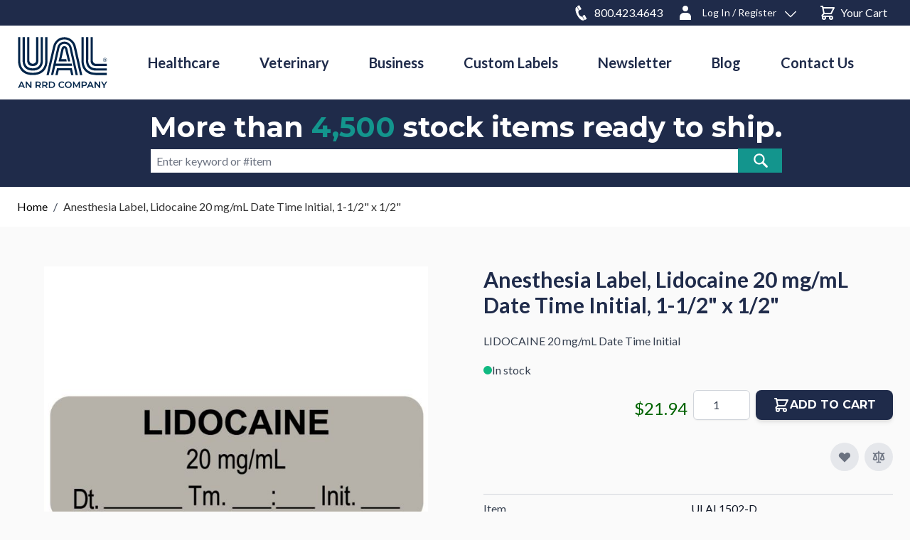

--- FILE ---
content_type: text/html; charset=UTF-8
request_url: https://www.unitedadlabel.com/anesthesia-label-lidocaine-20-mg-ml-date-time-initial-1-1-2-x-1-2
body_size: 298020
content:
<!doctype html>
<html lang="en">
<head prefix="og: http://ogp.me/ns# fb: http://ogp.me/ns/fb# product: http://ogp.me/ns/product#">
    <meta charset="utf-8"/>
<meta name="title" content="Anesthesia Label, Lidocaine 20 mg/mL Date Time Initial, 1-1/2&quot; x 1/2&quot;"/>
<meta name="description" content="Purchase Anesthesia Label, Lidocaine 20 mg/mL Date Time Initial, 1-1/2&quot; x 1/2&quot;from our assortment of labels and stickers at United Ad Label."/>
<meta name="robots" content="INDEX,FOLLOW"/>
<meta name="viewport" content="width=device-width, initial-scale=1"/>
<title>Anesthesia Label, Lidocaine 20 mg/mL Date Time Initial, 1-1/2&quot; x 1/2&quot;  | United Ad Label</title>
<link  rel="stylesheet" type="text/css"  media="all" href="https://www.unitedadlabel.com/static/version1761869181/_cache/merged/74afbdaa9e2429086b6751000ca66704.min.css" />
<link  rel="stylesheet" type="text/css"  rel="stylesheet" type="text/css" href="https://www.unitedadlabel.com/static/version1761869181/frontend/hyva/rrd/en_US/css/custom.min.css" />
<script  type="text/javascript"  src="https://www.unitedadlabel.com/static/version1761869181/frontend/hyva/rrd/en_US/Ual_AllpageJs/js/filterTitle.min.js"></script>
<link  rel="stylesheet" type="text/css" href="https://fonts.googleapis.com/css?family=Lato:100,100i,300,300i,400,400i,700,700i,900,900i|Poppins:300,400,500,600,700|Rubik:300,300i,400,400i,500,500i,700,700i,900,900i" />
<link  rel="stylesheet" type="text/css" href="https://fonts.googleapis.com/css?family=Montserrat:100,100i,300,300i,400,400i,700,700i,900,900i|Poppins:300,400,500,600,700|Rubik:300,300i,400,400i,500,500i,700,700i,900,900i" />
<link  rel="icon" type="image/x-icon" href="https://www.unitedadlabel.com/media/favicon/default/favicon.ico" />
<link  rel="shortcut icon" type="image/x-icon" href="https://www.unitedadlabel.com/media/favicon/default/favicon.ico" />
<link  rel="canonical" href="https://www.unitedadlabel.com/anesthesia-label-lidocaine-20-mg-ml-date-time-initial-1-1-2-x-1-2" />
<meta name="google-site-verification" content="Fj3tYAQEE3FQLH2cz5sYzKVoA1AQGliMeHf_ZS3sC_A" /><script>(function(w,d,s,l,i){w[l]=w[l]||[];w[l].push({'gtm.start':new Date().getTime(),event:'gtm.js'});var f=d.getElementsByTagName(s)[0],j=d.createElement(s),dl=l!='dataLayer'?'&l='+l:'';j.async=true;j.src='https://www.googletagmanager.com/gtm.js?id='+i+dl;f.parentNode.insertBefore(j,f);})(window,document,'script','dataLayer','GTM-M9W4KJD');</script><script>!function(){window.semaphore=window.semaphore||[],window.ketch=function(){window.semaphore.push(arguments)};var e=document.createElement("script");e.type="text/javascript",e.src="https://global.ketchcdn.com/web/v3/config/rr_donnelley/unitedadlablel/boot.js",e.defer=e.async=!0,document.getElementsByTagName("head")[0].appendChild(e)}();</script><script type="text/javascript">(function(c,l,a,r,i,t,y){c[a]=c[a]||function(){(c[a].q=c[a].q||[]).push(arguments)};t=l.createElement(r);t.async=1;t.src="https://www.clarity.ms/tag/"+i;y=l.getElementsByTagName(r)[0];y.parentNode.insertBefore(t,y);})(window, document, "clarity", "script", "t1icdz10r4");</script><!-- BEGIN MerchantWidget Code --><script id='merchantWidgetScript' src="https://www.gstatic.com/shopping/merchant/merchantwidget.js" defer></script><script type="text/javascript">merchantWidgetScript.addEventListener('load', function () { merchantwidget.start({ position: 'LEFT_BOTTOM' }); });</script><!-- END MerchantWidget Code -->            <script>
    var BASE_URL = 'https://www.unitedadlabel.com/';
    var THEME_PATH = 'https://www.unitedadlabel.com/static/version1761869181/frontend/hyva/rrd/en_US';
    var COOKIE_CONFIG = {
        "expires": null,
        "path": "\u002F",
        "domain": ".www.unitedadlabel.com",
        "secure": true,
        "lifetime": "3600",
        "cookie_restriction_enabled": false    };
    var CURRENT_STORE_CODE = 'default';
    var CURRENT_WEBSITE_ID = '1';

    window.hyva = window.hyva || {}

    window.cookie_consent_groups = window.cookie_consent_groups || {}
    window.cookie_consent_groups['necessary'] = true;

    window.cookie_consent_config = window.cookie_consent_config || {};
    window.cookie_consent_config['necessary'] = [].concat(
        window.cookie_consent_config['necessary'] || [],
        [
            'user_allowed_save_cookie',
            'form_key',
            'mage-messages',
            'private_content_version',
            'mage-cache-sessid',
            'last_visited_store',
            'section_data_ids'
        ]
    );
</script>
<script>
    'use strict';
    (function( hyva, undefined ) {

        function lifetimeToExpires(options, defaults) {

            const lifetime = options.lifetime || defaults.lifetime;

            if (lifetime) {
                const date = new Date;
                date.setTime(date.getTime() + lifetime * 1000);
                return date;
            }

            return null;
        }

        function generateRandomString() {

            const allowedCharacters = '0123456789abcdefghijklmnopqrstuvwxyzABCDEFGHIJKLMNOPQRSTUVWXYZ',
                length = 16;

            let formKey = '',
                charactersLength = allowedCharacters.length;

            for (let i = 0; i < length; i++) {
                formKey += allowedCharacters[Math.round(Math.random() * (charactersLength - 1))]
            }

            return formKey;
        }

        const sessionCookieMarker = {noLifetime: true}

        const cookieTempStorage = {};

        const internalCookie = {
            get(name) {
                const v = document.cookie.match('(^|;) ?' + name + '=([^;]*)(;|$)');
                return v ? v[2] : null;
            },
            set(name, value, days, skipSetDomain) {
                let expires,
                    path,
                    domain,
                    secure,
                    samesite;

                const defaultCookieConfig = {
                    expires: null,
                    path: '/',
                    domain: null,
                    secure: false,
                    lifetime: null,
                    samesite: 'lax'
                };

                const cookieConfig = window.COOKIE_CONFIG || {};

                expires = days && days !== sessionCookieMarker
                    ? lifetimeToExpires({lifetime: 24 * 60 * 60 * days, expires: null}, defaultCookieConfig)
                    : lifetimeToExpires(window.COOKIE_CONFIG, defaultCookieConfig) || defaultCookieConfig.expires;

                path = cookieConfig.path || defaultCookieConfig.path;
                domain = !skipSetDomain && (cookieConfig.domain || defaultCookieConfig.domain);
                secure = cookieConfig.secure || defaultCookieConfig.secure;
                samesite = cookieConfig.samesite || defaultCookieConfig.samesite;

                document.cookie = name + "=" + encodeURIComponent(value) +
                    (expires && days !== sessionCookieMarker ? '; expires=' + expires.toGMTString() : '') +
                    (path ? '; path=' + path : '') +
                    (domain ? '; domain=' + domain : '') +
                    (secure ? '; secure' : '') +
                    (samesite ? '; samesite=' + samesite : 'lax');
            },
            isWebsiteAllowedToSaveCookie() {
                const allowedCookies = this.get('user_allowed_save_cookie');
                if (allowedCookies) {
                    const allowedWebsites = JSON.parse(unescape(allowedCookies));

                    return allowedWebsites[CURRENT_WEBSITE_ID] === 1;
                }
                return false;
            },
            getGroupByCookieName(name) {
                const cookieConsentConfig = window.cookie_consent_config || {};
                let group = null;
                for (let prop in cookieConsentConfig) {
                    if (!cookieConsentConfig.hasOwnProperty(prop)) continue;
                    if (cookieConsentConfig[prop].includes(name)) {
                        group = prop;
                        break;
                    }
                }
                return group;
            },
            isCookieAllowed(name) {
                const cookieGroup = this.getGroupByCookieName(name);
                return cookieGroup
                    ? window.cookie_consent_groups[cookieGroup]
                    : this.isWebsiteAllowedToSaveCookie();
            },
            saveTempStorageCookies() {
                for (const [name, data] of Object.entries(cookieTempStorage)) {
                    if (this.isCookieAllowed(name)) {
                        this.set(name, data['value'], data['days'], data['skipSetDomain']);
                        delete cookieTempStorage[name];
                    }
                }
            }
        };

        hyva.getCookie = (name) => {
            const cookieConfig = window.COOKIE_CONFIG || {};

            if (cookieConfig.cookie_restriction_enabled && ! internalCookie.isCookieAllowed(name)) {
                return cookieTempStorage[name] ? cookieTempStorage[name]['value'] : null;
            }

            return internalCookie.get(name);
        }

        hyva.setCookie = (name, value, days, skipSetDomain) => {
            const cookieConfig = window.COOKIE_CONFIG || {};

            if (cookieConfig.cookie_restriction_enabled && ! internalCookie.isCookieAllowed(name)) {
                cookieTempStorage[name] = {value, days, skipSetDomain};
                return;
            }
            return internalCookie.set(name, value, days, skipSetDomain);
        }


        hyva.setSessionCookie = (name, value, skipSetDomain) => {
            return hyva.setCookie(name, value, sessionCookieMarker, skipSetDomain)
        }

        hyva.getBrowserStorage = () => {
            const browserStorage = window.localStorage || window.sessionStorage;
            if (!browserStorage) {
                console.warn('Browser Storage is unavailable');
                return false;
            }
            try {
                browserStorage.setItem('storage_test', '1');
                browserStorage.removeItem('storage_test');
            } catch (error) {
                console.warn('Browser Storage is not accessible', error);
                return false;
            }
            return browserStorage;
        }

        hyva.postForm = (postParams) => {
            const form = document.createElement("form");

            let data = postParams.data;

            if (! postParams.skipUenc && ! data.uenc) {
                data.uenc = btoa(window.location.href);
            }
            form.method = "POST";
            form.action = postParams.action;

            Object.keys(postParams.data).map(key => {
                const field = document.createElement("input");
                field.type = 'hidden'
                field.value = postParams.data[key];
                field.name = key;
                form.appendChild(field);
            });

            const form_key = document.createElement("input");
            form_key.type = 'hidden';
            form_key.value = hyva.getFormKey();
            form_key.name="form_key";
            form.appendChild(form_key);

            document.body.appendChild(form);

            form.submit();
        }

        hyva.getFormKey = function () {
            let formKey = hyva.getCookie('form_key');

            if (!formKey) {
                formKey = generateRandomString();
                hyva.setCookie('form_key', formKey);
            }

            return formKey;
        }

        hyva.formatPrice = (value, showSign, options = {}) => {
            const groupSeparator = options.groupSeparator;
            const decimalSeparator = options.decimalSeparator
            delete options.groupSeparator;
            delete options.decimalSeparator;
            const formatter = new Intl.NumberFormat(
                'en\u002DUS',
                Object.assign({
                    style: 'currency',
                    currency: 'USD',
                    signDisplay: showSign ? 'always' : 'auto'
                }, options)
            );
            return (typeof Intl.NumberFormat.prototype.formatToParts === 'function') ?
                formatter.formatToParts(value).map(({type, value}) => {
                    switch (type) {
                        case 'currency':
                            return '\u0024' || value;
                        case 'minusSign':
                            return '- ';
                        case 'plusSign':
                            return '+ ';
                        case 'group':
                            return groupSeparator !== undefined ? groupSeparator : value;
                        case 'decimal':
                            return decimalSeparator !== undefined ? decimalSeparator : value;
                        default :
                            return value;
                    }
                }).reduce((string, part) => string + part) :
                formatter.format(value);
        }

        const formatStr = function (str, nStart) {
            const args = Array.from(arguments).slice(2);

            return str.replace(/(%+)([0-9]+)/g, (m, p, n) => {
                const idx = parseInt(n) - nStart;

                if (args[idx] === null || args[idx] === void 0) {
                    return m;
                }
                return p.length % 2
                    ? p.slice(0, -1).replace('%%', '%') + args[idx]
                    : p.replace('%%', '%') + n;
            })
        }

        hyva.str = function (string) {
            const args = Array.from(arguments);
            args.splice(1, 0, 1);

            return formatStr.apply(undefined, args);
        }

        hyva.strf = function () {
            const args = Array.from(arguments);
            args.splice(1, 0, 0);

            return formatStr.apply(undefined, args);
        }

        /**
         * Take a html string as `content` parameter and
         * extract an element from the DOM to replace in
         * the current page under the same selector,
         * defined by `targetSelector`
         */
        hyva.replaceDomElement = (targetSelector, content) => {
            // Parse the content and extract the DOM node using the `targetSelector`
            const parser = new DOMParser();
            const doc = parser.parseFromString(content, 'text/html');
            const contentNode = doc.querySelector(targetSelector);

            // Bail if content or target can't be found
            if (!contentNode || !document.querySelector(targetSelector)) {
                return;
            }

                        hyva.activateScripts(contentNode);
            
            // Replace the old DOM node with the new content
            document.querySelector(targetSelector).replaceWith(contentNode);

            // Reload customerSectionData and display cookie-messages if present
            window.dispatchEvent(new CustomEvent("reload-customer-section-data"));
            hyva.initMessages();
        }

        hyva.removeScripts = (contentNode) => {
            const scripts = contentNode.getElementsByTagName('script');
            for (let i = 0; i < scripts.length; i++) {
                scripts[i].parentNode.removeChild(scripts[i]);
            }
            const templates = contentNode.getElementsByTagName('template');
            for (let i = 0; i < templates.length; i++) {
                const container = document.createElement('div');
                container.innerHTML = templates[i].innerHTML;
                hyva.removeScripts(container);
                templates[i].innerHTML = container.innerHTML;
            }
        }

        hyva.activateScripts = (contentNode) => {
            // Create new array from HTMLCollection to avoid mutation of collection while manipulating the DOM.
            const scripts = Array.from(contentNode.getElementsByTagName('script'));

            // Iterate over all script tags to duplicate+inject each into the head
            for (const original of scripts) {
                const script = document.createElement('script');
                original.type && (script.type = original.type);
                script.innerHTML = original.innerHTML;

                // Remove the original (non-executing) script from the contentNode
                original.parentNode.removeChild(original)

                // Add script to head
                document.head.appendChild(script);
            }

            return contentNode;
        }

        const replace = {['+']: '-', ['/']: '_', ['=']: ','};
        hyva.getUenc = () => btoa(window.location.href).replace(/[+/=]/g, match => replace[match]);

        let currentTrap;

        const focusableElements = (rootElement) => {
            const selector = 'button, [href], input, select, textarea, details, [tabindex]:not([tabindex="-1"]';
            return Array.from(rootElement.querySelectorAll(selector))
                .filter(el => {
                    return el.style.display !== 'none'
                        && !el.disabled
                        && el.tabIndex !== -1
                        && (el.offsetWidth || el.offsetHeight || el.getClientRects().length)
                })
        }

        const focusTrap = (e) => {
            const isTabPressed = e.key === 'Tab' || e.keyCode === 9;
            if (!isTabPressed) return;

            const focusable = focusableElements(currentTrap)
            const firstFocusableElement = focusable[0]
            const lastFocusableElement = focusable[focusable.length - 1]

            e.shiftKey
                ? document.activeElement === firstFocusableElement && (lastFocusableElement.focus(), e.preventDefault())
                : document.activeElement === lastFocusableElement && (firstFocusableElement.focus(), e.preventDefault())
        };

        hyva.releaseFocus = (rootElement) => {
            if (currentTrap && (!rootElement || rootElement === currentTrap)) {
                currentTrap.removeEventListener('keydown', focusTrap)
                currentTrap = null
            }
        }
        hyva.trapFocus = (rootElement) => {
            if (!rootElement) return;
            hyva.releaseFocus()
            currentTrap = rootElement
            rootElement.addEventListener('keydown', focusTrap)
            const firstElement = focusableElements(rootElement)[0]
            firstElement && firstElement.focus()
        }

        hyva.safeParseNumber = (rawValue) => {
            const number = rawValue ? parseFloat(rawValue) : null;

            return Array.isArray(number) || isNaN(number) ? rawValue : number;
        }

        const toCamelCase = s => s.split('_').map(word => word.charAt(0).toUpperCase() + word.slice(1)).join('');
        hyva.createBooleanObject = (name, value = false, additionalMethods = {}) => {

            const camelCase = toCamelCase(name);
            const key = '__hyva_bool_' + name

            return new Proxy(Object.assign(
                additionalMethods,
                {
                    [key]: !!value,
                    [name]() {return !!this[key]},
                    ['!' + name]() {return !this[key]}, // @deprecated This does not work with non-CSP Alpine
                    ['not' + camelCase]() {return !this[key]},
                    ['toggle' + camelCase]() {this[key] = !this[key]},
                    [`set${camelCase}True`]() {this[key] = true},
                    [`set${camelCase}False`]() {this[key] = false},
                }
            ), {
                set(target, prop, value) {
                    return prop === name
                        ? (target[key] = !!value)
                        : Reflect.set(...arguments);
                }
            })
        }

                hyva.alpineInitialized = (fn) => window.addEventListener('alpine:initialized', fn, {once: true})
        window.addEventListener('alpine:init', () => Alpine.data('{}', () => ({})), {once: true});
                window.addEventListener('user-allowed-save-cookie', () => internalCookie.saveTempStorageCookies())

    }( window.hyva = window.hyva || {} ));
</script>
<script>
    if (!window.IntersectionObserver) {
        window.IntersectionObserver = function (callback) {
            this.observe = el => el && callback(this.takeRecords());
            this.takeRecords = () => [{isIntersecting: true, intersectionRatio: 1}];
            this.disconnect = () => {};
            this.unobserve = () => {};
        }
    }
</script>

<meta property="og:type" content="product" />
<meta property="og:title"
      content="Anesthesia&#x20;Label,&#x20;Lidocaine&#x20;20&#x20;mg&#x2F;mL&#x20;Date&#x20;Time&#x20;Initial,&#x20;1-1&#x2F;2&quot;&#x20;x&#x20;1&#x2F;2&quot;" />
<meta property="og:image"
      content="https://www.unitedadlabel.com/media/catalog/product/cache/a00cede557c9a3f06e1b573e83a94a29/U/L/ULAL1502-D.jpg" />
<meta property="og:description"
      content="LIDOCAINE&#x20;20&#x20;mg&#x2F;mL&#x20;Date&#x20;Time&#x20;Initial" />
<meta property="og:url" content="https://www.unitedadlabel.com/anesthesia-label-lidocaine-20-mg-ml-date-time-initial-1-1-2-x-1-2" />
    <meta property="product:price:amount" content="21.94"/>
    <meta property="product:price:currency"
      content="USD"/>

<script type="application/ld+json">
    {
        "@context": "https://schema.org/",
        "@type": "Product",
        "name": "Anesthesia Label, Lidocaine 20 mg/mL Date Time Initial, 1-1/2&quot; x 1/2&quot;",
        "image": "https://www.unitedadlabel.com/media/catalog/product/cache/a00cede557c9a3f06e1b573e83a94a29/U/L/ULAL1502-D.jpg",
        "description": "",
        "sku": "ULAL1502-D",
        "offers": {
            "@type": "Offer",
            "priceCurrency": "USD",
            "url": "https://www.unitedadlabel.com/anesthesia-label-lidocaine-20-mg-ml-date-time-initial-1-1-2-x-1-2",
            "availability": "https://schema.org/InStock",
             "price": "21.94"
        }
    }
</script></head>
<body id="html-body" class="catalog-product-view product-anesthesia-label-lidocaine-20-mg-ml-date-time-initial-1-1-2-x-1-2 page-layout-1column">
<input name="form_key" type="hidden" value="1tXqKnvC4L7tmWJo" />
    <noscript>
        <section class="message global noscript border-b-2 border-blue-500 bg-blue-50 shadow-none m-0 px-0 rounded-none font-normal">
            <div class="container text-center">
                <p>
                    <strong>JavaScript seems to be disabled in your browser.</strong>
                    <span>
                        For the best experience on our site, be sure to turn on Javascript in your browser.                    </span>
                </p>
            </div>
        </section>
    </noscript>


<script>
    document.body.addEventListener('touchstart', () => {}, {passive: true})
</script>
<div class="page-wrapper"><header id="header_new" class="page-header"><a class="action skip sr-only focus:not-sr-only focus:absolute focus:z-40 focus:bg-white
   contentarea"
   href="#contentarea">
    <span>
        Skip to Content    </span>
</a>
<script>

	function subscriberCookie() { 
        return {
            isLoggedIn : '',
            subscriberopencustomer : !!hyva.getCookie('homesubscriberloggedin'),
            subscriberopenguest : !!hyva.getCookie('homesubscriberguest'),
            subscriberopen : true,
     
            initSubscriberPopup(currentPage) {
     
                if(currentPage == 'home') {
                if(this.isLoggedIn) {
                        this.subscriberopen = !this.subscriberopencustomer ? true : false;
                    } else {
                        this.subscriberopen = !this.subscriberopenguest ? true : false;
                    }
                }

                
                },
                setSubscriberCookie(currentPage) {
                    if(this.isLoggedIn) {
                        // set Cookie expire 60 days for logged in user 
                        hyva.setCookie(`${currentPage}subscriberloggedin`,true,60);
                        //hyva.setCookie(`${currentPage}subscriberloggedin`,true,0.001388888);
                    } else {
                        // set Cookie expire 30 days for not logged in user
                        hyva.setCookie(`${currentPage}subscriberguest`,true,30);
                        //hyva.setCookie(`${currentPage}subscriberguest`,true,0.001388888);
                        
                    }
                }
        }
        
    }
        
    function initHeader () {
        return {
            searchOpen: false,
            cart: {},
            getData(data) {
                if (data.cart) { this.cart = data.cart }
            }
        }
    }
    function initCompareHeader() {
        return {
            compareProducts: null,
            itemCount: 0,
            receiveCompareData(data) {
                if (data['compare-products']) {
                    this.compareProducts = data['compare-products'];
                    this.itemCount = this.compareProducts.count;
                }
            }
        }
    }
</script>
<div id="header"
     class="mobile-fixheader top-0 z-30 w-full border-b shadow bg-container-lighter border-container-lighter ease-in duration-300 nonstick-header"
     x-data="initHeader()"
     @keydown.window.escape="searchOpen = false;"
     @private-content-loaded.window="getData(event.detail.data)">
    <div class="hide-me float-left bg-rrdblue w-full inline-block h-9 text-white text-base">
        <div class="container m-auto table">
        <div class="float-left mt-1.5 hidden max-[767px]:hidden max-[1023px]:block">
            <a class="mr-1.5 hover:text-rrdteal hover:underline text-sm" href="/contact-us" class="text-white">Contact Us</a>|
            <a class="mr-1.5 ml-1.5 hover:text-rrdteal hover:underline text-sm" href="https://www.unitedadlabel.com/news/" class="text-white">Newsletter</a>|
            <a class="ml-1.5 hover:text-rrdteal hover:underline text-sm" href="https://www.unitedadlabel.com/blog/" class="text-white">Blog</a>
        </div>
            <div class="md:float-right">
                <!--Customer Icon & Dropdown-->
                <span class="nonstick-phone">
                	
<a :id="$id('menu-phone-icon')" class="hidden md:block headhovcart float-left hover:text-rrdteal text-base relative inline-block mr-0 mt-0 text-white ml-1 no-underline sm:ml-3 group" href="tel:8004234643" style="margin-top:6px;">
	<span class="sr-only label">Phone</span>
	<svg class="h-6 mr-1.5 w-6 float-left mt-0 ml-4" width="800px" height="800px" viewBox="0 0 715 760" version="1.1" xmlns="https://www.w3.org/2000/svg" xmlns:xlink="https://www.w3.org/1999/xlink">
		<title>Phone</title>
		<g :id="$id('Page')" stroke="none" stroke-width="1" fill="none" fill-rule="evenodd">
    		<g class="headhov-child fill-white hover:fill-rrdteal" :id="$id('icon')" fill="#000000" transform="translate(85.333333, 42.666667)">
    			<path d="m154.97.82c-1.37.53-11.71,6.46-22.92,13.13-11.2,6.72-25.77,15.41-32.34,19.27-15.33,9.05-17.82,11.6-19.45,19.8-1.17,5.61-.76,6.57,13.9,32.56,24.44,43.42,74.55,129.88,76.64,132.37,2.75,3.12,6.72,5.61,10.85,6.72,5.75,1.48,5.96,1.43,33.1-14.77,13.34-8,28.16-16.84,33-19.64,12.02-7.1,15.18-10.8,16.55-19.59,1.07-6.83.61-8-10.75-27.59C200.35,51.55,174.43,7.23,173.1,5.59c-3.72-4.61-12.48-6.94-18.13-4.77Z"></path><path d="m60.66,71.88c-26.99,8.05-45.43,28.43-54.44,60.31-14.51,51.2-3.36,131.84,30.61,221.38,34.37,90.54,86.37,176.53,143.1,236.63,48.58,51.41,94.92,79.74,141.32,86.41,6.47.95,25.87.95,31.83.05,11.1-1.75,20.98-4.5,30.76-8.52,4.38-1.85,9.01-4.02,9.62-4.55.25-.21-44.41-81.07-49.65-89.75-5.35-8.9-15.84-26.69-32.08-54.54-8.66-14.77-7.13-13.61-14.92-11.6-6.52,1.64-20.06,1.8-27.75.26-16.86-3.23-36.21-13.29-53.47-27.69-7.08-5.88-20.22-19.22-26.84-27.16-10.03-12.07-20.22-26.79-28.67-41.57-5.14-9-7.69-14.3-11.1-23.3-8.56-22.56-13.85-43.37-16.45-64.6-1.27-10.48-1.17-28.59.25-38.23,2.7-18.69,9.06-34.26,19.2-47.12,1.53-1.91,2.65-3.6,2.55-3.81-.1-.16-2.85-5.03-6.11-10.8-8.56-15.14-21.08-38.76-41.55-78.21-25.06-48.4-39.52-75.19-40.49-75.14-.25,0-2.85.69-5.7,1.54Z"></path><path d="m391.52,429.5c-.97.42-12.07,6.88-24.7,14.46-12.58,7.57-27.14,16.2-32.34,19.22-10.13,5.98-13.65,8.95-15.68,13.29-2.6,5.56-2.44,11.38.36,16.57,35.7,65.87,85.5,154.98,88.3,158,.92.95,3.11,2.54,4.94,3.44,3,1.54,3.72,1.69,8.15,1.69h4.89l8.1-4.87c4.48-2.65,19.61-11.65,33.61-19.96,14-8.37,26.07-15.83,26.89-16.63,2.09-2.01,3.87-5.03,4.99-8.47,1.12-3.34,1.32-10.54.36-13.4-.31-1.01-5.09-9.8-10.59-19.54-5.55-9.74-20.52-36.43-33.36-59.3-33.41-59.57-43.49-77.31-45.17-79.53-.92-1.22-2.8-2.65-4.89-3.71-2.9-1.48-3.97-1.75-7.74-1.85-2.7-.11-4.99.16-6.11.58Z" :id="$id('phone')"></path>
			</g>
		</g>
	</svg>
	<span class="mt-auto text-base inline-block text-rrdwhite text-sm mr-2" style="text-decoration:none;">800.423.4643</span>
</a>
<div x-data="{ open: false }" class="mobile-hide-log relative float-left mr-5 inline-block ml-1 text-white sm:ml-3">
    <a class="headhov block text-base hover:text-rrdteal group"
        href="https&#x3A;&#x2F;&#x2F;www.unitedadlabel.com&#x2F;customer&#x2F;account&#x2F;"
        :id="$id('customer-menu')"
        @click.prevent="open = true"
        :aria-expanded="open ? 'true' : 'false'"
                                	 aria-label="Log In / Register"
                    >
        <svg class="h-6 mr-3 w-6 float-left mt-1.5" width="800px" height="800px" viewBox="0 0 512 512" version="1.1" xmlns="http://www.w3.org/2000/svg" xmlns:xlink="http://www.w3.org/1999/xlink">
            <title>User</title>
            <g :id="$id('Page')" stroke="none" stroke-width="1" fill="none" fill-rule="evenodd">
                <g class="headhov-child fill-white hover:fill-rrdteal" :id="$id('icon')" fill="#000000" transform="translate(85.333333, 42.666667)">
                    <path d="M170.666667,170.666667 C217.794965,170.666667 256,132.461632 256,85.3333333 C256,38.2050347 217.794965,7.10542736e-15 170.666667,7.10542736e-15 C123.538368,7.10542736e-15 85.3333333,38.2050347 85.3333333,85.3333333 C85.3333333,132.461632 123.538368,170.666667 170.666667,170.666667 Z M213.333333,213.333333 L128,213.333333 C57.307552,213.333333 1.42108547e-14,270.640885 1.42108547e-14,341.333333 L1.42108547e-14,426.666667 L341.333333,426.666667 L341.333333,341.333333 C341.333333,270.640885 284.025781,213.333333 213.333333,213.333333 Z" :id="$id('user')">

                    </path>
                </g>
            </g>
        </svg>

        <span class="mt-2 inline-block group-hover:!text-rrdteal text-sm">
                                    Log In / Register                        </span>
        <svg class="headhov-child  h-4 ml-3 w-4 float-right my-3 fill-white" fill="#000000" height="800px" width="800px" version="1.1" :id="$id('Layer')" xmlns="http://www.w3.org/2000/svg" xmlns:xlink="http://www.w3.org/1999/xlink"
             viewBox="0 0 330 330" xml:space="preserve">
<path :id="$id('XMLID_225')" d="M325.607,79.393c-5.857-5.857-15.355-5.858-21.213,0.001l-139.39,139.393L25.607,79.393
	c-5.857-5.857-15.355-5.858-21.213,0.001c-5.858,5.858-5.858,15.355,0,21.213l150.004,150c2.813,2.813,6.628,4.393,10.606,4.393
	s7.794-1.581,10.606-4.394l149.996-150C331.465,94.749,331.465,85.251,325.607,79.393z"/>
</svg>
    </a>
    <nav class="text-rrdblue min-w-max absolute right-0 z-30  py-2 mt-2 -mr-4 px-1 overflow-auto origin-top-right rounded-sm
        shadow-lg lg:mt-3 bg-container-lighter border-opacity-40 border border-black"
         x-cloak x-show="open"
         @click.outside="open = false"
         aria-labelledby="customer-menu"
    >
                    <a class="block px-4 py-2 lg:px-5 lg:py-2 hover:bg-gray-100 text-sm"
               onclick="hyva.setCookie && hyva.setCookie(
                   'login_redirect',
                   window.location.href,
                   1
                   )"
               href="https://www.unitedadlabel.com/customer/account/index/">
                Log In            </a>
                            <a class="block px-4 py-2 lg:px-5 lg:py-2 hover:bg-gray-100 text-sm"
                   href="https://www.unitedadlabel.com/customer/account/create/"
                >
                    Register/Create Account                </a>
                        </nav>
</div>
                </span>
            <a :id="$id('menu-cart-icon')"
                              class="headhovcart float-right hover:text-rrdteal  text-base relative inline-block mt-1.5 text-white ml-1 no-underline sm:ml-3 group"
               href="https://www.unitedadlabel.com/checkout/cart/index/"
            >
                    <span class="sr-only label">
                        Cart                    </span>

                <svg xmlns="http://www.w3.org/2000/svg" fill="none" viewBox="0 0 24 24" stroke="currentColor" class="w-6 h-6 float-left mr-1.5 md:h-6 md:w-6 headhovcart-child" width="24" height="24">
                    <title>Cart</title>
                    <path stroke-linecap="round" stroke-linejoin="round" stroke-width="2" d="M3 3h2l.4 2M7 13h10l4-8H5.4M7 13L5.4 5M7 13l-2.293 2.293c-.63.63-.184 1.707.707 1.707H17m0 0a2 2 0 100 4 2 2 0 000-4zm-8 2a2 2 0 11-4 0 2 2 0 014 0z"></path>
                </svg>

                <span x-text="cart.summary_count"
                      class="absolute top-2 -right-2.5 hidden h-5 px-2 py-1 -mt-5 -mr-4 text-xs font-semibold
                            leading-none text-center text-white uppercase transform -translate-x-1
                            translate-y-1/2 rounded-full bg-primary"
                      :class="{
                            'hidden': !cart.summary_count,
                            'block': cart.summary_count }"
                ></span>
                <span class="mt-auto text-base inline-block group-hover:!text-rrdteal text-sm mr-2">Your Cart</span>
            </a>
            </div>
        </div>
    </div><div class="small-head relative container flex flex-wrap items-center justify-between w-full px-6 mx-auto mt-0">
        <!--Logo-->
        <div class="w-44 ml-14 order-1 sm:order-2 lg:order-1 lg:ml-0 w-full pb-2 sm:w-auto sm:pb-0">
    <a class="sticky-logo flex items-center justify-start text-xl font-medium tracking-wide text-gray-800
        no-underline hover:no-underline font-title"
       href="https://www.unitedadlabel.com/"
       title="United&#x20;Ad&#x20;Label"
       aria-label="store logo">
        <svg :id="$id('Layer')" data-name="Layer 1" xmlns="http://www.w3.org/2000/svg" viewBox="0 0 243.45 139.54" style="enable-background:new 0 0 1171 926;" class="w-32">
  <defs>
    <style>
      .cls-2 {
        fill: #002449;
      }
	  .sticky-header .sticky-logo svg .cls-2 {
		  fill: #fff;
	  }
	  
	  
    </style>
  </defs>
  <g>
    <g>
      <path class="cls-2" d="M78.86,103.01s10.11-43.92,17.44-75.28c3.98-17.02,17.1-25.26,30.31-25.23,13.59.05,27.23,8.85,31.09,25.92,8.32,36.96,16.75,74.59,16.75,74.59h-5.93s-10.38-44.29-17.05-73.85c-3.07-13.67-14-20.71-24.87-20.75-10.58-.04-21.08,6.58-24.26,20.19-5.86,25.09-17.55,74.41-17.55,74.41h-5.94Z"/>
      <path class="cls-2" d="M75.36,2.48v62.12s2.24,32.46-33.34,32.46h-.03c-35.58,0-33.35-32.46-33.35-32.46V2.48H2.73v62.27S.13,103.01,42,103.01h.03c41.86,0,39.29-38.26,39.29-38.26V2.48h-5.95Z"/>
      <path class="cls-2" d="M40.78,72.96c-8.78-1.81-7.82-9.25-7.82-9.25V2.48h-5.86v62.28s-.99,14.53,14.9,14.53h0c15.89,0,14.91-14.53,14.91-14.53V2.48h-5.86v61.23s.92,7.35-7.65,9.22l-2.61.03Z"/>
      <path class="cls-2" d="M240.04,97.05h-28.42c-35.57,0-33.34-32.44-33.34-32.44V2.48h-5.93v62.27s-2.58,38.26,39.28,38.26h.02l28.41.02v-5.98Z"/>
      <path class="cls-2" d="M240.04,73.2h-29.64c-8.79-1.81-7.82-10.23-7.82-10.23V2.49h-5.87v62.28s-.97,14.53,14.91,14.53h.02l28.41.02v-6.11Z"/>
      <path class="cls-2" d="M41.46,85.19c-23.26-.65-20.63-22.37-20.63-22.37V2.49h-5.94v62.27s-1.79,26.4,27.1,26.4h.02c28.88,0,27.1-26.4,27.1-26.4V2.49h-5.94v60.33s2.62,21.72-20.63,22.37h-1.09Z"/>
      <path class="cls-2" d="M240.04,85.1l-28.96.09c-23.26-.64-20.63-22.37-20.63-22.37V2.48h-5.92v62.27s-1.81,26.4,27.09,26.4h28.42s0-6.05,0-6.05Z"/>
      <path class="cls-2" d="M147.56,78.59l-1.34-6h-42.46c3.72-16.02,7.91-33.93,9.75-41.81,1.71-7.24,6.42-9.85,11.49-10.44h3.22c5.36.63,10.37,3.41,12.04,10.8,5.18,23.02,3.84,17.09,16.44,71.87h5.89s-11.15-49.06-16.39-72.34c-2.43-10.76-11.03-16.31-19.58-16.34-8.33-.03-16.61,5.18-19.11,15.89-4.62,19.77-16.76,72.78-16.76,72.78h5.94s2.53-10.87,5.68-24.42h45.2Z"/>
      <path class="cls-2" d="M111.4,90.56h30.55l2.88,12.46h5.94s-1.83-7.86-4.28-18.38h-39.62c-2.43,10.51-4.26,18.38-4.26,18.38h5.95l2.85-12.46Z"/>
      <path class="cls-2" d="M128.5,33.49c3.8,16.87,2.89,12,7.85,33.24h5.94c-3.46-14.93-6.89-29.8-7.86-33.99-.97-4.32-4.4-6.53-7.82-6.54-3.33-.02-6.64,2.07-7.64,6.35-.86,3.63-4.36,18.89-7.91,34.18h21.78l-1.33-5.83h-13.07c1.51-6.42,5.72-24.41,6.47-27.55,0,0,1.61-2.64,3.59.14"/>
    </g>
    <g>
      <path class="cls-2" d="M16.06,133.35H7.57l-1.67,3.93h-3.25l7.64-16.98h3.1l7.66,16.98h-3.3l-1.7-3.93ZM15.02,130.88l-3.2-7.42-3.18,7.42h6.38Z"/>
      <g>
        <path class="cls-2" d="M38.3,120.3v16.98h-2.6l-9.36-11.5v11.5h-3.13v-16.98h2.6l9.36,11.5v-11.5h3.13Z"/>
        <path class="cls-2" d="M60.66,137.28l-3.47-4.97c-.22.02-.44.02-.65.02h-3.83v4.95h-3.15v-16.98h6.99c4.46,0,7.23,2.28,7.23,6.04,0,2.57-1.31,4.46-3.61,5.36l3.91,5.58h-3.4ZM56.39,122.97h-3.69v6.77h3.69c2.77,0,4.2-1.26,4.2-3.4s-1.43-3.37-4.2-3.37Z"/>
        <path class="cls-2" d="M78.39,137.28l-3.47-4.97c-.22.02-.44.02-.65.02h-3.83v4.95h-3.15v-16.98h6.99c4.46,0,7.23,2.28,7.23,6.04,0,2.57-1.31,4.46-3.61,5.36l3.91,5.58h-3.4ZM74.12,122.97h-3.69v6.77h3.69c2.77,0,4.2-1.26,4.2-3.4s-1.43-3.37-4.2-3.37Z"/>
        <path class="cls-2" d="M85.01,120.3h7.42c5.51,0,9.27,3.4,9.27,8.49s-3.76,8.49-9.27,8.49h-7.42v-16.98ZM92.28,134.61c3.78,0,6.23-2.3,6.23-5.82s-2.45-5.82-6.23-5.82h-4.12v11.64h4.12Z"/>
      </g>
      <path class="cls-2" d="M110.74,128.66c0-5.07,3.88-8.73,9.1-8.73,2.77,0,5.14.99,6.72,2.84l-2.04,1.92c-1.24-1.33-2.77-1.99-4.54-1.99-3.52,0-6.06,2.47-6.06,5.97s2.55,5.97,6.06,5.97c1.77,0,3.3-.66,4.54-2.01l2.04,1.94c-1.58,1.84-3.95,2.84-6.74,2.84-5.19,0-9.07-3.66-9.07-8.73Z"/>
      <g>
        <path class="cls-2" d="M128.01,128.66c0-5.02,3.88-8.73,9.15-8.73s9.14,3.69,9.14,8.73-3.88,8.73-9.14,8.73-9.15-3.71-9.15-8.73ZM143.12,128.66c0-3.47-2.55-5.97-5.97-5.97s-5.97,2.5-5.97,5.97,2.55,5.97,5.97,5.97,5.97-2.5,5.97-5.97Z"/>
        <path class="cls-2" d="M165.24,137.14l-.02-11.25-5.58,9.31h-1.41l-5.58-9.17v11.11h-3.01v-16.98h2.59l6.74,11.25,6.62-11.25h2.59l.02,16.98h-2.98Z"/>
        <path class="cls-2" d="M187.02,126.21c0,3.73-2.77,6.04-7.23,6.04h-3.83v4.9h-3.15v-16.98h6.99c4.46,0,7.23,2.28,7.23,6.04ZM183.84,126.21c0-2.14-1.43-3.37-4.2-3.37h-3.69v6.74h3.69c2.77,0,4.2-1.24,4.2-3.37Z"/>
      </g>
      <g>
        <path class="cls-2" d="M200.33,133.22h-8.49l-1.67,3.93h-3.25l7.64-16.98h3.1l7.66,16.98h-3.3l-1.7-3.93ZM199.29,130.74l-3.2-7.42-3.18,7.42h6.38Z"/>
        <path class="cls-2" d="M222.57,120.17v16.98h-2.6l-9.36-11.5v11.5h-3.13v-16.98h2.6l9.36,11.5v-11.5h3.13Z"/>
        <path class="cls-2" d="M234.45,131.15v5.99h-3.15v-5.94l-6.67-11.04h3.37l4.97,8.27,5.02-8.27h3.1l-6.65,10.99Z"/>
      </g>
    </g>
  </g>
  <path class="cls-2" d="M240.29,62.7c0,2.94-2.29,5.24-5.22,5.24s-5.19-2.3-5.19-5.21,2.26-5.21,5.22-5.21,5.19,2.24,5.19,5.18ZM239.59,62.7c0-2.57-1.9-4.51-4.5-4.51s-4.53,2.01-4.53,4.54,1.93,4.54,4.5,4.54,4.53-2.01,4.53-4.57ZM236.5,63.6l1.34,2.08h-1.02l-1.22-1.89h-1.61v1.89h-1v-5.9h2.36c1.47,0,2.39.78,2.39,2.01,0,.9-.46,1.53-1.24,1.81ZM236.76,61.79c0-.75-.55-1.16-1.49-1.16h-1.3v2.34h1.3c.94,0,1.49-.43,1.49-1.18Z"/>
</svg>
        <!--      United Ad Label -->
    </a>
</div>

        <!--Main Navigation-->
        <div x-data="initMenuMobile_6970bf226e40b()"
     class="absolute z-20 order-2 sm:order-1 lg:order-2 navigation lg:hidden"
>
    <!-- mobile -->
    <div @load.window="setActiveMenu($root)"
         class="bg-container-lighter"
         :class="{'h-screen inline-table overflow-x-hidden overflow-y-auto fixed top-0 left-0 w-full' : open}"
         @toggle-mobile-menu.window="open = !open"
         @keydown.window.escape="open=false"
    >
        <div class="flex items-baseline justify-between menu-icon">
            <div class="flex justify-end w-full">
                <a  onclick="stopScroll()"
                    @click="$dispatch('toggle-mobile-menu')"
                   class="text-rrdblue flex items-center justify-center cursor-pointer sticky-hamburger"
                   :class="{ 'ml-auto': open }">
                    <svg xmlns="http://www.w3.org/2000/svg" fill="none" viewBox="0 0 24 24" stroke-width="2" stroke="currentColor" class="hidden p-4" width="64" height="64" :class="{ 'hidden' : !open, 'block': open }" role="img">
  <path stroke-linecap="round" stroke-linejoin="round" d="M6 18L18 6M6 6l12 12"/>
<title>x</title></svg>
                    <svg xmlns="http://www.w3.org/2000/svg" fill="none" viewBox="0 0 24 24" stroke-width="2" stroke="currentColor" class="p-3" width="48" height="48" :class="{ 'hidden' : open, 'block': !open }" role="img">
  <path stroke-linecap="round" stroke-linejoin="round" d="M4 6h16M4 12h16M4 18h16"/>
<title>menu</title></svg>
                </a>
            </div>
        </div>

        <nav
            class="hidden w-full contents duration-150 ease-in-out transform border-t transition-display border-container"
            :class="{ 'hidden' : !open }"
        >
            <div class="absolute block top-3 left-4 text-rrdblue">
                <a class="mr-1.5 hover:text-rrdteal2 hover:underline text-sm" href="/contact-us" class="text-white">Contact Us</a>|
                <a class="mr-1.5 ml-1.5 hover:text-rrdteal2 hover:underline text-sm" href="https://www.unitedadlabel.com/news/" class="text-white">Newsletter</a>|
                <a class="mr-1.5 ml-1.5 hover:text-rrdteal2 hover:underline text-sm" href="https://www.unitedadlabel.com/blog/" class="text-white">Blog</a>|
                <a class="ml-1.5 hover:text-rrdteal2 hover:underline text-sm" href="tel:800-423-4623" class="text-white">800.423.4643</a>
            </div>
                            <div class="level-0">
                <span
                    class="flex items-center transition-transform duration-150 ease-in-out transform"
                    :class="{
                        '-translate-x-full' : mobilePanelActiveId,
                        'translate-x-0' : !mobilePanelActiveId
                    }"
                >
                    <a class="text-rrdblue flex items-center w-full px-4 py-3 border-b cursor-pointer
                        bg-container-lighter border-container level-0"
                       href="https://www.unitedadlabel.com/healthcare"
                       title="Healthcare">
                        Healthcare                    </a>
                                            <a class="text-rrdblue absolute right-0 flex w-8 h-8 mr-8 border rounded cursor-pointer
                        bg-container-lighter border-container"
                           @click="mobilePanelActiveId =
                          mobilePanelActiveId === 'category-node-3' ?
                           0 : 'category-node-3'"
                        >
                        <svg xmlns="http://www.w3.org/2000/svg" fill="none" viewBox="0 0 24 24" stroke-width="2" stroke="currentColor" class="w-full h-full p-1" width="24" height="24" role="img">
  <path stroke-linecap="round" stroke-linejoin="round" d="M9 5l7 7-7 7"/>
<title>chevron-right</title></svg>
                    </a>
                                    </span>
                                            <div
                            class="pb-40 absolute overflow-auto top-0 right-0 z-10 w-full h-full transition-transform duration-200 ease-in-out
                            translate-x-full transform bg-container-lighter"
                            :class="{
                            'translate-x-full' : mobilePanelActiveId !== 'category-node-3',
                            'translate-x-0' : mobilePanelActiveId === 'category-node-3',
                        }"
                        >
                            <a class="text-rrdblue flex items-center px-0 py-3 border-b cursor-pointer bg-container border-container"
                               @click="mobilePanelActiveId = 0"
                            >
                                <svg xmlns="http://www.w3.org/2000/svg" fill="none" viewBox="0 0 24 24" stroke-width="2" stroke="currentColor" width="24" height="24" role="img">
  <path stroke-linecap="round" stroke-linejoin="round" d="M15 19l-7-7 7-7"/>
<title>chevron-left</title></svg>
                                <span class="ml-4">
                                Healthcare                            </span>
                            </a>
                            <a href="https://www.unitedadlabel.com/healthcare"
                               title="Healthcare"
                               class="text-rrdblue flex items-center w-full px-0 py-3 border-b cursor-pointer
                            bg-container-lighter border-container"
                            >
                                <span class="w-6"></span>
                                <span class="ml-4">View All</span></a>
                            
                                <a href="https://www.unitedadlabel.com/healthcare/healthcare-custom-labels"
                                   title="Custom&#x20;Labels&#x20;-&#x20;Healthcare"
                                   class="text-rrdblue flex items-center w-full px-0 py-3 border-b cursor-pointer
                                bg-container-lighter border-container"
                                >
                                    <span class="w-6"></span>
                                    <span class="text-rrdblue ml-4 text-base lg:ml-0">
                                    Custom Labels - Healthcare                                </span>
                                </a>
                            
                                <a href="https://www.unitedadlabel.com/healthcare/admissions"
                                   title="Admission&#x20;Labels&#x20;&amp;&#x20;ID&#x20;Bands"
                                   class="text-rrdblue flex items-center w-full px-0 py-3 border-b cursor-pointer
                                bg-container-lighter border-container"
                                >
                                    <span class="w-6"></span>
                                    <span class="text-rrdblue ml-4 text-base lg:ml-0">
                                    Admission Labels &amp; ID Bands                                </span>
                                </a>
                            
                                <a href="https://www.unitedadlabel.com/healthcare/anesthesia"
                                   title="Anesthesia&#x20;Labels&#x20;&amp;&#x20;Tapes"
                                   class="text-rrdblue flex items-center w-full px-0 py-3 border-b cursor-pointer
                                bg-container-lighter border-container"
                                >
                                    <span class="w-6"></span>
                                    <span class="text-rrdblue ml-4 text-base lg:ml-0">
                                    Anesthesia Labels &amp; Tapes                                </span>
                                </a>
                            
                                <a href="https://www.unitedadlabel.com/healthcare/biomedical-clinical-engineering"
                                   title="Biomedical&#x2F;Clinical&#x20;Engineering"
                                   class="text-rrdblue flex items-center w-full px-0 py-3 border-b cursor-pointer
                                bg-container-lighter border-container"
                                >
                                    <span class="w-6"></span>
                                    <span class="text-rrdblue ml-4 text-base lg:ml-0">
                                    Biomedical/Clinical Engineering                                </span>
                                </a>
                            
                                <a href="https://www.unitedadlabel.com/healthcare/blood-bank"
                                   title="Blood&#x20;Bank&#x20;&amp;&#x20;Bag&#x20;Labels"
                                   class="text-rrdblue flex items-center w-full px-0 py-3 border-b cursor-pointer
                                bg-container-lighter border-container"
                                >
                                    <span class="w-6"></span>
                                    <span class="text-rrdblue ml-4 text-base lg:ml-0">
                                    Blood Bank &amp; Bag Labels                                </span>
                                </a>
                            
                                <a href="https://www.unitedadlabel.com/healthcare/central-sterile-spd"
                                   title="Central&#x20;Sterile&#x20;&amp;&#x20;SPD&#x20;Labels"
                                   class="text-rrdblue flex items-center w-full px-0 py-3 border-b cursor-pointer
                                bg-container-lighter border-container"
                                >
                                    <span class="w-6"></span>
                                    <span class="text-rrdblue ml-4 text-base lg:ml-0">
                                    Central Sterile &amp; SPD Labels                                </span>
                                </a>
                            
                                <a href="https://www.unitedadlabel.com/healthcare/filing-labels-supplies"
                                   title="Filing&#x20;Labels&#x20;&amp;&#x20;Supplies"
                                   class="text-rrdblue flex items-center w-full px-0 py-3 border-b cursor-pointer
                                bg-container-lighter border-container"
                                >
                                    <span class="w-6"></span>
                                    <span class="text-rrdblue ml-4 text-base lg:ml-0">
                                    Filing Labels &amp; Supplies                                </span>
                                </a>
                            
                                <a href="https://www.unitedadlabel.com/healthcare/food-services"
                                   title="Food&#x20;Service&#x20;&amp;&#x20;Dietary&#x20;Labels"
                                   class="text-rrdblue flex items-center w-full px-0 py-3 border-b cursor-pointer
                                bg-container-lighter border-container"
                                >
                                    <span class="w-6"></span>
                                    <span class="text-rrdblue ml-4 text-base lg:ml-0">
                                    Food Service &amp; Dietary Labels                                </span>
                                </a>
                            
                                <a href="https://www.unitedadlabel.com/healthcare/infection-control"
                                   title="Infection&#x20;Control&#x20;Labels"
                                   class="text-rrdblue flex items-center w-full px-0 py-3 border-b cursor-pointer
                                bg-container-lighter border-container"
                                >
                                    <span class="w-6"></span>
                                    <span class="text-rrdblue ml-4 text-base lg:ml-0">
                                    Infection Control Labels                                </span>
                                </a>
                            
                                <a href="https://www.unitedadlabel.com/healthcare/iv-line-identification-labels"
                                   title="IV&#x20;Line&#x20;Identification"
                                   class="text-rrdblue flex items-center w-full px-0 py-3 border-b cursor-pointer
                                bg-container-lighter border-container"
                                >
                                    <span class="w-6"></span>
                                    <span class="text-rrdblue ml-4 text-base lg:ml-0">
                                    IV Line Identification                                </span>
                                </a>
                            
                                <a href="https://www.unitedadlabel.com/healthcare/laboratory"
                                   title="Laboratory&#x20;Labels"
                                   class="text-rrdblue flex items-center w-full px-0 py-3 border-b cursor-pointer
                                bg-container-lighter border-container"
                                >
                                    <span class="w-6"></span>
                                    <span class="text-rrdblue ml-4 text-base lg:ml-0">
                                    Laboratory Labels                                </span>
                                </a>
                            
                                <a href="https://www.unitedadlabel.com/healthcare/linerless-labels-healthcare"
                                   title="Linerless&#x20;Labels"
                                   class="text-rrdblue flex items-center w-full px-0 py-3 border-b cursor-pointer
                                bg-container-lighter border-container"
                                >
                                    <span class="w-6"></span>
                                    <span class="text-rrdblue ml-4 text-base lg:ml-0">
                                    Linerless Labels                                </span>
                                </a>
                            
                                <a href="https://www.unitedadlabel.com/healthcare/medical-alert-stickers-stat-allergy-flags"
                                   title="Medical&#x20;Alert&#x3A;&#x20;Stat&#x2F;Allergy"
                                   class="text-rrdblue flex items-center w-full px-0 py-3 border-b cursor-pointer
                                bg-container-lighter border-container"
                                >
                                    <span class="w-6"></span>
                                    <span class="text-rrdblue ml-4 text-base lg:ml-0">
                                    Medical Alert: Stat/Allergy                                </span>
                                </a>
                            
                                <a href="https://www.unitedadlabel.com/healthcare/medical-imaging"
                                   title="Medical&#x20;Imaging&#x20;Labels"
                                   class="text-rrdblue flex items-center w-full px-0 py-3 border-b cursor-pointer
                                bg-container-lighter border-container"
                                >
                                    <span class="w-6"></span>
                                    <span class="text-rrdblue ml-4 text-base lg:ml-0">
                                    Medical Imaging Labels                                </span>
                                </a>
                            
                                <a href="https://www.unitedadlabel.com/healthcare/medical-records"
                                   title="Medical&#x20;Record&#x20;Labels"
                                   class="text-rrdblue flex items-center w-full px-0 py-3 border-b cursor-pointer
                                bg-container-lighter border-container"
                                >
                                    <span class="w-6"></span>
                                    <span class="text-rrdblue ml-4 text-base lg:ml-0">
                                    Medical Record Labels                                </span>
                                </a>
                            
                                <a href="https://www.unitedadlabel.com/healthcare/nursing"
                                   title="Nursing&#x20;Labels"
                                   class="text-rrdblue flex items-center w-full px-0 py-3 border-b cursor-pointer
                                bg-container-lighter border-container"
                                >
                                    <span class="w-6"></span>
                                    <span class="text-rrdblue ml-4 text-base lg:ml-0">
                                    Nursing Labels                                </span>
                                </a>
                            
                                <a href="https://www.unitedadlabel.com/healthcare/office-labels-supplies"
                                   title="Office&#x20;Labels&#x20;&amp;&#x20;Supplies"
                                   class="text-rrdblue flex items-center w-full px-0 py-3 border-b cursor-pointer
                                bg-container-lighter border-container"
                                >
                                    <span class="w-6"></span>
                                    <span class="text-rrdblue ml-4 text-base lg:ml-0">
                                    Office Labels &amp; Supplies                                </span>
                                </a>
                            
                                <a href="https://www.unitedadlabel.com/healthcare/pharmacy"
                                   title="Pharmacy&#x20;&amp;&#x20;Rx&#x20;Labels"
                                   class="text-rrdblue flex items-center w-full px-0 py-3 border-b cursor-pointer
                                bg-container-lighter border-container"
                                >
                                    <span class="w-6"></span>
                                    <span class="text-rrdblue ml-4 text-base lg:ml-0">
                                    Pharmacy &amp; Rx Labels                                </span>
                                </a>
                            
                                <a href="https://www.unitedadlabel.com/healthcare/pharmacy-auxiliary-labels"
                                   title="Pharmacy&#x20;Auxiliary&#x20;Labels"
                                   class="text-rrdblue flex items-center w-full px-0 py-3 border-b cursor-pointer
                                bg-container-lighter border-container"
                                >
                                    <span class="w-6"></span>
                                    <span class="text-rrdblue ml-4 text-base lg:ml-0">
                                    Pharmacy Auxiliary Labels                                </span>
                                </a>
                            
                                <a href="https://www.unitedadlabel.com/healthcare/rfid-labels-tags"
                                   title="RFID&#x20;Tags&#x20;and&#x20;Labels"
                                   class="text-rrdblue flex items-center w-full px-0 py-3 border-b cursor-pointer
                                bg-container-lighter border-container"
                                >
                                    <span class="w-6"></span>
                                    <span class="text-rrdblue ml-4 text-base lg:ml-0">
                                    RFID Tags and Labels                                </span>
                                </a>
                                                    </div>
                                    </div>
                            <div class="level-0">
                <span
                    class="flex items-center transition-transform duration-150 ease-in-out transform"
                    :class="{
                        '-translate-x-full' : mobilePanelActiveId,
                        'translate-x-0' : !mobilePanelActiveId
                    }"
                >
                    <a class="text-rrdblue flex items-center w-full px-4 py-3 border-b cursor-pointer
                        bg-container-lighter border-container level-0"
                       href="https://www.unitedadlabel.com/veterinary"
                       title="Veterinary">
                        Veterinary                    </a>
                                            <a class="text-rrdblue absolute right-0 flex w-8 h-8 mr-8 border rounded cursor-pointer
                        bg-container-lighter border-container"
                           @click="mobilePanelActiveId =
                          mobilePanelActiveId === 'category-node-6' ?
                           0 : 'category-node-6'"
                        >
                        <svg xmlns="http://www.w3.org/2000/svg" fill="none" viewBox="0 0 24 24" stroke-width="2" stroke="currentColor" class="w-full h-full p-1" width="24" height="24" role="img">
  <path stroke-linecap="round" stroke-linejoin="round" d="M9 5l7 7-7 7"/>
<title>chevron-right</title></svg>
                    </a>
                                    </span>
                                            <div
                            class="pb-40 absolute overflow-auto top-0 right-0 z-10 w-full h-full transition-transform duration-200 ease-in-out
                            translate-x-full transform bg-container-lighter"
                            :class="{
                            'translate-x-full' : mobilePanelActiveId !== 'category-node-6',
                            'translate-x-0' : mobilePanelActiveId === 'category-node-6',
                        }"
                        >
                            <a class="text-rrdblue flex items-center px-0 py-3 border-b cursor-pointer bg-container border-container"
                               @click="mobilePanelActiveId = 0"
                            >
                                <svg xmlns="http://www.w3.org/2000/svg" fill="none" viewBox="0 0 24 24" stroke-width="2" stroke="currentColor" width="24" height="24" role="img">
  <path stroke-linecap="round" stroke-linejoin="round" d="M15 19l-7-7 7-7"/>
<title>chevron-left</title></svg>
                                <span class="ml-4">
                                Veterinary                            </span>
                            </a>
                            <a href="https://www.unitedadlabel.com/veterinary"
                               title="Veterinary"
                               class="text-rrdblue flex items-center w-full px-0 py-3 border-b cursor-pointer
                            bg-container-lighter border-container"
                            >
                                <span class="w-6"></span>
                                <span class="ml-4">View All</span></a>
                            
                                <a href="https://www.unitedadlabel.com/veterinary/veterinary-custom-labels"
                                   title="Custom&#x20;Labels&#x20;-&#x20;Veterinary"
                                   class="text-rrdblue flex items-center w-full px-0 py-3 border-b cursor-pointer
                                bg-container-lighter border-container"
                                >
                                    <span class="w-6"></span>
                                    <span class="text-rrdblue ml-4 text-base lg:ml-0">
                                    Custom Labels - Veterinary                                </span>
                                </a>
                            
                                <a href="https://www.unitedadlabel.com/veterinary/board-care"
                                   title="Board&#x20;&amp;&#x20;Care"
                                   class="text-rrdblue flex items-center w-full px-0 py-3 border-b cursor-pointer
                                bg-container-lighter border-container"
                                >
                                    <span class="w-6"></span>
                                    <span class="text-rrdblue ml-4 text-base lg:ml-0">
                                    Board &amp; Care                                </span>
                                </a>
                            
                                <a href="https://www.unitedadlabel.com/veterinary/drug-syringe-labels-and-tapes"
                                   title="Drug&#x20;Syringe&#x20;Labels&#x20;and&#x20;Tapes"
                                   class="text-rrdblue flex items-center w-full px-0 py-3 border-b cursor-pointer
                                bg-container-lighter border-container"
                                >
                                    <span class="w-6"></span>
                                    <span class="text-rrdblue ml-4 text-base lg:ml-0">
                                    Drug Syringe Labels and Tapes                                </span>
                                </a>
                            
                                <a href="https://www.unitedadlabel.com/veterinary/file-folder-labels"
                                   title="File&#x20;Folder&#x20;Labels"
                                   class="text-rrdblue flex items-center w-full px-0 py-3 border-b cursor-pointer
                                bg-container-lighter border-container"
                                >
                                    <span class="w-6"></span>
                                    <span class="text-rrdblue ml-4 text-base lg:ml-0">
                                    File Folder Labels                                </span>
                                </a>
                            
                                <a href="https://www.unitedadlabel.com/veterinary/laboratory"
                                   title="Laboratory"
                                   class="text-rrdblue flex items-center w-full px-0 py-3 border-b cursor-pointer
                                bg-container-lighter border-container"
                                >
                                    <span class="w-6"></span>
                                    <span class="text-rrdblue ml-4 text-base lg:ml-0">
                                    Laboratory                                </span>
                                </a>
                            
                                <a href="https://www.unitedadlabel.com/veterinary/medication-dispensing-labels"
                                   title="Medication&#x20;Dispensing&#x20;Labels"
                                   class="text-rrdblue flex items-center w-full px-0 py-3 border-b cursor-pointer
                                bg-container-lighter border-container"
                                >
                                    <span class="w-6"></span>
                                    <span class="text-rrdblue ml-4 text-base lg:ml-0">
                                    Medication Dispensing Labels                                </span>
                                </a>
                            
                                <a href="https://www.unitedadlabel.com/veterinary/office-labels-supplies"
                                   title="Office&#x20;Labels&#x20;&amp;&#x20;Supplies"
                                   class="text-rrdblue flex items-center w-full px-0 py-3 border-b cursor-pointer
                                bg-container-lighter border-container"
                                >
                                    <span class="w-6"></span>
                                    <span class="text-rrdblue ml-4 text-base lg:ml-0">
                                    Office Labels &amp; Supplies                                </span>
                                </a>
                            
                                <a href="https://www.unitedadlabel.com/veterinary/printer-labels"
                                   title="Printer&#x20;Labels"
                                   class="text-rrdblue flex items-center w-full px-0 py-3 border-b cursor-pointer
                                bg-container-lighter border-container"
                                >
                                    <span class="w-6"></span>
                                    <span class="text-rrdblue ml-4 text-base lg:ml-0">
                                    Printer Labels                                </span>
                                </a>
                            
                                <a href="https://www.unitedadlabel.com/veterinary/surgery-recovery"
                                   title="Surgery&#x2F;Recovery"
                                   class="text-rrdblue flex items-center w-full px-0 py-3 border-b cursor-pointer
                                bg-container-lighter border-container"
                                >
                                    <span class="w-6"></span>
                                    <span class="text-rrdblue ml-4 text-base lg:ml-0">
                                    Surgery/Recovery                                </span>
                                </a>
                            
                                <a href="https://www.unitedadlabel.com/veterinary/treatment-room-labels"
                                   title="Treatment&#x20;Room&#x20;Labels"
                                   class="text-rrdblue flex items-center w-full px-0 py-3 border-b cursor-pointer
                                bg-container-lighter border-container"
                                >
                                    <span class="w-6"></span>
                                    <span class="text-rrdblue ml-4 text-base lg:ml-0">
                                    Treatment Room Labels                                </span>
                                </a>
                                                    </div>
                                    </div>
                            <div class="level-0">
                <span
                    class="flex items-center transition-transform duration-150 ease-in-out transform"
                    :class="{
                        '-translate-x-full' : mobilePanelActiveId,
                        'translate-x-0' : !mobilePanelActiveId
                    }"
                >
                    <a class="text-rrdblue flex items-center w-full px-4 py-3 border-b cursor-pointer
                        bg-container-lighter border-container level-0"
                       href="https://www.unitedadlabel.com/business"
                       title="Business">
                        Business                    </a>
                                            <a class="text-rrdblue absolute right-0 flex w-8 h-8 mr-8 border rounded cursor-pointer
                        bg-container-lighter border-container"
                           @click="mobilePanelActiveId =
                          mobilePanelActiveId === 'category-node-8' ?
                           0 : 'category-node-8'"
                        >
                        <svg xmlns="http://www.w3.org/2000/svg" fill="none" viewBox="0 0 24 24" stroke-width="2" stroke="currentColor" class="w-full h-full p-1" width="24" height="24" role="img">
  <path stroke-linecap="round" stroke-linejoin="round" d="M9 5l7 7-7 7"/>
<title>chevron-right</title></svg>
                    </a>
                                    </span>
                                            <div
                            class="pb-40 absolute overflow-auto top-0 right-0 z-10 w-full h-full transition-transform duration-200 ease-in-out
                            translate-x-full transform bg-container-lighter"
                            :class="{
                            'translate-x-full' : mobilePanelActiveId !== 'category-node-8',
                            'translate-x-0' : mobilePanelActiveId === 'category-node-8',
                        }"
                        >
                            <a class="text-rrdblue flex items-center px-0 py-3 border-b cursor-pointer bg-container border-container"
                               @click="mobilePanelActiveId = 0"
                            >
                                <svg xmlns="http://www.w3.org/2000/svg" fill="none" viewBox="0 0 24 24" stroke-width="2" stroke="currentColor" width="24" height="24" role="img">
  <path stroke-linecap="round" stroke-linejoin="round" d="M15 19l-7-7 7-7"/>
<title>chevron-left</title></svg>
                                <span class="ml-4">
                                Business                            </span>
                            </a>
                            <a href="https://www.unitedadlabel.com/business"
                               title="Business"
                               class="text-rrdblue flex items-center w-full px-0 py-3 border-b cursor-pointer
                            bg-container-lighter border-container"
                            >
                                <span class="w-6"></span>
                                <span class="ml-4">View All</span></a>
                            
                                <a href="https://www.unitedadlabel.com/business/business-custom-labels"
                                   title="Custom&#x20;Labels&#x20;-&#x20;Business"
                                   class="text-rrdblue flex items-center w-full px-0 py-3 border-b cursor-pointer
                                bg-container-lighter border-container"
                                >
                                    <span class="w-6"></span>
                                    <span class="text-rrdblue ml-4 text-base lg:ml-0">
                                    Custom Labels - Business                                </span>
                                </a>
                            
                                <a href="https://www.unitedadlabel.com/business/accounting-collection-labels"
                                   title="Accounting&#x2F;Collection&#x20;Labels"
                                   class="text-rrdblue flex items-center w-full px-0 py-3 border-b cursor-pointer
                                bg-container-lighter border-container"
                                >
                                    <span class="w-6"></span>
                                    <span class="text-rrdblue ml-4 text-base lg:ml-0">
                                    Accounting/Collection Labels                                </span>
                                </a>
                            
                                <a href="https://www.unitedadlabel.com/business/event-wristbands"
                                   title="Event&#x20;Wristbands"
                                   class="text-rrdblue flex items-center w-full px-0 py-3 border-b cursor-pointer
                                bg-container-lighter border-container"
                                >
                                    <span class="w-6"></span>
                                    <span class="text-rrdblue ml-4 text-base lg:ml-0">
                                    Event Wristbands                                </span>
                                </a>
                            
                                <a href="https://www.unitedadlabel.com/business/filing-labels-supplies"
                                   title="Filing&#x20;Labels&#x20;&amp;&#x20;Supplies"
                                   class="text-rrdblue flex items-center w-full px-0 py-3 border-b cursor-pointer
                                bg-container-lighter border-container"
                                >
                                    <span class="w-6"></span>
                                    <span class="text-rrdblue ml-4 text-base lg:ml-0">
                                    Filing Labels &amp; Supplies                                </span>
                                </a>
                            
                                <a href="https://www.unitedadlabel.com/manufacturing/linerless-labels-business"
                                   title="Linerless&#x20;Labels&#x20;-&#x20;Business"
                                   class="text-rrdblue flex items-center w-full px-0 py-3 border-b cursor-pointer
                                bg-container-lighter border-container"
                                >
                                    <span class="w-6"></span>
                                    <span class="text-rrdblue ml-4 text-base lg:ml-0">
                                    Linerless Labels - Business                                </span>
                                </a>
                            
                                <a href="https://www.unitedadlabel.com/business/office-labels-supplies"
                                   title="Office&#x20;Labels&#x20;&amp;&#x20;Supplies"
                                   class="text-rrdblue flex items-center w-full px-0 py-3 border-b cursor-pointer
                                bg-container-lighter border-container"
                                >
                                    <span class="w-6"></span>
                                    <span class="text-rrdblue ml-4 text-base lg:ml-0">
                                    Office Labels &amp; Supplies                                </span>
                                </a>
                            
                                <a href="https://www.unitedadlabel.com/business/quality-control-labels"
                                   title="Quality&#x20;Control&#x20;Labels"
                                   class="text-rrdblue flex items-center w-full px-0 py-3 border-b cursor-pointer
                                bg-container-lighter border-container"
                                >
                                    <span class="w-6"></span>
                                    <span class="text-rrdblue ml-4 text-base lg:ml-0">
                                    Quality Control Labels                                </span>
                                </a>
                            
                                <a href="https://www.unitedadlabel.com/business/rfid-labels-tags"
                                   title="RFID&#x20;Labels&#x20;&amp;&#x20;Tags"
                                   class="text-rrdblue flex items-center w-full px-0 py-3 border-b cursor-pointer
                                bg-container-lighter border-container"
                                >
                                    <span class="w-6"></span>
                                    <span class="text-rrdblue ml-4 text-base lg:ml-0">
                                    RFID Labels &amp; Tags                                </span>
                                </a>
                            
                                <a href="https://www.unitedadlabel.com/business/shipping-address-labels"
                                   title="Shipping&#x20;&amp;&#x20;Address&#x20;Labels"
                                   class="text-rrdblue flex items-center w-full px-0 py-3 border-b cursor-pointer
                                bg-container-lighter border-container"
                                >
                                    <span class="w-6"></span>
                                    <span class="text-rrdblue ml-4 text-base lg:ml-0">
                                    Shipping &amp; Address Labels                                </span>
                                </a>
                            
                                <a href="https://www.unitedadlabel.com/business/video-audio-labels"
                                   title="Video&#x20;&amp;&#x20;Audio&#x20;Labels"
                                   class="text-rrdblue flex items-center w-full px-0 py-3 border-b cursor-pointer
                                bg-container-lighter border-container"
                                >
                                    <span class="w-6"></span>
                                    <span class="text-rrdblue ml-4 text-base lg:ml-0">
                                    Video &amp; Audio Labels                                </span>
                                </a>
                            
                                <a href="https://www.unitedadlabel.com/business/blank-stock-labels"
                                   title="Blank&#x20;Stock&#x20;Labels"
                                   class="text-rrdblue flex items-center w-full px-0 py-3 border-b cursor-pointer
                                bg-container-lighter border-container"
                                >
                                    <span class="w-6"></span>
                                    <span class="text-rrdblue ml-4 text-base lg:ml-0">
                                    Blank Stock Labels                                </span>
                                </a>
                                                    </div>
                                    </div>
                            <div class="level-0">
                <span
                    class="flex items-center transition-transform duration-150 ease-in-out transform"
                    :class="{
                        '-translate-x-full' : mobilePanelActiveId,
                        'translate-x-0' : !mobilePanelActiveId
                    }"
                >
                    <a class="text-rrdblue flex items-center w-full px-4 py-3 border-b cursor-pointer
                        bg-container-lighter border-container level-0"
                       href="https://www.unitedadlabel.com/custom-labels"
                       title="Custom&#x20;Labels">
                        Custom Labels                    </a>
                                    </span>
                                    </div>
                    </nav>
    </div>
</div>
<script>
    'use strict';

    const initMenuMobile_6970bf226e40b = () => {
        return {
            mobilePanelActiveId: null,
            open: false,
            setActiveMenu(menuNode) {
                Array.from(menuNode.querySelectorAll('a')).filter(link => {
                    return link.href === window.location.href.split('?')[0];
                }).map(item => {
                    item.classList.add('underline');
                    item.closest('div.level-0') &&
                    item.closest('div.level-0').querySelector('a.level-0').classList.add('underline');
                });
            }
        }
    }
</script>
<script>
    function stopScroll() {
        var element = document.getElementById("html-body");
        element.classList.toggle("overflow-hidden");
    }
</script>
<div x-data="initMenuDesktop_6970bf22bf83b()"
     class="z-20 order-2 sm:order-1 lg:order-2 navigation hidden lg:flex"
>
    <!-- desktop -->
    <div @load.window="setActiveMenu($root)"
         class="justify-between items-center mx-auto w-full max-w-7xl"
    >
        <nav
                class="flex flex-wrap"
        >
                                                        <div id="submegamenu_0" class="level-0 flex items-center p-1 mx-1 border-transparent transition transition-colors duration-500 group xl:p-2 xl:mx-2"
                     @mouseover.stop="hoverTopPosition = $event.currentTarget.offsetTop + $event.currentTarget.getBoundingClientRect().height">
                    <span class="flex items-center block p-3 text-md bg-opacity-95 lg:p-2 xl:p-3">
                    <a href="https://www.unitedadlabel.com/healthcare"
                       @focus="hoverTopPosition = $event.currentTarget.parentNode.offsetTop + $event.currentTarget.parentNode.getBoundingClientRect().height"
                                           class="fixed-menu w-full py-3 text-lg text-rrdblue font-bold hover:underline level-0 lg:leading-loose lg:text-xl whitespace-nowrap">
                        <span>Healthcare</span>
                                            </a></span>
                                            <div class="absolute left-0 top-full z-10 -mt-3 w-full bg-white opacity-0 transition-opacity ease-out pointer-events-none group-hover:opacity-100 focus-within:opacity-100 group-hover:pointer-events-auto drop-shadow-xl"
                             :style="`margin-top: 0; top: ${hoverTopPosition}px;`"
                        >
                            <div class="flex justify-between mt-4 mb-8">
                                                                                                                                <div class="ml-8 mr-6 my-3 min-w-[90%">
                                                                        <ul class="grid flex-1 grid-cols-3 gap-y-3 gap-x-8 p-4">
                                                                                                                                <li class="level-1 min-w-48 xl:w-[24rem] md:w-[18rem]">
                                                <a href="https://www.unitedadlabel.com/healthcare/healthcare-custom-labels"
                                                                       class="text-rrdblue level-1 p-1 block text-base font-medium leading-5 hover:underline pl-1">
                                                                                                        Custom Labels - Healthcare                                                </a>

                                                
                                            </li>
                                                                                                                                <li class="level-1 min-w-48 xl:w-[24rem] md:w-[18rem]">
                                                <a href="https://www.unitedadlabel.com/healthcare/food-services"
                                                                       class="text-rrdblue level-1 p-1 block text-base font-medium leading-5 hover:underline pl-1">
                                                                                                        Food Service &amp; Dietary Labels                                                </a>

                                                
                                            </li>
                                                                                                                                <li class="level-1 min-w-48 xl:w-[24rem] md:w-[18rem]">
                                                <a href="https://www.unitedadlabel.com/healthcare/medical-records"
                                                                       class="text-rrdblue level-1 p-1 block text-base font-medium leading-5 hover:underline pl-1">
                                                                                                        Medical Record Labels                                                </a>

                                                
                                            </li>
                                                                                                                                <li class="level-1 min-w-48 xl:w-[24rem] md:w-[18rem]">
                                                <a href="https://www.unitedadlabel.com/healthcare/admissions"
                                                                       class="text-rrdblue level-1 p-1 block text-base font-medium leading-5 hover:underline pl-1">
                                                                                                        Admission Labels &amp; ID Bands                                                </a>

                                                
                                            </li>
                                                                                                                                <li class="level-1 min-w-48 xl:w-[24rem] md:w-[18rem]">
                                                <a href="https://www.unitedadlabel.com/healthcare/infection-control"
                                                                       class="text-rrdblue level-1 p-1 block text-base font-medium leading-5 hover:underline pl-1">
                                                                                                        Infection Control Labels                                                </a>

                                                
                                            </li>
                                                                                                                                <li class="level-1 min-w-48 xl:w-[24rem] md:w-[18rem]">
                                                <a href="https://www.unitedadlabel.com/healthcare/nursing"
                                                                       class="text-rrdblue level-1 p-1 block text-base font-medium leading-5 hover:underline pl-1">
                                                                                                        Nursing Labels                                                </a>

                                                
                                            </li>
                                                                                                                                <li class="level-1 min-w-48 xl:w-[24rem] md:w-[18rem]">
                                                <a href="https://www.unitedadlabel.com/healthcare/anesthesia"
                                                                       class="text-rrdblue level-1 p-1 block text-base font-medium leading-5 hover:underline pl-1">
                                                                                                        Anesthesia Labels &amp; Tapes                                                </a>

                                                
                                            </li>
                                                                                                                                <li class="level-1 min-w-48 xl:w-[24rem] md:w-[18rem]">
                                                <a href="https://www.unitedadlabel.com/healthcare/iv-line-identification-labels"
                                                                       class="text-rrdblue level-1 p-1 block text-base font-medium leading-5 hover:underline pl-1">
                                                                                                        IV Line Identification                                                </a>

                                                
                                            </li>
                                                                                                                                <li class="level-1 min-w-48 xl:w-[24rem] md:w-[18rem]">
                                                <a href="https://www.unitedadlabel.com/healthcare/office-labels-supplies"
                                                                       class="text-rrdblue level-1 p-1 block text-base font-medium leading-5 hover:underline pl-1">
                                                                                                        Office Labels &amp; Supplies                                                </a>

                                                
                                            </li>
                                                                                                                                <li class="level-1 min-w-48 xl:w-[24rem] md:w-[18rem]">
                                                <a href="https://www.unitedadlabel.com/healthcare/biomedical-clinical-engineering"
                                                                       class="text-rrdblue level-1 p-1 block text-base font-medium leading-5 hover:underline pl-1">
                                                                                                        Biomedical/Clinical Engineering                                                </a>

                                                
                                            </li>
                                                                                                                                <li class="level-1 min-w-48 xl:w-[24rem] md:w-[18rem]">
                                                <a href="https://www.unitedadlabel.com/healthcare/laboratory"
                                                                       class="text-rrdblue level-1 p-1 block text-base font-medium leading-5 hover:underline pl-1">
                                                                                                        Laboratory Labels                                                </a>

                                                
                                            </li>
                                                                                                                                <li class="level-1 min-w-48 xl:w-[24rem] md:w-[18rem]">
                                                <a href="https://www.unitedadlabel.com/healthcare/pharmacy"
                                                                       class="text-rrdblue level-1 p-1 block text-base font-medium leading-5 hover:underline pl-1">
                                                                                                        Pharmacy &amp; Rx Labels                                                </a>

                                                
                                            </li>
                                                                                                                                <li class="level-1 min-w-48 xl:w-[24rem] md:w-[18rem]">
                                                <a href="https://www.unitedadlabel.com/healthcare/blood-bank"
                                                                       class="text-rrdblue level-1 p-1 block text-base font-medium leading-5 hover:underline pl-1">
                                                                                                        Blood Bank &amp; Bag Labels                                                </a>

                                                
                                            </li>
                                                                                                                                <li class="level-1 min-w-48 xl:w-[24rem] md:w-[18rem]">
                                                <a href="https://www.unitedadlabel.com/healthcare/linerless-labels-healthcare"
                                                                       class="text-rrdblue level-1 p-1 block text-base font-medium leading-5 hover:underline pl-1">
                                                                                                        Linerless Labels                                                </a>

                                                
                                            </li>
                                                                                                                                <li class="level-1 min-w-48 xl:w-[24rem] md:w-[18rem]">
                                                <a href="https://www.unitedadlabel.com/healthcare/pharmacy-auxiliary-labels"
                                                                       class="text-rrdblue level-1 p-1 block text-base font-medium leading-5 hover:underline pl-1">
                                                                                                        Pharmacy Auxiliary Labels                                                </a>

                                                
                                            </li>
                                                                                                                                <li class="level-1 min-w-48 xl:w-[24rem] md:w-[18rem]">
                                                <a href="https://www.unitedadlabel.com/healthcare/central-sterile-spd"
                                                                       class="text-rrdblue level-1 p-1 block text-base font-medium leading-5 hover:underline pl-1">
                                                                                                        Central Sterile &amp; SPD Labels                                                </a>

                                                
                                            </li>
                                                                                                                                <li class="level-1 min-w-48 xl:w-[24rem] md:w-[18rem]">
                                                <a href="https://www.unitedadlabel.com/healthcare/medical-alert-stickers-stat-allergy-flags"
                                                                       class="text-rrdblue level-1 p-1 block text-base font-medium leading-5 hover:underline pl-1">
                                                                                                        Medical Alert: Stat/Allergy                                                </a>

                                                
                                            </li>
                                                                                                                                <li class="level-1 min-w-48 xl:w-[24rem] md:w-[18rem]">
                                                <a href="https://www.unitedadlabel.com/healthcare/rfid-labels-tags"
                                                                       class="text-rrdblue level-1 p-1 block text-base font-medium leading-5 hover:underline pl-1">
                                                                                                        RFID Tags and Labels                                                </a>

                                                
                                            </li>
                                                                                                                                <li class="level-1 min-w-48 xl:w-[24rem] md:w-[18rem]">
                                                <a href="https://www.unitedadlabel.com/healthcare/filing-labels-supplies"
                                                                       class="text-rrdblue level-1 p-1 block text-base font-medium leading-5 hover:underline pl-1">
                                                                                                        Filing Labels &amp; Supplies                                                </a>

                                                
                                            </li>
                                                                                                                                <li class="level-1 min-w-48 xl:w-[24rem] md:w-[18rem]">
                                                <a href="https://www.unitedadlabel.com/healthcare/medical-imaging"
                                                                       class="text-rrdblue level-1 p-1 block text-base font-medium leading-5 hover:underline pl-1">
                                                                                                        Medical Imaging Labels                                                </a>

                                                
                                            </li>
                                                                                                                    </ul>
                                </div>
                                                            </div>
                        </div>
                                    </div>
                                            <div id="submegamenu_1" class="level-0 flex items-center p-1 mx-1 border-transparent transition transition-colors duration-500 group xl:p-2 xl:mx-2"
                     @mouseover.stop="hoverTopPosition = $event.currentTarget.offsetTop + $event.currentTarget.getBoundingClientRect().height">
                    <span class="flex items-center block p-3 text-md bg-opacity-95 lg:p-2 xl:p-3">
                    <a href="https://www.unitedadlabel.com/veterinary"
                       @focus="hoverTopPosition = $event.currentTarget.parentNode.offsetTop + $event.currentTarget.parentNode.getBoundingClientRect().height"
                                           class="fixed-menu w-full py-3 text-lg text-rrdblue font-bold hover:underline level-0 lg:leading-loose lg:text-xl whitespace-nowrap">
                        <span>Veterinary</span>
                                            </a></span>
                                            <div class="absolute left-0 top-full z-10 -mt-3 w-full bg-white opacity-0 transition-opacity ease-out pointer-events-none group-hover:opacity-100 focus-within:opacity-100 group-hover:pointer-events-auto drop-shadow-xl"
                             :style="`margin-top: 0; top: ${hoverTopPosition}px;`"
                        >
                            <div class="flex justify-between mt-4 mb-8">
                                                                                                                                <div class="ml-8 mr-6 my-3 min-w-[90%">
                                                                        <ul class="grid flex-1 grid-cols-2 gap-y-3 gap-x-8 p-4">
                                                                                                                                <li class="level-1 min-w-48 xl:w-[24rem] md:w-[18rem]">
                                                <a href="https://www.unitedadlabel.com/veterinary/veterinary-custom-labels"
                                                                       class="text-rrdblue level-1 p-1 block text-base font-medium leading-5 hover:underline pl-1">
                                                                                                        Custom Labels - Veterinary                                                </a>

                                                
                                            </li>
                                                                                                                                <li class="level-1 min-w-48 xl:w-[24rem] md:w-[18rem]">
                                                <a href="https://www.unitedadlabel.com/veterinary/medication-dispensing-labels"
                                                                       class="text-rrdblue level-1 p-1 block text-base font-medium leading-5 hover:underline pl-1">
                                                                                                        Medication Dispensing Labels                                                </a>

                                                
                                            </li>
                                                                                                                                <li class="level-1 min-w-48 xl:w-[24rem] md:w-[18rem]">
                                                <a href="https://www.unitedadlabel.com/veterinary/board-care"
                                                                       class="text-rrdblue level-1 p-1 block text-base font-medium leading-5 hover:underline pl-1">
                                                                                                        Board &amp; Care                                                </a>

                                                
                                            </li>
                                                                                                                                <li class="level-1 min-w-48 xl:w-[24rem] md:w-[18rem]">
                                                <a href="https://www.unitedadlabel.com/veterinary/office-labels-supplies"
                                                                       class="text-rrdblue level-1 p-1 block text-base font-medium leading-5 hover:underline pl-1">
                                                                                                        Office Labels &amp; Supplies                                                </a>

                                                
                                            </li>
                                                                                                                                <li class="level-1 min-w-48 xl:w-[24rem] md:w-[18rem]">
                                                <a href="https://www.unitedadlabel.com/veterinary/drug-syringe-labels-and-tapes"
                                                                       class="text-rrdblue level-1 p-1 block text-base font-medium leading-5 hover:underline pl-1">
                                                                                                        Drug Syringe Labels and Tapes                                                </a>

                                                
                                            </li>
                                                                                                                                <li class="level-1 min-w-48 xl:w-[24rem] md:w-[18rem]">
                                                <a href="https://www.unitedadlabel.com/veterinary/printer-labels"
                                                                       class="text-rrdblue level-1 p-1 block text-base font-medium leading-5 hover:underline pl-1">
                                                                                                        Printer Labels                                                </a>

                                                
                                            </li>
                                                                                                                                <li class="level-1 min-w-48 xl:w-[24rem] md:w-[18rem]">
                                                <a href="https://www.unitedadlabel.com/veterinary/file-folder-labels"
                                                                       class="text-rrdblue level-1 p-1 block text-base font-medium leading-5 hover:underline pl-1">
                                                                                                        File Folder Labels                                                </a>

                                                
                                            </li>
                                                                                                                                <li class="level-1 min-w-48 xl:w-[24rem] md:w-[18rem]">
                                                <a href="https://www.unitedadlabel.com/veterinary/surgery-recovery"
                                                                       class="text-rrdblue level-1 p-1 block text-base font-medium leading-5 hover:underline pl-1">
                                                                                                        Surgery/Recovery                                                </a>

                                                
                                            </li>
                                                                                                                                <li class="level-1 min-w-48 xl:w-[24rem] md:w-[18rem]">
                                                <a href="https://www.unitedadlabel.com/veterinary/laboratory"
                                                                       class="text-rrdblue level-1 p-1 block text-base font-medium leading-5 hover:underline pl-1">
                                                                                                        Laboratory                                                </a>

                                                
                                            </li>
                                                                                                                                <li class="level-1 min-w-48 xl:w-[24rem] md:w-[18rem]">
                                                <a href="https://www.unitedadlabel.com/veterinary/treatment-room-labels"
                                                                       class="text-rrdblue level-1 p-1 block text-base font-medium leading-5 hover:underline pl-1">
                                                                                                        Treatment Room Labels                                                </a>

                                                
                                            </li>
                                                                                                                    </ul>
                                </div>
                                                            </div>
                        </div>
                                    </div>
                                            <div id="submegamenu_2" class="level-0 flex items-center p-1 mx-1 border-transparent transition transition-colors duration-500 group xl:p-2 xl:mx-2"
                     @mouseover.stop="hoverTopPosition = $event.currentTarget.offsetTop + $event.currentTarget.getBoundingClientRect().height">
                    <span class="flex items-center block p-3 text-md bg-opacity-95 lg:p-2 xl:p-3">
                    <a href="https://www.unitedadlabel.com/business"
                       @focus="hoverTopPosition = $event.currentTarget.parentNode.offsetTop + $event.currentTarget.parentNode.getBoundingClientRect().height"
                                           class="fixed-menu w-full py-3 text-lg text-rrdblue font-bold hover:underline level-0 lg:leading-loose lg:text-xl whitespace-nowrap">
                        <span>Business</span>
                                            </a></span>
                                            <div class="absolute left-0 top-full z-10 -mt-3 w-full bg-white opacity-0 transition-opacity ease-out pointer-events-none group-hover:opacity-100 focus-within:opacity-100 group-hover:pointer-events-auto drop-shadow-xl"
                             :style="`margin-top: 0; top: ${hoverTopPosition}px;`"
                        >
                            <div class="flex justify-between mt-4 mb-8">
                                                                                                                                <div class="ml-8 mr-6 my-3 min-w-[90%">
                                                                        <ul class="grid flex-1 grid-cols-2 gap-y-3 gap-x-8 p-4">
                                                                                                                                <li class="level-1 min-w-48 xl:w-[24rem] md:w-[18rem]">
                                                <a href="https://www.unitedadlabel.com/business/business-custom-labels"
                                                                       class="text-rrdblue level-1 p-1 block text-base font-medium leading-5 hover:underline pl-1">
                                                                                                        Custom Labels - Business                                                </a>

                                                
                                            </li>
                                                                                                                                <li class="level-1 min-w-48 xl:w-[24rem] md:w-[18rem]">
                                                <a href="https://www.unitedadlabel.com/business/quality-control-labels"
                                                                       class="text-rrdblue level-1 p-1 block text-base font-medium leading-5 hover:underline pl-1">
                                                                                                        Quality Control Labels                                                </a>

                                                
                                            </li>
                                                                                                                                <li class="level-1 min-w-48 xl:w-[24rem] md:w-[18rem]">
                                                <a href="https://www.unitedadlabel.com/business/accounting-collection-labels"
                                                                       class="text-rrdblue level-1 p-1 block text-base font-medium leading-5 hover:underline pl-1">
                                                                                                        Accounting/Collection Labels                                                </a>

                                                
                                            </li>
                                                                                                                                <li class="level-1 min-w-48 xl:w-[24rem] md:w-[18rem]">
                                                <a href="https://www.unitedadlabel.com/business/rfid-labels-tags"
                                                                       class="text-rrdblue level-1 p-1 block text-base font-medium leading-5 hover:underline pl-1">
                                                                                                        RFID Labels &amp; Tags                                                </a>

                                                
                                            </li>
                                                                                                                                <li class="level-1 min-w-48 xl:w-[24rem] md:w-[18rem]">
                                                <a href="https://www.unitedadlabel.com/business/event-wristbands"
                                                                       class="text-rrdblue level-1 p-1 block text-base font-medium leading-5 hover:underline pl-1">
                                                                                                        Event Wristbands                                                </a>

                                                
                                            </li>
                                                                                                                                <li class="level-1 min-w-48 xl:w-[24rem] md:w-[18rem]">
                                                <a href="https://www.unitedadlabel.com/business/shipping-address-labels"
                                                                       class="text-rrdblue level-1 p-1 block text-base font-medium leading-5 hover:underline pl-1">
                                                                                                        Shipping &amp; Address Labels                                                </a>

                                                
                                            </li>
                                                                                                                                <li class="level-1 min-w-48 xl:w-[24rem] md:w-[18rem]">
                                                <a href="https://www.unitedadlabel.com/business/filing-labels-supplies"
                                                                       class="text-rrdblue level-1 p-1 block text-base font-medium leading-5 hover:underline pl-1">
                                                                                                        Filing Labels &amp; Supplies                                                </a>

                                                
                                            </li>
                                                                                                                                <li class="level-1 min-w-48 xl:w-[24rem] md:w-[18rem]">
                                                <a href="https://www.unitedadlabel.com/business/video-audio-labels"
                                                                       class="text-rrdblue level-1 p-1 block text-base font-medium leading-5 hover:underline pl-1">
                                                                                                        Video &amp; Audio Labels                                                </a>

                                                
                                            </li>
                                                                                                                                <li class="level-1 min-w-48 xl:w-[24rem] md:w-[18rem]">
                                                <a href="https://www.unitedadlabel.com/manufacturing/linerless-labels-business"
                                                                       class="text-rrdblue level-1 p-1 block text-base font-medium leading-5 hover:underline pl-1">
                                                                                                        Linerless Labels - Business                                                </a>

                                                
                                            </li>
                                                                                                                                <li class="level-1 min-w-48 xl:w-[24rem] md:w-[18rem]">
                                                <a href="https://www.unitedadlabel.com/business/blank-stock-labels"
                                                                       class="text-rrdblue level-1 p-1 block text-base font-medium leading-5 hover:underline pl-1">
                                                                                                        Blank Stock Labels                                                </a>

                                                
                                            </li>
                                                                                                                                <li class="level-1 min-w-48 xl:w-[24rem] md:w-[18rem]">
                                                <a href="https://www.unitedadlabel.com/business/office-labels-supplies"
                                                                       class="text-rrdblue level-1 p-1 block text-base font-medium leading-5 hover:underline pl-1">
                                                                                                        Office Labels &amp; Supplies                                                </a>

                                                
                                            </li>
                                                                                                                    </ul>
                                </div>
                                                            </div>
                        </div>
                                    </div>
                                            <div id="submegamenu_3" class="level-0 flex items-center p-1 mx-1 border-transparent transition transition-colors duration-500 group xl:p-2 xl:mx-2"
                     @mouseover.stop="hoverTopPosition = $event.currentTarget.offsetTop + $event.currentTarget.getBoundingClientRect().height">
                    <span class="flex items-center block p-3 text-md bg-opacity-95 lg:p-2 xl:p-3">
                    <a href="https://www.unitedadlabel.com/custom-labels"
                       @focus="hoverTopPosition = $event.currentTarget.parentNode.offsetTop + $event.currentTarget.parentNode.getBoundingClientRect().height"
                                           class="fixed-menu w-full py-3 text-lg text-rrdblue font-bold hover:underline level-0 lg:leading-loose lg:text-xl whitespace-nowrap">
                        <span>Custom Labels</span>
                                            </a></span>
                                    </div>
                        <div id="submegamenu_4" class="level-0 hidemenus flex items-center p-1 mx-1 border-transparent transition transition-colors duration-500 group xl:p-2 xl:mx-2"
                     @mouseover.stop="hoverTopPosition = $event.currentTarget.offsetTop + $event.currentTarget.getBoundingClientRect().height">
                    <span class="flex items-center block p-3 text-md bg-opacity-95 lg:p-2 xl:p-3">
                    <a href="https://www.unitedadlabel.com/news/"
                       @focus="hoverTopPosition = $event.currentTarget.parentNode.offsetTop + $event.currentTarget.parentNode.getBoundingClientRect().height"
                                           class="fixed-menu w-full py-3 text-lg text-rrdblue font-bold hover:underline level-0 lg:leading-loose lg:text-xl whitespace-nowrap">
                        <span>Newsletter</span>
                    </a></span>
            </div>
            <div id="submegamenu_5" class="level-0 hidemenus flex items-center p-1 mx-1 border-transparent transition transition-colors duration-500 group xl:p-2 xl:mx-2"
                     @mouseover.stop="hoverTopPosition = $event.currentTarget.offsetTop + $event.currentTarget.getBoundingClientRect().height">
                    <span class="flex items-center block p-3 text-md bg-opacity-95 lg:p-2 xl:p-3">
                    <a href="https://www.unitedadlabel.com/blog/"
                       @focus="hoverTopPosition = $event.currentTarget.parentNode.offsetTop + $event.currentTarget.parentNode.getBoundingClientRect().height"
                                           class="fixed-menu w-full py-3 text-lg text-rrdblue font-bold hover:underline level-0 lg:leading-loose lg:text-xl whitespace-nowrap">
                        <span>Blog</span>
                    </a></span>
            </div>
            <div id="submegamenu_6" class="level-0 hidemenus flex items-center p-1 mx-1 border-transparent transition transition-colors duration-500 group xl:p-2 xl:mx-2"
                     @mouseover.stop="hoverTopPosition = $event.currentTarget.offsetTop + $event.currentTarget.getBoundingClientRect().height">
                    <span class="flex items-center block p-3 text-md bg-opacity-95 lg:p-2 xl:p-3">
                    <a href="/contact-us"
                       @focus="hoverTopPosition = $event.currentTarget.parentNode.offsetTop + $event.currentTarget.parentNode.getBoundingClientRect().height"
                                           class="fixed-menu w-full py-3 text-lg text-rrdblue font-bold hover:underline level-0 lg:leading-loose lg:text-xl whitespace-nowrap">
                        <span>Contact Us</span>
                    </a></span>
            </div>
        </nav>
    </div>

</div>
<script>
  'use strict';

  const initMenuDesktop_6970bf22bf83b = () => {
    return {
      hoverTopPosition: '100%',
      setActiveMenu(menuNode) {
        Array.from(menuNode.querySelectorAll('a')).filter(link => {
          return link.href === window.location.href.split('?')[0];
        }).map(item => {
          if (!item.classList.contains('level-0')) {
            item.classList.add('underline');
          }
          item.closest('div.level-0') &&
          item.closest('div.level-0').classList.add('border-secondary');
        });
      }
    }
  }
</script>

        <div class="head-hide-mob flex items-center order-3">
            <!--Search Icon-->
            <!-- search bar custom -->
                        <!-- end search bar custom -->
            <button id="menu-search-icon"
                    class="showme inline-block ml-1 no-underline sm:ml-3 hover:text-black lg:hidden"
                    @click.prevent="
                        searchOpen = !searchOpen;
                        $nextTick(() => {
                         const searchInput = document.querySelector('#search');
                         searchInput.focus();
                         searchInput.select();
                     });
                    "
            >
                <span class="sr-only label">
                    Search                </span>
                <svg class="fill-rrdblue w-8 h-8 md:h-6 md:w-6 hover:text-black" role="img" aria-labelledby="search_title1 search_desc1" viewBox="0 0 128 128"><title :id="$id('search_title')">Search</title><desc :id="$id('search_desc')">Icon for RRD</desc><path d="M75.6,86.5c-6.1,3.7-12,5.9-18.4,6.7c-21.5,2.6-41.9-12.9-44.7-33.9C9.5,35.9,24.2,15.5,46.8,12.5c16.5-2.2,30,3.5,39.4,17.2c9.5,13.8,9.9,28.4,1.9,43.2c-1,1.8-0.8,2.8,0.6,4.2c8.5,8.4,17,16.8,25.4,25.3c3,3,3.6,6.5,2,9.8c-1.6,3.2-4.9,5.4-8.3,4.6c-2-0.4-4.2-1.6-5.7-3c-8.3-8.2-16.5-16.5-24.7-24.8C76.8,88.3,76.3,87.4,75.6,86.5z M23.7,52.8c0,16,13.1,29.1,29.1,29.1c15.9-0.1,28.9-13.1,29-29c0.1-15.9-13-29.2-29-29.2C36.7,23.7,23.6,36.8,23.7,52.8z"></path></svg>
            </button>

            <!--Customer Icon & Dropdown-->
            <span class="sticky-phone">
            	
<a :id="$id('menu-phone-icon')" class="hidden md:block headhovcart float-left hover:text-rrdteal text-base relative inline-block mr-0 mt-0 text-white ml-1 no-underline sm:ml-3 group" href="tel:8004234643" style="margin-top:6px;">
	<span class="sr-only label">Phone</span>
	<svg class="h-6 mr-1.5 w-6 float-left mt-0 ml-4" width="800px" height="800px" viewBox="0 0 715 760" version="1.1" xmlns="https://www.w3.org/2000/svg" xmlns:xlink="https://www.w3.org/1999/xlink">
		<title>Phone</title>
		<g :id="$id('Page')" stroke="none" stroke-width="1" fill="none" fill-rule="evenodd">
    		<g class="headhov-child fill-white hover:fill-rrdteal" :id="$id('icon')" fill="#000000" transform="translate(85.333333, 42.666667)">
    			<path d="m154.97.82c-1.37.53-11.71,6.46-22.92,13.13-11.2,6.72-25.77,15.41-32.34,19.27-15.33,9.05-17.82,11.6-19.45,19.8-1.17,5.61-.76,6.57,13.9,32.56,24.44,43.42,74.55,129.88,76.64,132.37,2.75,3.12,6.72,5.61,10.85,6.72,5.75,1.48,5.96,1.43,33.1-14.77,13.34-8,28.16-16.84,33-19.64,12.02-7.1,15.18-10.8,16.55-19.59,1.07-6.83.61-8-10.75-27.59C200.35,51.55,174.43,7.23,173.1,5.59c-3.72-4.61-12.48-6.94-18.13-4.77Z"></path><path d="m60.66,71.88c-26.99,8.05-45.43,28.43-54.44,60.31-14.51,51.2-3.36,131.84,30.61,221.38,34.37,90.54,86.37,176.53,143.1,236.63,48.58,51.41,94.92,79.74,141.32,86.41,6.47.95,25.87.95,31.83.05,11.1-1.75,20.98-4.5,30.76-8.52,4.38-1.85,9.01-4.02,9.62-4.55.25-.21-44.41-81.07-49.65-89.75-5.35-8.9-15.84-26.69-32.08-54.54-8.66-14.77-7.13-13.61-14.92-11.6-6.52,1.64-20.06,1.8-27.75.26-16.86-3.23-36.21-13.29-53.47-27.69-7.08-5.88-20.22-19.22-26.84-27.16-10.03-12.07-20.22-26.79-28.67-41.57-5.14-9-7.69-14.3-11.1-23.3-8.56-22.56-13.85-43.37-16.45-64.6-1.27-10.48-1.17-28.59.25-38.23,2.7-18.69,9.06-34.26,19.2-47.12,1.53-1.91,2.65-3.6,2.55-3.81-.1-.16-2.85-5.03-6.11-10.8-8.56-15.14-21.08-38.76-41.55-78.21-25.06-48.4-39.52-75.19-40.49-75.14-.25,0-2.85.69-5.7,1.54Z"></path><path d="m391.52,429.5c-.97.42-12.07,6.88-24.7,14.46-12.58,7.57-27.14,16.2-32.34,19.22-10.13,5.98-13.65,8.95-15.68,13.29-2.6,5.56-2.44,11.38.36,16.57,35.7,65.87,85.5,154.98,88.3,158,.92.95,3.11,2.54,4.94,3.44,3,1.54,3.72,1.69,8.15,1.69h4.89l8.1-4.87c4.48-2.65,19.61-11.65,33.61-19.96,14-8.37,26.07-15.83,26.89-16.63,2.09-2.01,3.87-5.03,4.99-8.47,1.12-3.34,1.32-10.54.36-13.4-.31-1.01-5.09-9.8-10.59-19.54-5.55-9.74-20.52-36.43-33.36-59.3-33.41-59.57-43.49-77.31-45.17-79.53-.92-1.22-2.8-2.65-4.89-3.71-2.9-1.48-3.97-1.75-7.74-1.85-2.7-.11-4.99.16-6.11.58Z" :id="$id('phone')"></path>
			</g>
		</g>
	</svg>
	<span class="mt-auto text-base inline-block text-rrdwhite text-sm mr-2" style="text-decoration:none;">800.423.4643</span>
</a>
<div x-data="{ open: false }" class="mobile-hide-log relative float-left mr-5 inline-block ml-1 text-white sm:ml-3">
    <a class="headhov block text-base hover:text-rrdteal group"
        href="https&#x3A;&#x2F;&#x2F;www.unitedadlabel.com&#x2F;customer&#x2F;account&#x2F;"
        :id="$id('customer-menu')"
        @click.prevent="open = true"
        :aria-expanded="open ? 'true' : 'false'"
                                	 aria-label="Log In / Register"
                    >
        <svg class="h-6 mr-3 w-6 float-left mt-1.5" width="800px" height="800px" viewBox="0 0 512 512" version="1.1" xmlns="http://www.w3.org/2000/svg" xmlns:xlink="http://www.w3.org/1999/xlink">
            <title>User</title>
            <g :id="$id('Page')" stroke="none" stroke-width="1" fill="none" fill-rule="evenodd">
                <g class="headhov-child fill-white hover:fill-rrdteal" :id="$id('icon')" fill="#000000" transform="translate(85.333333, 42.666667)">
                    <path d="M170.666667,170.666667 C217.794965,170.666667 256,132.461632 256,85.3333333 C256,38.2050347 217.794965,7.10542736e-15 170.666667,7.10542736e-15 C123.538368,7.10542736e-15 85.3333333,38.2050347 85.3333333,85.3333333 C85.3333333,132.461632 123.538368,170.666667 170.666667,170.666667 Z M213.333333,213.333333 L128,213.333333 C57.307552,213.333333 1.42108547e-14,270.640885 1.42108547e-14,341.333333 L1.42108547e-14,426.666667 L341.333333,426.666667 L341.333333,341.333333 C341.333333,270.640885 284.025781,213.333333 213.333333,213.333333 Z" :id="$id('user')">

                    </path>
                </g>
            </g>
        </svg>

        <span class="mt-2 inline-block group-hover:!text-rrdteal text-sm">
                                    Log In / Register                        </span>
        <svg class="headhov-child  h-4 ml-3 w-4 float-right my-3 fill-white" fill="#000000" height="800px" width="800px" version="1.1" :id="$id('Layer')" xmlns="http://www.w3.org/2000/svg" xmlns:xlink="http://www.w3.org/1999/xlink"
             viewBox="0 0 330 330" xml:space="preserve">
<path :id="$id('XMLID_225')" d="M325.607,79.393c-5.857-5.857-15.355-5.858-21.213,0.001l-139.39,139.393L25.607,79.393
	c-5.857-5.857-15.355-5.858-21.213,0.001c-5.858,5.858-5.858,15.355,0,21.213l150.004,150c2.813,2.813,6.628,4.393,10.606,4.393
	s7.794-1.581,10.606-4.394l149.996-150C331.465,94.749,331.465,85.251,325.607,79.393z"/>
</svg>
    </a>
    <nav class="text-rrdblue min-w-max absolute right-0 z-30  py-2 mt-2 -mr-4 px-1 overflow-auto origin-top-right rounded-sm
        shadow-lg lg:mt-3 bg-container-lighter border-opacity-40 border border-black"
         x-cloak x-show="open"
         @click.outside="open = false"
         aria-labelledby="customer-menu"
    >
                    <a class="block px-4 py-2 lg:px-5 lg:py-2 hover:bg-gray-100 text-sm"
               onclick="hyva.setCookie && hyva.setCookie(
                   'login_redirect',
                   window.location.href,
                   1
                   )"
               href="https://www.unitedadlabel.com/customer/account/index/">
                Log In            </a>
                            <a class="block px-4 py-2 lg:px-5 lg:py-2 hover:bg-gray-100 text-sm"
                   href="https://www.unitedadlabel.com/customer/account/create/"
                >
                    Register/Create Account                </a>
                        </nav>
</div>
            </span>

            <!--Cart Icon-->
            <a :id="$id('menu-cart-icon')"
                              class="sticky-minicart hidden relative ml-1 no-underline sm:ml-3 hover:text-black"
               href="https://www.unitedadlabel.com/checkout/cart/index/"
            >
                <span class="sr-only label">
                    Cart                </span>

                <svg xmlns="http://www.w3.org/2000/svg" fill="none" viewBox="0 0 24 24" stroke="currentColor" class="w-8 h-8 md:h-6 md:w-6 hover:text-black" width="25" height="25" role="img"><title>Cart</title>
  <path stroke-linecap="round" stroke-linejoin="round" stroke-width="2" d="M3 3h2l.4 2M7 13h10l4-8H5.4M7 13L5.4 5M7 13l-2.293 2.293c-.63.63-.184 1.707.707 1.707H17m0 0a2 2 0 100 4 2 2 0 000-4zm-8 2a2 2 0 11-4 0 2 2 0 014 0z"/>
</svg>

                <span x-text="cart.summary_count"
                      class="absolute top-0 right-0 hidden h-5 px-2 py-1 -mt-5 -mr-4 text-xs font-semibold
                        leading-none text-center text-white uppercase transform -translate-x-1
                        translate-y-1/2 rounded-full bg-primary"
                      :class="{
                        'hidden': !cart.summary_count,
                        'block': cart.summary_count }"
                ></span>
            </a>

        </div>
    </div>
	    <!--Search-->
	<div class="searchtop bg-rrdblue py-3 block max-[1023px]:hidden" id="headersearchbar">
        <!--Logo-->
		<div class="container relative flex flex-wrap items-center justify-evenly w-full mx-auto z-0">
        <!--<div class="w-44 ml-14 order-1 sm:order-2 lg:order-1 lg:ml-0 w-full pb-2 sm:pb-0">
    
</div>-->


<div class="z-20 order-2 sm:order-1 lg:order-2 hidden lg:flex">
    <!-- desktop -->
    <div class="white">
        <div class="headersearch px-3">
            <span class="cmsp2-text-white cmsp2-sm:text-[2.5rem] cmsp2-lg:text-[2.5rem] cmsp2-sm:leading-[2.6rem] cmsp2-sm:mt-[50px] cmsp2-md:text-[32px] cmsp2-font-extrabold bannertext">More than <strong class="text-rrdteal2 font-semibold">4,500</strong> stock items ready to ship.</span>

		    <script>
    'use strict';

    function initMiniSearch() {
        return {
            minSearchLength: 1,
            suggestions: [],
            suggest() {
                const search = this.$refs.searchInput;
                if (search.value.length >= this.minSearchLength) {
                    search.setCustomValidity('');
                    search.reportValidity();
                    this.fetchSuggestions(search.value);
                } else {
                    this.suggestions = [];
                }
            },
            fetchSuggestions(term) {
                fetch(
                    window.BASE_URL + 'search/ajax/suggest?' + new URLSearchParams({q: term}),
                    {
                        headers: {
                            'X-Requested-With': 'XMLHttpRequest'
                        }
                    }
                )
                    .then(response => response.json())
                    .then(result => this.suggestions = result);
            },
            search(term) {
                const search = this.$refs.searchInput;
                term = term || search.value;
                if (term.length < this.minSearchLength) {
                    search.setCustomValidity('Please\u0020enter\u0020search\u0020criteria');
                    search.reportValidity();
                } else {
                    search.setCustomValidity('');
                    search.value = term;
                    this.$refs.form.submit();
                }
            },
            focusElement(element) {
                if (element && element.nodeName === "DIV") {
                    element.focus();
                    return true;
                } else {
                    return false;
                }
            }
        }
    }
</script>
<div class="custom-se relative container py-2 mx-auto text-black" x-data="initMiniSearch()">
    <form class="form minisearch" :id="$id('search_mini_form')" x-ref="form" @submit.prevent="search()"
          action="https://www.unitedadlabel.com/catalogsearch/result/" method="get">
        <label class="hidden" for="search" data-role="minisearch-label">
            <span>Search</span>
        </label>
        <input :id="$id('search')"
               x-ref="searchInput"
               type="search"
               placeholder="Enter keyword or #item"
               autocomplete="off"
               name="q"
               value=""
               maxlength="128"
               class="lg:h-7 w-full p-2 text-lg leading-normal transition appearance-none text-grey-800
                focus:outline-none focus:border-transparent lg:text-base"
               @focus.once="suggest"
               @input.debounce.300="suggest"
               @keydown.arrow-down.prevent="focusElement($root.querySelector('[tabindex]'))"
        />
        <button type="submit"
                title="Search"
                class="action search absolute h-6 w-6 top-[10px] right-2"
        >
            <svg class="h-6 w-6 lg:block fill-rrdblue" role="img" aly="Submit Search" aria-labelledby="search_title1 search_desc1" viewBox="0 0 128 128"><title :id="$id('search_title')">Search</title><desc :id="$id('search_desc')">Icon for RRD</desc><path d="M75.6,86.5c-6.1,3.7-12,5.9-18.4,6.7c-21.5,2.6-41.9-12.9-44.7-33.9C9.5,35.9,24.2,15.5,46.8,12.5c16.5-2.2,30,3.5,39.4,17.2c9.5,13.8,9.9,28.4,1.9,43.2c-1,1.8-0.8,2.8,0.6,4.2c8.5,8.4,17,16.8,25.4,25.3c3,3,3.6,6.5,2,9.8c-1.6,3.2-4.9,5.4-8.3,4.6c-2-0.4-4.2-1.6-5.7-3c-8.3-8.2-16.5-16.5-24.7-24.8C76.8,88.3,76.3,87.4,75.6,86.5z M23.7,52.8c0,16,13.1,29.1,29.1,29.1c15.9-0.1,28.9-13.1,29-29c0.1-15.9-13-29.2-29-29.2C36.7,23.7,23.6,36.8,23.7,52.8z"></path></svg>
        </button>
    </form>
</div>

		</div>
    </div>

</div>
</div>
<script>
  /*'use strict';

  const initMenuDesktop_6703cf616a299 = () => {
    return {
      hoverTopPosition: '100%',
      setActiveMenu(menuNode) {
        Array.from(menuNode.querySelectorAll('a')).filter(link => {
          return link.href === window.location.href.split('?')[0];
        }).map(item => {
          if (!item.classList.contains('level-0')) {
            item.classList.add('underline');
          }
          item.closest('div.level-0') &&
          item.closest('div.level-0').classList.add('border-secondary');
        });
      }
    }
  }*/
</script>

        <div class="head-hide-mob flex items-center order-3">
            <!--Search Icon-->
            <!-- search bar custom -->
                        <!-- end search bar custom -->
            <button id="menu-search-icon" class="showme inline-block ml-1 no-underline sm:ml-3 hover:text-black lg:hidden" @click.prevent="
                        searchOpen = !searchOpen;
                        $nextTick(() => {
                         const searchInput = document.querySelector('#search');
                         searchInput.focus();
                         searchInput.select();
                     });
                    ">
                <span class="sr-only label">
                    Search                </span>
                <svg class="fill-rrdblue w-8 h-8 md:h-6 md:w-6 hover:text-black" role="img" aria-labelledby="search_title1 search_desc1" viewBox="0 0 128 128"><title :id="$id('search_title')" id="search_title-1">Search</title><desc :id="$id('search_desc')" id="search_desc-1">Icon for RRD</desc><path d="M75.6,86.5c-6.1,3.7-12,5.9-18.4,6.7c-21.5,2.6-41.9-12.9-44.7-33.9C9.5,35.9,24.2,15.5,46.8,12.5c16.5-2.2,30,3.5,39.4,17.2c9.5,13.8,9.9,28.4,1.9,43.2c-1,1.8-0.8,2.8,0.6,4.2c8.5,8.4,17,16.8,25.4,25.3c3,3,3.6,6.5,2,9.8c-1.6,3.2-4.9,5.4-8.3,4.6c-2-0.4-4.2-1.6-5.7-3c-8.3-8.2-16.5-16.5-24.7-24.8C76.8,88.3,76.3,87.4,75.6,86.5z M23.7,52.8c0,16,13.1,29.1,29.1,29.1c15.9-0.1,28.9-13.1,29-29c0.1-15.9-13-29.2-29-29.2C36.7,23.7,23.6,36.8,23.7,52.8z"></path></svg>
            </button>

            <!--Customer Icon & Dropdown-->
            <span class="sticky-phone">
            	
<a :id="$id('menu-phone-icon')" class="hidden md:block headhovcart float-left hover:text-rrdteal text-base relative inline-block mr-0 mt-0 text-white ml-1 no-underline sm:ml-3 group" href="tel:8004234643" style="margin-top:6px;" id="menu-phone-icon-2">
	<span class="sr-only label">Phone</span>
	<svg class="h-6 mr-1.5 w-6 float-left mt-0 ml-4" width="800px" height="800px" viewBox="0 0 715 760" version="1.1" xmlns="https://www.w3.org/2000/svg" xmlns:xlink="https://www.w3.org/1999/xlink">
		<title>Phone</title>
		<g :id="$id('Page')" stroke="none" stroke-width="1" fill="none" fill-rule="evenodd" id="Page-3">
    		<g class="headhov-child fill-white hover:fill-rrdteal" :id="$id('icon')" fill="#000000" transform="translate(85.333333, 42.666667)" id="icon-3">
    			<path d="m154.97.82c-1.37.53-11.71,6.46-22.92,13.13-11.2,6.72-25.77,15.41-32.34,19.27-15.33,9.05-17.82,11.6-19.45,19.8-1.17,5.61-.76,6.57,13.9,32.56,24.44,43.42,74.55,129.88,76.64,132.37,2.75,3.12,6.72,5.61,10.85,6.72,5.75,1.48,5.96,1.43,33.1-14.77,13.34-8,28.16-16.84,33-19.64,12.02-7.1,15.18-10.8,16.55-19.59,1.07-6.83.61-8-10.75-27.59C200.35,51.55,174.43,7.23,173.1,5.59c-3.72-4.61-12.48-6.94-18.13-4.77Z"></path><path d="m60.66,71.88c-26.99,8.05-45.43,28.43-54.44,60.31-14.51,51.2-3.36,131.84,30.61,221.38,34.37,90.54,86.37,176.53,143.1,236.63,48.58,51.41,94.92,79.74,141.32,86.41,6.47.95,25.87.95,31.83.05,11.1-1.75,20.98-4.5,30.76-8.52,4.38-1.85,9.01-4.02,9.62-4.55.25-.21-44.41-81.07-49.65-89.75-5.35-8.9-15.84-26.69-32.08-54.54-8.66-14.77-7.13-13.61-14.92-11.6-6.52,1.64-20.06,1.8-27.75.26-16.86-3.23-36.21-13.29-53.47-27.69-7.08-5.88-20.22-19.22-26.84-27.16-10.03-12.07-20.22-26.79-28.67-41.57-5.14-9-7.69-14.3-11.1-23.3-8.56-22.56-13.85-43.37-16.45-64.6-1.27-10.48-1.17-28.59.25-38.23,2.7-18.69,9.06-34.26,19.2-47.12,1.53-1.91,2.65-3.6,2.55-3.81-.1-.16-2.85-5.03-6.11-10.8-8.56-15.14-21.08-38.76-41.55-78.21-25.06-48.4-39.52-75.19-40.49-75.14-.25,0-2.85.69-5.7,1.54Z"></path><path d="m391.52,429.5c-.97.42-12.07,6.88-24.7,14.46-12.58,7.57-27.14,16.2-32.34,19.22-10.13,5.98-13.65,8.95-15.68,13.29-2.6,5.56-2.44,11.38.36,16.57,35.7,65.87,85.5,154.98,88.3,158,.92.95,3.11,2.54,4.94,3.44,3,1.54,3.72,1.69,8.15,1.69h4.89l8.1-4.87c4.48-2.65,19.61-11.65,33.61-19.96,14-8.37,26.07-15.83,26.89-16.63,2.09-2.01,3.87-5.03,4.99-8.47,1.12-3.34,1.32-10.54.36-13.4-.31-1.01-5.09-9.8-10.59-19.54-5.55-9.74-20.52-36.43-33.36-59.3-33.41-59.57-43.49-77.31-45.17-79.53-.92-1.22-2.8-2.65-4.89-3.71-2.9-1.48-3.97-1.75-7.74-1.85-2.7-.11-4.99.16-6.11.58Z" :id="$id('phone')" id="phone-2"></path>
			</g>
		</g>
	</svg>
	<span class="mt-auto text-base inline-block text-rrdwhite text-sm mr-2" style="text-decoration:none;">800.423.4643</span>
</a>
<div x-data="{ open: false }" class="mobile-hide-log relative float-left mr-5 inline-block ml-1 text-white sm:ml-3">
    <a class="headhov block text-base hover:text-rrdteal group" href="http://hyva245.magento.com/customer/account/" :id="$id('customer-menu')" @click.prevent="open = true" :aria-expanded="open ? 'true' : 'false'" aria-label="Log In / Register" id="customer-menu-2" aria-expanded="false">
        <svg class="h-6 mr-3 w-6 float-left mt-1.5" width="800px" height="800px" viewBox="0 0 512 512" version="1.1" xmlns="http://www.w3.org/2000/svg" xmlns:xlink="http://www.w3.org/1999/xlink">
            <title>User</title>
            <g :id="$id('Page')" stroke="none" stroke-width="1" fill="none" fill-rule="evenodd" id="Page-4">
                <g class="headhov-child fill-white hover:fill-rrdteal" :id="$id('icon')" fill="#000000" transform="translate(85.333333, 42.666667)" id="icon-4">
                    <path d="M170.666667,170.666667 C217.794965,170.666667 256,132.461632 256,85.3333333 C256,38.2050347 217.794965,7.10542736e-15 170.666667,7.10542736e-15 C123.538368,7.10542736e-15 85.3333333,38.2050347 85.3333333,85.3333333 C85.3333333,132.461632 123.538368,170.666667 170.666667,170.666667 Z M213.333333,213.333333 L128,213.333333 C57.307552,213.333333 1.42108547e-14,270.640885 1.42108547e-14,341.333333 L1.42108547e-14,426.666667 L341.333333,426.666667 L341.333333,341.333333 C341.333333,270.640885 284.025781,213.333333 213.333333,213.333333 Z" :id="$id('user')" id="user-2">

                    </path>
                </g>
            </g>
        </svg>

        <span class="mt-2 inline-block group-hover:!text-rrdteal text-sm">
                                    Log In / Register                        </span>
        <svg class="headhov-child  h-4 ml-3 w-4 float-right my-3 fill-white" fill="#000000" height="800px" width="800px" version="1.1" :id="$id('Layer')" xmlns="http://www.w3.org/2000/svg" xmlns:xlink="http://www.w3.org/1999/xlink" viewBox="0 0 330 330" xml:space="preserve" id="Layer-3">
<path :id="$id('XMLID_225')" d="M325.607,79.393c-5.857-5.857-15.355-5.858-21.213,0.001l-139.39,139.393L25.607,79.393
	c-5.857-5.857-15.355-5.858-21.213,0.001c-5.858,5.858-5.858,15.355,0,21.213l150.004,150c2.813,2.813,6.628,4.393,10.606,4.393
	s7.794-1.581,10.606-4.394l149.996-150C331.465,94.749,331.465,85.251,325.607,79.393z" id="XMLID_225-2"></path>
</svg>
    </a>
    <nav class="text-rrdblue min-w-max absolute right-0 z-30  py-2 mt-2 -mr-4 px-1 overflow-auto origin-top-right rounded-sm
        shadow-lg lg:mt-3 bg-container-lighter border-opacity-40 border border-black" x-show="open" @click.outside="open = false" aria-labelledby="customer-menu" style="display: none;">
                    <a class="block px-4 py-2 lg:px-5 lg:py-2 hover:bg-gray-100 text-sm" onclick="hyva.setCookie &amp;&amp; hyva.setCookie(
                   'login_redirect',
                   window.location.href,
                   1
                   )" href="http://hyva245.magento.com/customer/account/index/">
                Log In            </a>
                            <a class="block px-4 py-2 lg:px-5 lg:py-2 hover:bg-gray-100 text-sm" href="http://hyva245.magento.com/customer/account/create/">
                    Register/Create Account                </a>
                        </nav>
</div>
            </span>

            <!--Cart Icon-->
            <a :id="$id('menu-cart-icon')" class="sticky-minicart hidden relative ml-1 no-underline sm:ml-3 hover:text-black" href="http://hyva245.magento.com/checkout/cart/index/" id="menu-cart-icon-2">
                <span class="sr-only label">
                    Cart                </span>

                <svg xmlns="http://www.w3.org/2000/svg" fill="none" viewBox="0 0 24 24" stroke="currentColor" class="w-8 h-8 md:h-6 md:w-6 hover:text-black" width="25" height="25" role="img"><title>Cart</title>
  <path stroke-linecap="round" stroke-linejoin="round" stroke-width="2" d="M3 3h2l.4 2M7 13h10l4-8H5.4M7 13L5.4 5M7 13l-2.293 2.293c-.63.63-.184 1.707.707 1.707H17m0 0a2 2 0 100 4 2 2 0 000-4zm-8 2a2 2 0 11-4 0 2 2 0 014 0z"></path>
</svg>

                <span x-text="cart.summary_count" class="absolute top-0 right-0 hidden h-5 px-2 py-1 -mt-5 -mr-4 text-xs font-semibold
                        leading-none text-center text-white uppercase transform -translate-x-1
                        translate-y-1/2 rounded-full bg-primary" :class="{
                        'hidden': !cart.summary_count,
                        'block': cart.summary_count }"></span>
            </a>

        </div>
    </div>
    <div class="hidebar bg-rrdteal2 absolute z-10 w-full shadow-sm bg-container-lighter border-container-lighter"
         :id="$id('search-content')"
         :class="{ 'block': searchOpen}" x-cloak x-show="searchOpen"
         @click.outside="searchOpen = false"
    >
        <script>
    'use strict';

    function initMiniSearch() {
        return {
            minSearchLength: 1,
            suggestions: [],
            suggest() {
                const search = this.$refs.searchInput;
                if (search.value.length >= this.minSearchLength) {
                    search.setCustomValidity('');
                    search.reportValidity();
                    this.fetchSuggestions(search.value);
                } else {
                    this.suggestions = [];
                }
            },
            fetchSuggestions(term) {
                fetch(
                    window.BASE_URL + 'search/ajax/suggest?' + new URLSearchParams({q: term}),
                    {
                        headers: {
                            'X-Requested-With': 'XMLHttpRequest'
                        }
                    }
                )
                    .then(response => response.json())
                    .then(result => this.suggestions = result);
            },
            search(term) {
                const search = this.$refs.searchInput;
                term = term || search.value;
                if (term.length < this.minSearchLength) {
                    search.setCustomValidity('Please\u0020enter\u0020search\u0020criteria');
                    search.reportValidity();
                } else {
                    search.setCustomValidity('');
                    search.value = term;
                    this.$refs.form.submit();
                }
            },
            focusElement(element) {
                if (element && element.nodeName === "DIV") {
                    element.focus();
                    return true;
                } else {
                    return false;
                }
            }
        }
    }
</script>
<div class="custom-se relative container py-2 mx-auto text-black" x-data="initMiniSearch()">
    <form class="form minisearch" :id="$id('search_mini_form')" x-ref="form" @submit.prevent="search()"
          action="https://www.unitedadlabel.com/catalogsearch/result/" method="get">
        <label class="hidden" for="search" data-role="minisearch-label">
            <span>Search</span>
        </label>
        <input :id="$id('search')"
               x-ref="searchInput"
               type="search"
               placeholder="Enter keyword or #item"
               autocomplete="off"
               name="q"
               value=""
               maxlength="128"
               class="lg:h-7 w-full p-2 text-lg leading-normal transition appearance-none text-grey-800
                focus:outline-none focus:border-transparent lg:text-base"
               @focus.once="suggest"
               @input.debounce.300="suggest"
               @keydown.arrow-down.prevent="focusElement($root.querySelector('[tabindex]'))"
        />
        <button type="submit"
                title="Search"
                class="action search absolute h-6 w-6 top-[10px] right-2"
        >
            <svg class="h-6 w-6 lg:block fill-rrdblue" role="img" aly="Submit Search" aria-labelledby="search_title1 search_desc1" viewBox="0 0 128 128"><title :id="$id('search_title')">Search</title><desc :id="$id('search_desc')">Icon for RRD</desc><path d="M75.6,86.5c-6.1,3.7-12,5.9-18.4,6.7c-21.5,2.6-41.9-12.9-44.7-33.9C9.5,35.9,24.2,15.5,46.8,12.5c16.5-2.2,30,3.5,39.4,17.2c9.5,13.8,9.9,28.4,1.9,43.2c-1,1.8-0.8,2.8,0.6,4.2c8.5,8.4,17,16.8,25.4,25.3c3,3,3.6,6.5,2,9.8c-1.6,3.2-4.9,5.4-8.3,4.6c-2-0.4-4.2-1.6-5.7-3c-8.3-8.2-16.5-16.5-24.7-24.8C76.8,88.3,76.3,87.4,75.6,86.5z M23.7,52.8c0,16,13.1,29.1,29.1,29.1c15.9-0.1,28.9-13.1,29-29c0.1-15.9-13-29.2-29-29.2C36.7,23.7,23.6,36.8,23.7,52.8z"></path></svg>
        </button>
    </form>
</div>
    </div>

    <!--Cart Drawer-->
    
    <!--Authentication Pop-Up-->
    <script>
    function initAuthentication() {
        return {
            open: false,
            close() {
                this.open = false;
            },
            forceAuthentication: false,
            checkoutUrl: 'https://www.unitedadlabel.com/checkout/index/',
            errors: 0,
            hasCaptchaToken: 0,
            displayErrorMessage: false,
            errorMessages: [],
            setErrorMessages(message) {
                this.errorMessages = [message];
                this.displayErrorMessage = true;
            },
            submitForm() {
                // Do not rename $form, the variable is expected to be declared in the recaptcha output
                const $form = document.querySelector('#login-form');
                    if (!this.hasCaptchaToken) {
        this.errors = 1;


        const executeGreCaptcha = () => {
            grecaptcha.ready(() => {
                grecaptcha.execute(
                    '6LdlXpQbAAAAAOOlgg1DOgr1Rcf5NGNF8uoWaTkq',
                    {action: 'submit'}
                ).then((token) => {
                    const tokenElement = $form['g\u002Drecaptcha\u002Dresponse'];

                    if (tokenElement && token && token.length > 0) {
                        $form['g\u002Drecaptcha\u002Dresponse'].value = token;
                        this.errors = 0;
                        this.hasCaptchaToken = 1;
                        (this.submitForm || $form.submit).call(this);
                    } else {
                        this.errors = 1;
                        const error = tokenElement
                            ? 'ReCaptcha\u0020validation\u0020failed,\u0020please\u0020try\u0020again'
                            : 'ReCaptcha\u0020token\u0020element\u0020is\u0020missing.\u0020Please\u0020refresh\u0020the\u0020page\u0020and\u0020trying\u0020again.';
                        if (this.setErrorMessages) {
                            this.setErrorMessages([error])
                            this.displayErrorMessage = true;
                        } else {
                            window.dispatchMessages && window.dispatchMessages([{type: "error", text: error}], 5000);
                        }
                    }
                }).catch(exception => {
                    console.error(exception || `An unknown error occurred during ReCaptcha validation. Are the tokens and the domain correctly set up in the Google console?`)
                });
            })
        }

        if (window.grecaptcha) {
            executeGreCaptcha();
        } else {
            const recaptchaUrl = "https://www.google.com/recaptcha/api.js?render=6LdlXpQbAAAAAOOlgg1DOgr1Rcf5NGNF8uoWaTkq";
            const script = document.createElement('script');
            script.setAttribute('type', 'text/javascript');
            script.setAttribute('src', recaptchaUrl);
            document.head.appendChild(script);

            script.addEventListener("load", executeGreCaptcha, false);
        }
    }

                if (this.errors === 0) {
                    this.dispatchLoginRequest($form);
                }
            },
            onPrivateContentLoaded() {
                const data = this.$event.detail.data;
                const isLoggedIn = data.customer && data.customer.firstname;
                if (data.cart && !isLoggedIn) {
                    this.forceAuthentication = !data.cart.isGuestCheckoutAllowed;
                }
            },
            redirectIfAuthenticated() {
                const event = this.$event;
                this.open = this.forceAuthentication;

                if (event.detail && event.detail.url) {
                    this.checkoutUrl = event.detail.url;
                }
                if (!this.forceAuthentication) {
                    window.location.href = this.checkoutUrl;
                }
            },
            resetErrors() {
                this.errors = 0;
            },
            dispatchLoginRequest(form) {
                this.isLoading = true;
                const username = this.$refs['customer-email'].value;
                const password = this.$refs['customer-password'].value;
                const formKey = hyva.getFormKey();
                const bodyFields = {
                    'username': username,
                    'password': password,
                    'formKey': formKey
                };
                                const fieldName = 'g\u002Drecaptcha\u002Dresponse';
                const recaptchaField = fieldName && form[fieldName];
                if (recaptchaField) {
                    bodyFields[fieldName] = recaptchaField.value;
                }
                fetch('https://www.unitedadlabel.com/customer/ajax/login/', {
                        method: 'POST',
                        headers: {
                            'Content-Type': 'application/json',
                            'X-Requested-With': 'XMLHttpRequest'
                        },
                        body: JSON.stringify(bodyFields)
                    }
                ).then(response => {
                        return response.json()
                    }
                ).then(data => {
                    this.isLoading = false;
                    if (data.errors) {
                        this.setErrorMessages(data.message);
                        this.errors = 1;
                        this.hasCaptchaToken = 0;
                    } else {
                        window.location.href = this.checkoutUrl;
                    }
                });
            }
        }
    }

    window.addEventListener('alpine:init', () => Alpine.data('initAuthentication', initAuthentication), {once: true})
</script>
<section id="authentication-popup"
         x-data="initAuthentication"
         @private-content-loaded.window="onPrivateContentLoaded"
         @toggle-authentication.window="redirectIfAuthenticated"
         @keydown.window.escape="close"
>
    <div
        class="backdrop"
        aria-hidden="true"
        x-cloak
        x-show="open"
        x-transition:enter="ease-in-out duration-500"
        x-transition:enter-start="opacity-0"
        x-transition:enter-end="opacity-100"
        x-transition:leave="ease-in-out duration-500"
        x-transition:leave-start="opacity-100"
        x-transition:leave-end="opacity-0"
        @click="close"
    ></div>
    <div role="dialog"
         aria-modal="true"
         @click.outside="close"
         class="inset-y-0 right-0 z-30 flex max-w-full fixed"
         x-cloak
         x-show="open"
    >
        <div class="relative w-screen max-w-md pt-16 bg-container-lighter"
             x-show="open"
             x-cloak
             x-transition:enter="transform transition ease-in-out duration-500 sm:duration-700"
             x-transition:enter-start="translate-x-full"
             x-transition:enter-end="translate-x-0"
             x-transition:leave="transform transition ease-in-out duration-500 sm:duration-700"
             x-transition:leave-start="translate-x-0"
             x-transition:leave-end="translate-x-full"
        >
            <div
                x-show="open"
                x-cloak
                x-transition:enter="ease-in-out duration-500"
                x-transition:enter-start="opacity-0"
                x-transition:enter-end="opacity-100"
                x-transition:leave="ease-in-out duration-500"
                x-transition:leave-start="opacity-100"
                x-transition:leave-end="opacity-0" class="absolute top-0 right-2 flex p-2 mt-2">
                <button
                    type="button"
                    @click="close"
                    aria-label="Close&#x20;panel"
                    class="p-2 text-gray-300 transition duration-150 ease-in-out hover:text-black"
                >
                    <svg xmlns="http://www.w3.org/2000/svg" fill="none" viewBox="0 0 24 24" stroke-width="2" stroke="currentColor" width="24" height="24" aria-hidden="true">
  <path stroke-linecap="round" stroke-linejoin="round" d="M6 18L18 6M6 6l12 12"/>
</svg>
                </button>
            </div>
            <template x-if="open">
                <div class="flex flex-col h-full py-6 space-y-6 bg-white shadow-xl overflow-y-auto">
                    <div class="mx-4">
                        <div class="message error mb-0" x-show="errors" x-cloak>
                            <template x-for="(message, index) in errorMessages" :key="index">
                                <div>
                                    <template x-if="message">
                                        <span x-html="message"></span>
                                    </template>
                                </div>
                            </template>
                        </div>
                    </div>
                    <div class="block-customer-login bg-container border border-container mx-4 p-4 shadow-sm">
                        <p id="authenticate-customer-login" class="text-lg leading-7 text-gray-900">
                            <strong class="font-medium">Checkout using your account</strong>
                        </p>

                        <form class="form form-login"
                              method="post"
                              @submit.prevent="submitForm"
                              id="login-form"
                        >
                            <div class="control">
    <input type="hidden"
           value=""
           name="g-recaptcha-response"
    />
</div>
                            <div class="fieldset login">
                                <div class="field email required">
                                    <label class="label" for="form-login-username" form="login-form" >
                                        <span>Email Address</span>
                                    </label>
                                    <div class="control">
                                        <input name="username"
                                               id="form-login-username"
                                               x-ref="customer-email"
                                               @change="resetErrors"
                                               type="email"
                                               required
                                               autocomplete="off"
                                               class="form-input"
                                        >
                                    </div>
                                </div>
                                <div class="field password required">
                                    <label for="form-login-password" class="label" form="login-form">
                                        <span>Password</span>
                                    </label>
                                    <div class="control">
                                        <input name="password"
                                               id="form-login-password"
                                               type="password"
                                               class="form-input"
                                               required
                                               x-ref="customer-password"
                                               autocomplete="off"
                                               @change="resetErrors"
                                        >
                                    </div>
                                </div>

                                <input name="context" type="hidden" value="checkout" />
                                <div class="actions-toolbar pt-6 pb-2">
                                    <button type="submit" disabled data-recaptcha-btn                                            class="inline-flex btn btn-primary disabled:opacity-75"
                                    >
                                        Sign In                                    </button>
                                    <a href="https://www.unitedadlabel.com/customer/account/forgotpassword/"
                                    >
                                        Forgot Your Password?                                    </a>
                                </div>

                            </div>
                        </form>
                    </div>
                    <div class="mx-4">
                        <p class="my-4 text-sm text-gray-900">
This form is protected by reCAPTCHA - the <a class="underline" href="https://policies.google.com/privacy" target="_blank" rel="noopener">Google Privacy Policy</a> and <a class="underline" href="https://policies.google.com/terms" target="_blank" rel="noopener">Terms of Service</a> apply.</p>
                    </div>
                    <div class="block-new-customer bg-container border border-container mx-4 p-4 shadow-sm">
                        <p id="authenticate-new-customer" class="text-lg mb-2 leading-7 text-gray-900">
                            <strong class="font-medium">Checkout as a new customer</strong>
                        </p>

                        <div class="block-content">
                            <p class="mb-1">
                                Creating an account has many benefits:                            </p>
                            <ul class="list-disc pl-5">
                                <li> See order and shipping status</li>
                                <li> Track order history</li>
                                <li> Check out faster</li>
                            </ul>
                            <div class="actions-toolbar mt-6 mb-2">
                                <a href="https://www.unitedadlabel.com/customer/account/create/"
                                   class="inline-flex btn btn-primary">
                                    Create an Account                                </a>
                            </div>
                        </div>
                    </div>
                </div>
            </template>
        </div>
    </div>
</section>
	</div>

<script>
    //alert(window.scrollY);
    window.onscroll = function() {mystickyFunction()};
    var header = document.getElementById('header');
    //var sticky = header.offsetTop + 141;
    var colormatches = document.getElementById('headersearchbar');
    var sticky = header.offsetTop + 280;
    //alert(sticky);
    function mystickyFunction() {
        //
        if (window.scrollY > sticky) {
            colormatches.classList.add("hide-me");
           //alert('exe');
           //console.log(colormatches);
            //while (colormatches.length > 0) {
            //    colormatches.item(0).classList.add("hide-me");
           // }

            // re-align megamenu to sticky header
            if (document.getElementById('submegamenu_0')) {
                document.getElementById('submegamenu_0').dispatchEvent(new MouseEvent('mouseover', { 'view': window, 'bubbles': true, 'cancelable': true }));
            }
            header.classList.add("sticky-header");
            header.classList.remove("nonstick-header");

            document.getElementById("header_new").style.marginBottom = '8rem';
        } else {
			//document.getElementById($id('menu-cart-icon')).classList.remove('hidebar');
			//$id('menu-cart-icon')
			//header.classList.remove("hidebar");
			j=4;
			for(j=4; j<=6; j++) {
			if (document.getElementById('submegamenu_'+j)) {
				
				document.getElementById('submegamenu_'+j).classList.add('hide-me');
			}
			}
            // re-align megamenu to nonstick header
            if (document.getElementById('submegamenu_0')) {
                document.getElementById('submegamenu_0').dispatchEvent(new MouseEvent('mouseover', { 'view': window, 'bubbles': true, 'cancelable': true }));
            }
            colormatches.classList.remove("hide-me");
            header.classList.remove("sticky-header");
            header.classList.add("nonstick-header");
            //while (colormatches.length > 0) {
            //    colormatches.item(0).classList.remove("hide-me");
            //}
            document.getElementById("header_new").style.marginBottom = '0';
        }
    }
</script>
</header><div class="top-container"><nav class="breadcrumbs bg-container-lighter shadow-sm" aria-label="Breadcrumb">
    <div class="container">
        <ol class="items list-reset py-4 rounded flex flex-wrap text-grey text-base">
                            <li class="item flex home">
                                                    <a href="https://www.unitedadlabel.com/"
                       class="text-black no-underline hover:underline"
                       title="Go&#x20;to&#x20;Home&#x20;Page"
                    >Home</a>
                                </li>
                            <li class="item flex product">
                                    <span aria-hidden="true" class="separator text-primary-lighter px-2">/</span>
                                                    <span
                       class="text-[#333333]"
                       aria-current="page"
                    >Anesthesia Label, Lidocaine 20 mg/mL Date Time Initial, 1-1/2&quot; x 1/2&quot;</span>
                                </li>
                    </ol>
    </div>
</nav>
</div><main id="maincontent" class="page-main"><div id="contentarea" tabindex="-1"></div>
<div class="page messages"><script>
        function initMessages() {
        "use strict";
        return {
            messages: window.mageMessages || [],
            isEmpty() {
                return this.messages.reduce(
                    function (isEmpty, message) {
                        return isEmpty && message === undefined
                    }, true
                )
            },
            hasMessages() {
                return !this.isEmpty();
            },
            hasMessage() {
                return !!this.message;
            },
            removeMessage() {
                this.messages[this.index] = undefined;
            },
            addMessages(messages, hideAfter) {
                messages.map((message) => {
                    this.messages = this.messages.concat(message);
                    if (hideAfter === undefined && message.type === 'success' && window.defaultSuccessMessageTimeout) {
                        hideAfter = window.defaultSuccessMessageTimeout;
                    }
                    if (hideAfter) {
                        this.setHideTimeOut(this.messages.length -1, hideAfter);
                    }
                });
            },
            setHideTimeOut(messageIndex, hideAfter) {
                setTimeout((messageIndex) => {
                    this.messages[messageIndex] = undefined;
                }, hideAfter, messageIndex);
            },
            eventListeners: {
                ['@messages-loaded.window'](event) {
                    this.addMessages(event.detail.messages, event.detail.hideAfter)
                },
                ['@private-content-loaded.window'](event) {
                    const data = event.detail.data;
                    if (
                        data.messages &&
                        data.messages.messages &&
                        data.messages.messages.length
                    ) {
                        this.addMessages(data.messages.messages);
                    }
                },
                ['@clear-messages.window']() {
                    this.messages = [];
                }
            },
            getMessageUiId() {
                return 'message-' + this.message.type;
            }
        }
    }

    window.addEventListener('alpine:init', () => Alpine.data('initMessages', initMessages), {once: true})
</script>
<section id="messages"
         x-data="initMessages"
         x-bind="eventListeners"
         role="alert"
>
    <template x-if="hasMessages">
        <div class="w-full">
            <div class="messages container mx-auto py-3">
                <template x-for="(message, index) in messages" :key="index">
                    <div>
                        <template x-if="hasMessage">
                            <div class="message"
                                 :class="message.type"
                                 :ui-id="getMessageUiId"
                            >
                                <span x-html="message.text"></span>
                                <button
                                    type="button"
                                    class="text-gray-600 hover:text-black"
                                    aria-label="Close message"
                                    @click.prevent="removeMessage"
                                >
                                    <svg xmlns="http://www.w3.org/2000/svg" fill="none" viewBox="0 0 24 24" stroke-width="2" stroke="currentColor" class="stroke-current" width="18" height="18" aria-hidden="true">
  <path stroke-linecap="round" stroke-linejoin="round" d="M6 18L18 6M6 6l12 12"/>
</svg>
                                </button>
                            </div>
                        </template>
                    </div>
                </template>
            </div>
        </div>
    </template>
</section>
</div><div class="columns"><div class="column main"><div class="product-info-main">
<div gtm-event="view_item"></div>

<section class="text-gray-700 body-font">
    <div class="flex pt-6 lg:flex-row flex-col items-center">
        <div class="flex flex-wrap order-first w-full">
            
<div id="gallery"
     x-data="initGallery()"
     x-init="initActive(); $nextTick(() => calcPageSize())"
     x-bind="eventListeners"
     class="order-1 w-full md:w-5/12 lg:w-1/2 md:h-auto"
    >
    <div :class="{'w-full h-full fixed block top-0 left-0 bg-white z-50 flex': fullscreen}">
        <div class="absolute top-0 right-0 pt-4 pr-4">
            <button @click="fullscreen = false; $nextTick(() => calcPageSize())"
                    type="button"
                    class="hidden text-gray-400 hover:text-gray-500 focus:outline-none focus:text-gray-500
                        transition ease-in-out duration-150"
                    :class="{ 'hidden': !fullscreen, 'block': fullscreen }"
                    aria-label="Close"
            >
                <svg xmlns="http://www.w3.org/2000/svg" fill="none" viewBox="0 0 24 24" stroke-width="2" stroke="currentColor" width="24" height="24" role="img">
  <path stroke-linecap="round" stroke-linejoin="round" d="M6 18L18 6M6 6l12 12"/>
<title>x</title></svg>
            </button>
        </div>
        <div class="relative self-center w-full"
             x-transition:enter="ease-out duration-500"
             x-transition:enter-start="opacity-0"
             x-transition:enter-end="opacity-100"
        >
            <div class="relative mb-6">
                                <img
                    alt="main product photo"
                    title="Anesthesia&#x20;Label,&#x20;Lidocaine&#x20;20&#x20;mg&#x2F;mL&#x20;Date&#x20;Time&#x20;Initial,&#x20;1-1&#x2F;2&quot;&#x20;x&#x20;1&#x2F;2&quot;"
                    class="object-contain object-center w-full h-auto max-h-screen-75"
                    :class="'opacity-0'"
                    src="https://www.unitedadlabel.com/media/catalog/product/cache/57580a20c0160842cc537cb359690ccc/U/L/ULAL1502-D.jpg"
                    width="700"
                    height="700"
                    itemprop="image"
                    @click="fullscreen = true; $nextTick(() => calcPageSize())"
                />
                <template x-for="(image, index) in images" :key="index">
                    <img
                        :alt="image.caption || 'Anesthesia\u0020Label,\u0020Lidocaine\u002020\u0020mg\u002FmL\u0020Date\u0020Time\u0020Initial,\u00201\u002D1\u002F2\u0022\u0020x\u00201\u002F2\u0022'"
                        :title="image.caption || 'Anesthesia\u0020Label,\u0020Lidocaine\u002020\u0020mg\u002FmL\u0020Date\u0020Time\u0020Initial,\u00201\u002D1\u002F2\u0022\u0020x\u00201\u002F2\u0022'"
                        @click="fullscreen = true; $nextTick(() => calcPageSize())"
                        class="absolute inset-0 object-contain object-center w-full m-auto max-h-screen-75"
                        :class="{ 'cursor-pointer': !fullscreen }"
                        width="700"
                        height="700"
                        :loading="active!==index ? 'lazy' : 'eager'"
                        :src="fullscreen ? image.full : image.img"
                        x-transition.opacity.duration.500ms x-show="active===index"
                    />
                </template>
                <div class="absolute inset-0 hidden w-full h-full bg-white nonmobile"
                     :class="{ 'hidden': activeVideoType !== 'youtube' }"
                     x-transition.opacity.duration.500ms x-show="
                         images[active].type === 'video' && activeVideoType === 'youtube'
                     "
                >
                    <div id="youtube-player" class="w-full h-full"></div>
                </div>
                <div class="absolute inset-0 hidden w-full h-full bg-white"
                     :class="{ 'hidden': activeVideoType !== 'vimeo' }"
                     x-transition.opacity.duration.500ms x-show="
                         images[active].type === 'video' && activeVideoType === 'vimeo'
                     "
                >
                    <div id="vimeo-player" class="w-full h-full"></div>
                </div>
            </div>
        </div>
                <div @resize.window.debounce="calcPageSize(); $nextTick(() => calcActive())">
            <div
                id="thumbs"
                class="flex items-center"
                :class="{ 'fixed justify-center bottom-0 left-0 right-0 mx-6': fullscreen }"
                style="min-height: 100px;"
            >
                <button
                    aria-label="Previous"
                    tabindex="-1"
                    class="mr-4 text-black rounded-full outline-none focus:outline-none flex-none"
                    :class="{ 'opacity-25 pointer-events-none' : activeSlide === 0, 'hidden' : !isSlider }"
                    @click="scrollPrevious"
                ><svg xmlns="http://www.w3.org/2000/svg" fill="none" viewBox="0 0 24 24" stroke-width="2" stroke="currentColor" width="24" height="24" role="img">
  <path stroke-linecap="round" stroke-linejoin="round" d="M15 19l-7-7 7-7"/>
<title>chevron-left</title></svg>
</button>
                <div class="js_thumbs_slides thumbs-wrapper relative flex flex-nowrap w-full overflow-auto js_slides snap md:px-1 xl:px-2"
                     x-ref="jsThumbSlides"
                     @scroll.debounce="calcPageSize(); calcActive()"
                >
                    <template x-for="(image, index) in images" :key="index">
                        <div class="js_thumbs_slide flex shrink-0 mb-2 mr-2 lg:mr-4 last:mr-0">
                            <a href="#" @click.prevent="setActive(index);"
                               class="block border border-gray-300 hover:border-primary focus:border-primary"
                               :class="{'border-primary': active === index}"
                            >
                                <img :src="image.thumb"
                                     :alt="image.caption || 'Anesthesia\u0020Label,\u0020Lidocaine\u002020\u0020mg\u002FmL\u0020Date\u0020Time\u0020Initial,\u00201\u002D1\u002F2\u0022\u0020x\u00201\u002F2\u0022'"
                                     :title="image.caption || 'Anesthesia\u0020Label,\u0020Lidocaine\u002020\u0020mg\u002FmL\u0020Date\u0020Time\u0020Initial,\u00201\u002D1\u002F2\u0022\u0020x\u00201\u002F2\u0022'"
                                     width="90"
                                     height="90"
                                />
                            </a>
                        </div>
                    </template>
                </div>
                <button
                    aria-label="Next"
                    tabindex="-1"
                    class="ml-4 text-black rounded-full outline-none focus:outline-none flex-none"
                    :class="{ 'opacity-25 pointer-events-none' : activeSlide >= itemCount-pageSize, 'hidden' : !isSlider }"
                    @click="scrollNext"
                ><svg xmlns="http://www.w3.org/2000/svg" fill="none" viewBox="0 0 24 24" stroke-width="2" stroke="currentColor" width="24" height="24" role="img">
  <path stroke-linecap="round" stroke-linejoin="round" d="M9 5l7 7-7 7"/>
<title>chevron-right</title></svg>
</button>
            </div>
        </div>
            </div>
</div>
<script>
    function initGallery () {
        return {
            "active": 0,
            "videoData": {},
            "activeVideoType": false,
            "autoplayVideo": false,
            "loopVideo": true,
            "relatedVideos": false,
            "vimeoPlayer": null,
            "fullscreen": false,
            "isSlider": false,
            "initialImages": [{"thumb":"https:\/\/www.unitedadlabel.com\/media\/catalog\/product\/cache\/771c96d15543eda2880cd036f43dba04\/U\/L\/ULAL1502-D.jpg","img":"https:\/\/www.unitedadlabel.com\/media\/catalog\/product\/cache\/57580a20c0160842cc537cb359690ccc\/U\/L\/ULAL1502-D.jpg","full":"https:\/\/www.unitedadlabel.com\/media\/catalog\/product\/cache\/65f211043abe671e64361be71e651f59\/U\/L\/ULAL1502-D.jpg","caption":"Anesthesia Label, Lidocaine 20 mg\/mL Date Time Initial, 1-1\/2\" x 1\/2\"","position":"1","isMain":true,"type":"image","videoUrl":null}],
            "images": [{"thumb":"https:\/\/www.unitedadlabel.com\/media\/catalog\/product\/cache\/771c96d15543eda2880cd036f43dba04\/U\/L\/ULAL1502-D.jpg","img":"https:\/\/www.unitedadlabel.com\/media\/catalog\/product\/cache\/57580a20c0160842cc537cb359690ccc\/U\/L\/ULAL1502-D.jpg","full":"https:\/\/www.unitedadlabel.com\/media\/catalog\/product\/cache\/65f211043abe671e64361be71e651f59\/U\/L\/ULAL1502-D.jpg","caption":"Anesthesia Label, Lidocaine 20 mg\/mL Date Time Initial, 1-1\/2\" x 1\/2\"","position":"1","isMain":true,"type":"image","videoUrl":null}],
            "appendOnReceiveImages": true,
            "activeSlide": 0,
            "itemCount": 0,
            "pageSize": 4,
            "pageFillers": 0,
            receiveImages(images) {
                if (this.appendOnReceiveImages) {
                    const initialUrls = this.initialImages.map(image => image.full);
                    const newImages = images.filter(image => ! initialUrls.includes(image.full));
                    this.images = [].concat(this.initialImages, newImages);
                    this.setActive(newImages.length ? this.initialImages.length : 0);
                } else {
                    this.images = images;
                    this.setActive(0);
                }
            },
            resetGallery() {
                this.images = this.initialImages;
                this.setActive(0);
            },
            initActive() {
                let active = this.images.findIndex(function(image) {
                    return image.isMain === true
                });
                if (active === -1) {
                    active = 0;
                }
                this.setActive(active);
            },
            setActive(index) {
                this.active = index;
                if (window.youtubePlayer) {
                    window.youtubePlayer.stopVideo();
                }
                if (this.vimeoPlayer) {
                    this.vimeoPlayer.contentWindow.postMessage(JSON.stringify({"method": "pause"}), "*");
                }
                if (this.images[index].type === 'video') {
                    this.activateVideo();
                }
            },
            activateVideo() {
                const videoData = this.getVideoData();

                if (!videoData) { return }

                this.activeVideoType = videoData.type;

                if (videoData.type === "youtube") {
                    if (!window.youtubePlayer) {
                        this.initYoutubeAPI(videoData);
                    } else {
                        window.youtubePlayer.loadVideoById(videoData.id);
                    }

                } else if (videoData.type === "vimeo") {
                    this.initVimeoVideo(videoData);
                }
            },
            getVideoData() {
                const videoUrl = this.images[this.active] && this.images[this.active].videoUrl;

                if (!videoUrl) { return }

                let id,
                    type,
                    youtubeRegex,
                    vimeoRegex,
                    useYoutubeNoCookie = false;

                if (videoUrl.match(/youtube\.com|youtu\.be|youtube-nocookie.com/)) {
                    id = videoUrl.replace(/^\/(embed\/|v\/)?/, '').replace(/\/.*/, '');
                    type = 'youtube';

                    youtubeRegex = /^.*(?:(?:youtu\.be\/|v\/|vi\/|u\/\w\/|embed\/)|(?:(?:watch)?\?v(?:i)?=|\&v(?:i)?=))([^#\&\?]*).*/;
                    id = videoUrl.match(youtubeRegex)[1];

                    if (videoUrl.match(/youtube-nocookie.com/)) {
                        useYoutubeNoCookie = true;
                    }
                } else if (videoUrl.match(/vimeo\.com/)) {
                    type = 'vimeo';
                    vimeoRegex = new RegExp(['https?:\\/\\/(?:www\\.|player\\.)?vimeo.com\\/(?:channels\\/(?:\\w+\\/)',
                        '?|groups\\/([^\\/]*)\\/videos\\/|album\\/(\\d+)\\/video\\/|video\\/|)(\\d+)(?:$|\\/|\\?)'
                    ].join(''));
                    id = videoUrl.match(vimeoRegex)[3];
                }

                return id ? {
                    id: id, type: type, useYoutubeNoCookie: useYoutubeNoCookie
                } : false;
            },
            initYoutubeAPI(videoData) {
                if (document.getElementById('loadYoutubeAPI')) {
                    return;
                }
                const params = {};
                const loadYoutubeAPI = document.createElement('script');
                loadYoutubeAPI.src = 'https://www.youtube.com/iframe_api';
                loadYoutubeAPI.id = 'loadYoutubeAPI';
                const firstScriptTag = document.getElementsByTagName('script')[0];
                firstScriptTag.parentNode.insertBefore(loadYoutubeAPI, firstScriptTag);

                const host = (videoData.useYoutubeNoCookie) ?
                    'https://www.youtube-nocookie.com' :
                    'https://www.youtube.com';

                if (this.autoplayVideo) {
                    params.autoplay = this.autoplayVideo;
                }
                if (!this.relatedVideos) {
                    params.rel = 0;
                }
                const fireYoutubeAPI = document.createElement('script');
                fireYoutubeAPI.innerHTML = `function onYouTubeIframeAPIReady() {
                    window.youtubePlayer = new YT.Player('youtube-player', {
                        host: '${host}',
                        videoId: '${videoData.id}',
                        playerVars: ${JSON.stringify(params)},
                    });
                }`;
                firstScriptTag.parentNode.insertBefore(fireYoutubeAPI, firstScriptTag);
            },
            initVimeoVideo(videoData) {
                let
                    additionalParams = '',
                    src;

                const timestamp = new Date().getTime();
                const vimeoContainer = document.getElementById("vimeo-player");
                const videoId = videoData.id;

                if (!vimeoContainer || !videoId) return;

                if (this.autoplayVideo) {
                    additionalParams += '&autoplay=1';
                }

                if (this.loopVideo) {
                    additionalParams += '&loop=1';
                }
                src = 'https://player.vimeo.com/video/' +
                    videoId + '?api=1&player_id=vimeo' +
                    videoId +
                    timestamp +
                    additionalParams;
                vimeoContainer.innerHTML =
                    `<iframe id="${'vimeo' + videoId + timestamp}"
                        src="${src}"
                        width="640" height="360"
                        webkitallowfullscreen
                        mozallowfullscreen
                        allowfullscreen
                        referrerPolicy="origin"
                        allow="autoplay"
                        class="object-center w-full h-full object-fit"
                     />`;

                this.vimeoPlayer = vimeoContainer.childNodes[0];
            },
            getSlider() {
                return this.$refs.jsThumbSlides;
            },
            calcPageSize() {
                const slider = this.getSlider();
                if (slider) {
                    const slideEl = slider.querySelector('.js_thumbs_slide'),
                        marginRight = parseInt(window.getComputedStyle(slideEl).marginRight);

                    this.itemCount = slider.querySelectorAll('.js_thumbs_slide').length;
                    this.pageSize = Math.round(slider.clientWidth / (slideEl.clientWidth + marginRight));
                    this.pageFillers = (
                        this.pageSize * Math.ceil(this.itemCount / this.pageSize)
                    ) - this.itemCount;

                    this.isSlider = ((slider.clientWidth - (this.itemCount * (slideEl.clientWidth + marginRight))) < 0);
                }
            },
            calcActive() {
                const slider = this.getSlider();
                if (slider) {
                    const sliderItems = this.itemCount + this.pageFillers;
                    const calculatedActiveSlide = slider.scrollLeft / (slider.scrollWidth / sliderItems);
                    this.activeSlide = Math.round(calculatedActiveSlide / this.pageSize) * this.pageSize;
                }
            },
            scrollPrevious() {
                this.scrollTo(this.activeSlide - this.pageSize);
            },
            scrollNext() {
                this.scrollTo(this.activeSlide + this.pageSize);
            },
            scrollTo(idx) {
                const slider = this.getSlider();
                if (slider) {
                    const slideWidth = slider.scrollWidth / (this.itemCount + this.pageFillers);
                    slider.scrollLeft = Math.floor(slideWidth) * idx;
                    this.activeSlide = idx;
                }
            },
            eventListeners: {
                ['@keydown.window.escape']() {
                    this.fullscreen = false
                },
                ['@update-gallery.window'](event) {
                    this.receiveImages(event.detail);
                },
                ['@reset-gallery.window'](event) {
                    this.resetGallery();
                }
            }
        }
     }
</script>
            <div class="order-2 w-full mb-6 md:w-7/12 md:pl-5 lg:pl-10 md:pb-6 lg:w-1/2 md:mb-0"
    x-data="{ selected_sku: 'ULAL1502-D', current_qty: ''}"
    x-on:configurable-selection-changed.window="selected_sku = $event.detail.sku; current_qty = $event.detail.qty">
    <h1 class="mb-3 text-3xl text-rrdblue title-font font-semibold md:font-bold">
        Anesthesia Label, Lidocaine 20 mg/mL Date Time Initial, 1-1/2&quot; x 1/2&quot;    </h1>

    <div class="my-2 flex">
            </div>

            <div class="mb-4 leading-relaxed product-description prose">LIDOCAINE 20 mg/mL Date Time Initial</div>
    
    <div class="flex flex-col justify-between my-4">
            <div class="text-left">
                    <p class="flex items-center justify-start align-middle available gap-x-2 stock"
               title="Availability">
                <span class="w-3 h-3 bg-green-500 rounded-full shrink-0"></span>
                                                            <span>In stock</span>
                                                </p>
            </div>
            </div>

    <div class="flex flex-col sm:flex-row items-end my-4 justify-end">

        <div>
            <script>
    function initPrice7122() {

                const regularPriceInclTaxKey = 'oldPrice',
              regularPriceExclTaxKey = 'baseOldPrice',
              finalPriceInclTaxKey = 'finalPrice',
              finalPriceExclTaxKey = 'basePrice';

        function calculateCustomOptionPrices(activeCustomOptions, customOptionPrices) {
            return activeCustomOptions.reduce((priceAccumulator, activeCustomOptionId) => {
                const customOptionPrice = customOptionPrices[activeCustomOptionId];
                if (customOptionPrice) {
                    return Number.parseFloat(priceAccumulator) + Number.parseFloat(customOptionPrice);
                }
                return priceAccumulator;
            }, 0);
        }

        return {
            regularPriceKey: regularPriceExclTaxKey,
            finalPriceKey: finalPriceExclTaxKey,
            activeProductsPriceData: false,
            initialFinalPrice: 21.94,
            calculatedFinalPrice: false,
            calculatedFinalPriceWithCustomOptions: false,
            initialTierPrices: [],
            showRegularPriceLabel: false,
            customOptionPrices: [],
                        activeCustomOptions: [],
            qty: 1,
            showPriceLabel: false,
            OldPriceText: false,
            updateCustomOptionActive(data) {
                let activeCustomOptions = this.activeCustomOptions;
                const customOptionId = data.customOptionId;

                if (data.active) {
                    if (!activeCustomOptions.includes(customOptionId)) {
                        activeCustomOptions.push(data.customOptionId);
                    }
                } else {
                    if (customOptionId && activeCustomOptions.includes(customOptionId)) {
                        let index = activeCustomOptions.indexOf(customOptionId);
                        activeCustomOptions.splice(index, 1);
                    }
                }
                this.calculateFinalPriceWithCustomOptions()
            },
            updateCustomOptionPrices(prices, basePrices) {
                if (prices) {
                    this.customOptionPrices = prices;
                }

                
                this.calculateFinalPriceWithCustomOptions();
            },
            calculateFinalPrice() {

                const findApplicableTierPrice = (initialPrice, withTax) => {
                    if (this.activeProductsPriceData && this.activeProductsPriceData.tierPrices) {
                        const key = withTax ? 'price' : 'basePrice'
                        return this.activeProductsPriceData.tierPrices.reduce((acc, tierPrice) => {
                            if (this.qty >= tierPrice.qty && tierPrice[key] < acc) {
                                return tierPrice[key];
                            }
                            return acc;
                        }, this.activeProductsPriceData[withTax ? finalPriceInclTaxKey : finalPriceExclTaxKey].amount);

                    } else {
                        const key = withTax ? 'price_incl_tax' : 'price_excl_tax';
                        return Object.values(this.initialTierPrices).reduce((acc, tierPrice) => {
                            if (this.qty >= tierPrice.price_qty && tierPrice[key] < acc) {
                                return tierPrice[key];
                            }
                            return acc;
                        }, initialPrice);

                    }
                }

                this.calculatedFinalPrice = findApplicableTierPrice(this.initialFinalPrice, false);
                window.dispatchEvent(new CustomEvent("update-product-final-price", {detail: this.calculatedFinalPrice}));

                            },
            calculatePriceLabelVisibility() {
                this.showRegularPriceLabel =
                    (this.calculatedFinalPrice === this.activeProductsPriceData[this.regularPriceKey].amount) &&
                    this.activeProductsPriceData.isMinimalPrice;
            },
            calculateFinalPriceWithCustomOptions() {
                const finalPrice = this.calculatedFinalPrice || this.initialFinalPrice;
                this.calculatedFinalPriceWithCustomOptions = finalPrice + this.getCustomOptionPrice();
                            },
            getCustomOptionPrice() {
                return calculateCustomOptionPrices(this.activeCustomOptions, this.customOptionPrices);
            },
                        getFormattedFinalPrice() {
                return hyva.formatPrice(
                    this.calculatedFinalPriceWithCustomOptions ||
                    this.calculatedFinalPrice ||
                    this.initialFinalPrice
                )
            },
                        isPriceHidden() {
                const finalPrice = this.calculatedFinalPriceWithCustomOptions ||
                    this.calculatedFinalPrice ||
                    this.initialFinalPrice;
                return false && finalPrice === 0;
            },
            checkPriceVisibility() {
                this.showPriceLabel = !this.activeProductsPriceData && !this.isPriceHidden();
                return this.showPriceLabel;
            },
            checkOldPriceVisibility() {
                this.OldPriceText = hyva.formatPrice(
                                        this.activeProductsPriceData[this.regularPriceKey].amount + 
                                        this.getCustomOptionPrice())
                
                return this.activeProductsPriceData &&
                        this.activeProductsPriceData.oldPrice &&
                        this.activeProductsPriceData[this.finalPriceKey].amount < this.activeProductsPriceData[this.regularPriceKey].amount;
            },
            eventListeners: {
                ['@update-prices-7122.window'](event) {
                    this.activeProductsPriceData = event.detail;

                    this.calculateFinalPrice();
                    this.calculateFinalPriceWithCustomOptions();
                    this.calculatePriceLabelVisibility();

                    this.checkOldPriceVisibility();
                },
                ['@update-qty-7122.window'](event) {
                    this.qty = event.detail;
                    this.calculateFinalPrice();
                    this.calculateFinalPriceWithCustomOptions();
                },
                ['@update-custom-option-active.window'](event) {
                    this.updateCustomOptionActive(event.detail);
                },
                ['@update-custom-option-prices.window'](event) {
                    this.updateCustomOptionPrices(event.detail);
                },
                            }
        }
    }
</script>
<div x-data="initPrice7122()"
     x-bind="eventListeners"
     class="price-box price-final_price"
>
    <template x-if="!activeProductsPriceData && !isPriceHidden()">
        <div x-show="checkPriceVisibility()" class="price-container max-w-[95px] text-right">
            
			            <div x-show="checkPriceVisibility()" class="final-price inline-block">
                    <span class="price-label block">
                        &nbsp;                    </span>
                <span id="product-price-7122"
                      class="price-wrapper title-font font-medium text-2xl text-gray-900">
                    <span class="price offerprice" x-html="getFormattedFinalPrice()">
                        <span class="price">$21.94</span>                    </span>
                </span>
                <meta itemprop="price" content="21.94">
                <meta itemprop="priceCurrency"
                      content="USD">
            </div>
                    </div>
    </template>
    <template x-if="activeProductsPriceData &&
        activeProductsPriceData.oldPrice &&
        activeProductsPriceData[finalPriceKey].amount < activeProductsPriceData[regularPriceKey].amount
    ">
        <div x-show="checkOldPriceVisibility()" class="old-price mr-2 inline-block">
            <span id="product-price-7122"
                  class="price-wrapper title-font font-regular text-xl line-through text-gray-900 !decoration-gray-900">
                <span class="price" x-text="OldPriceText"></span>
            </span>
        </div>
    </template>
    <template x-if="activeProductsPriceData">
        <div class="final-price inline-block">
                        <span id="product-price-7122"
                  class="price-wrapper title-font font-medium text-2xl text-gray-900">
                <span class="price offerprice" x-html="getFormattedFinalPrice()"></span>
            </span>
        </div>
    </template>
    </div>        </div>

        <div class="flex mt-4 ml-2 sm:mt-0">
                                <script>
        function initQtyField() {

            function findPathParam(key) {
                // get all path pairs after BASE_URL/front_name/action_path/action
                const baseUrl = (BASE_URL.substr(0, 2) === '//' ? 'http:' : '') + BASE_URL;
                const baseUrlParts = (new URL(baseUrl)).pathname.replace(/\/$/, '').split('/');
                const pathParts = window.location.pathname.split('/').slice(baseUrlParts.length + 3);
                for (let i = 0; i < pathParts.length; i += 2) {
                    if (pathParts[i] === key && pathParts.length > i) {
                        return pathParts[i + 1];
                    }
                }
            }

            return {
                qty: 1,
                itemId: (new URLSearchParams(window.location.search)).get('id') || findPathParam('id'),
                productId: '7122',
                                onGetCartData: function onGetCartData(data, $dispatch) {
                    const cart = data && data.data && data.data.cart;
                    if (this.itemId && cart && cart.items) {
                        const cartItem = cart.items.find((item) => {
                            return item.item_id === this.itemId && item.product_id === this.productId;
                        });
                        if (cartItem && cartItem.qty) {
                            this.qty = cartItem.qty;
                            $dispatch('update-qty-' + this.productId, this.qty);
                        }
                    }
                }
            };
        }
    </script>
    <div x-data="initQtyField()"
        class="">
                    <div class="mr-2">
                <label for="qty[7122]"
                    class="sr-only"
                >
                    Quantity                </label>
                <input name="qty"
                    @private-content-loaded.window="onGetCartData($event.detail, $dispatch)"
                    id="qty[7122]"
					gtm-target="ULAL1502-D"
                    form="product_addtocart_form"
                                        type="number"
                    pattern="[0-9]{0,5}"
                    inputmode="numeric"
                    min="1"                    max="50000"                                                            :value="qty"
                    class="form-input px-2 py-2 w-20 text-center invalid:ring-2 invalid:ring-red-500"
                    x-model.number="qty"
                    @change="$dispatch('update-qty-7122', qty)" data-product = "add-and-remove-cart"
					gtm-qty="1"
                />
            </div>
            </div>

                                    
<button type="submit"
        form="product_addtocart_form"
        title="Add&#x20;to&#x20;Cart"
        class="btn btn-primary"
        id="product-addtocart-button" gtm-event="add_to_cart" gtm-target="ULAL1502-D" x-on:click="addrmProducttoGtm()"
>
    <svg xmlns="http://www.w3.org/2000/svg" fill="none" viewBox="0 0 24 24" stroke="currentColor" class="border-current" width="24" height="24" role="img"><title>Cart</title>
  <path stroke-linecap="round" stroke-linejoin="round" stroke-width="2" d="M3 3h2l.4 2M7 13h10l4-8H5.4M7 13L5.4 5M7 13l-2.293 2.293c-.63.63-.184 1.707.707 1.707H17m0 0a2 2 0 100 4 2 2 0 000-4zm-8 2a2 2 0 11-4 0 2 2 0 014 0z"/>
</svg>
    <span class="hidden sm:block md:hidden lg:block">Add to Cart    </span>
</button>

                
                    </div>

    </div>

            <div class="flex mt-4 justify-end">
                    </div>
    
    <div class="flex mt-4 justify-end">
        <script>
    function initWishlist_6970c464abc69() {
        return {
            addToWishlist(productId) {
                const postParams =                 {
                    action: BASE_URL + "wishlist/index/add/",
                    data: {
                        product: productId,
                        uenc: hyva.getUenc()
                    }
                }
                
                postParams.data['form_key'] = hyva.getFormKey();
                postParams.data['qty'] = document.getElementById(`qty[${productId}]`)
                    ? document.getElementById(`qty[${productId}]`).value || 1
                    : 1;

                let postData = Object.keys(postParams.data).map(key => {
                    return `${key}=${postParams.data[key]}`;
                }).join('&');

                // take the all the input fields that configure this product
                // includes custom, configurable, grouped and bundled options
                Array.from(document.querySelectorAll(
                    '[name^=options], [name^=super_attribute], [name^=bundle_option], [name^=super_group], [name^=links]')
                ).map(input => {
                    if (input.type === "select-multiple") {
                        Array.from(input.selectedOptions).forEach(option => {
                            postData += `&${input.name}=${option.value}`
                        })
                    } else {
                        // skip "checkable inputs" that are not checked
                        if(!(['radio', 'checkbox', 'select'].includes(input.type) && !input.checked)) {
                            postData += `&${input.name}=${input.value}`
                        }
                    }
                });
                fetch(postParams.action, {
                    "headers": {
                        "content-type": "application/x-www-form-urlencoded; charset=UTF-8",
                    },
                    "body": postData,
                    "method": "POST",
                    "mode": "cors",
                    "credentials": "include"
                }).then((response) => {
                    if (response.redirected) {
                        window.location.href = response.url;
                    } else if (response.ok) {
                        return response.json();
                    } else {
                        typeof window.dispatchMessages !== "undefined" && window.dispatchMessages(
                            [{
                                type: "warning",
                                text: "Could not add item to wishlist."
                            }], 5000
                        );
                    }
                }).then((response) => {
                    if (!response) {
                        return;
                    }
                    typeof window.dispatchMessages !== "undefined" && window.dispatchMessages(
                        [{
                            type: (response.success) ? "success" : "error",
                            text: (response.success)
                                ? "Product has been added to your Favorites."
                                : response.error_message
                        }], 5000
                    );
                    const reloadCustomerDataEvent = new CustomEvent("reload-customer-section-data");
                    window.dispatchEvent(reloadCustomerDataEvent);
                }).catch((error) => {
                    typeof window.dispatchMessages !== "undefined" && window.dispatchMessages(
                        [{
                            type: "error",
                            text: error
                        }], 5000
                    );
                });
            }
        }
    }
</script>

<button x-data="initWishlist_6970c464abc69()"
        @click.prevent="addToWishlist(7122); addProdWishlistGtm();"
        title="Add&#x20;to&#x20;My&#x20;Favorites"
        aria-label="Add&#x20;to&#x20;My&#x20;Favorites"
        id="add-to-wishlist"
        gtm-event="add_to_wishlist" gtm-target="ULAL1502-D"
        class="rounded-full w-10 h-10 bg-gray-200 p-0 border-0 inline-flex
                items-center justify-center text-gray-500 hover:text-red-600 ml-0">
    <svg xmlns="http://www.w3.org/2000/svg" viewBox="0 0 20 20" fill="currentColor" class="w-5 h-5" width="25" height="25" role="img"><title>Favorite</title>
  <path fill-rule="evenodd" d="M3.172 5.172a4 4 0 015.656 0L10 6.343l1.172-1.171a4 4 0 115.656 5.656L10 17.657l-6.828-6.829a4 4 0 010-5.656z" clip-rule="evenodd"/>
</svg>
</button>

<script type="text/javascript">
    function addProdWishlistGtm() 
    {
        var productType = "simple";
        var sku = "ULAL1502-D";
        var price = "21.94";

        var qty = 1;
        if (document.querySelector('[name=qty]') != null) {
            qty = document.querySelector('[name=qty]').value;
        }
        
        if (productType == 'configurable') {
            // update sku
            var selectedOption = document.getElementsByClassName('super-attribute-select')[0]
            var selectedValue = selectedOption.options.selectedIndex;
            if (selectedValue != 0) {
                sku = document.getElementById('attribute_option_sku').textContent;
            }

            // update price
            if (window.optionConfig && selectedValue != 0) {
                var productIds = Object.keys(window.optionConfig.sku).filter(function (key) { 
                    return window.optionConfig.sku[key] === sku; 
                });
                var productId = productIds[0];
                var updatedPrice = window.optionConfig.optionPrices[productId].finalPrice.amount
                price = updatedPrice;
            }
        }
        
        window.dataLayer = window.dataLayer || [];
        window.dataLayer.push({ ecommerce: null });  // Clear the previous ecommerce object.
        window.dataLayer.push({
            event: "add_to_wishlist",
            ecommerce: {
                currency: "USD",
                value: price,
                items: [
                    {
                        item_id: sku,
                        item_name: "Anesthesia Label, Lidocaine 20 mg/mL Date Time Initial, 1-1/2\" x 1/2\"",
                        index: 0,
                        item_category: "",
                        item_category2: "",
                        item_category3: "",
                        price: price,
                        quantity: qty
                    }
                ]
            }
        });
    }
</script>        <script>
    function initCompareOnProductView() {
        return {
            addToCompare: function (productId) {
                const formKey = hyva.getFormKey();
                const postUrl = BASE_URL + 'catalog/product_compare/add/';

                fetch(postUrl, {
                    "headers": {
                        "content-type": "application/x-www-form-urlencoded; charset=UTF-8",
                    },
                    "body": "form_key=" + formKey + "&product=" + productId + "&uenc=" + hyva.getUenc(),
                    "method": "POST",
                    "mode": "cors",
                    "credentials": "include"
                }).then(function (response) {
                    if (response.redirected) {
                        window.location.href = response.url;
                    }
                }).catch(function (error) {
                    typeof window.dispatchMessages !== "undefined" && window.dispatchMessages(
                        [{
                            type: "error",
                            text: error
                        }], 5000
                    );
                });
            }
        };
    }
</script>

<button x-data="initCompareOnProductView()"
        @click.prevent="addToCompare(7122)"
        title="Add&#x20;to&#x20;Compare"
        aria-label="Add&#x20;to&#x20;Compare"
        id="add-to-compare"
        class="rounded-full w-10 h-10 bg-gray-200 p-0 border-0 inline-flex items-center
            justify-center text-gray-500 hover:text-yellow-500 ml-2"
        data-addto="compare"
>
    <svg xmlns="http://www.w3.org/2000/svg" fill="none" viewBox="0 0 24 24" stroke-width="2" stroke="currentColor" width="20" height="20" aria-hidden="true">
  <path stroke-linecap="round" stroke-linejoin="round" d="M3 6l3 1m0 0l-3 9a5.002 5.002 0 006.001 0M6 7l3 9M6 7l6-2m6 2l3-1m-3 1l-3 9a5.002 5.002 0 006.001 0M18 7l3 9m-3-9l-6-2m0-2v2m0 16V5m0 16H9m3 0h3"/>
</svg>
</button>
                    </div>

	    	        <div id="product-details" class="mt-8">
                                            <div class="flex border-t border-gray-300 py-2 last:mb-6 last:border-b sku">
                <span class="w-1/2 text-left text-gray-700 product-detail-label">
                    Item                </span>
                <span class="w-1/2 ml-2 text-left text-gray-900 product-detail-value">
                    ULAL1502-D                </span>
            </div>
                                            <div class="flex border-t border-gray-300 py-2 last:mb-6 last:border-b productusage">
                <span class="w-1/2 text-left text-gray-700 product-detail-label">
                    Product Usage                </span>
                <span class="w-1/2 ml-2 text-left text-gray-900 product-detail-value">
                    These gray anesthesia labels are designed to meet ASTM D-4774-93 color-coding standards and support Joint Commission NPSG 03.04.01 compliance, helping clinicians clearly identify lidocaine syringes with drug, concentration, date, time, and initials. Made of flexible paper with a permanent adhesive, each 1-1/2&quot; x 1/2&quot; label wraps securely around small syringes without flagging, and comes 1000 labels per 1&quot; core roll for efficient use in busy anesthesia settings.                </span>
            </div>
                                <div class="flex border-t border-gray-300 py-2 last:mb-6 last:border-b width">
                <span class="w-1/2 text-left text-gray-700 product-detail-label">
                    Width                </span>
                <span class="w-1/2 ml-2 text-left text-gray-900 product-detail-value">
                    1-1/2                </span>
            </div>
                                <div class="flex border-t border-gray-300 py-2 last:mb-6 last:border-b height">
                <span class="w-1/2 text-left text-gray-700 product-detail-label">
                    Height                </span>
                <span class="w-1/2 ml-2 text-left text-gray-900 product-detail-value">
                    1/2                </span>
            </div>
                                <div class="flex border-t border-gray-300 py-2 last:mb-6 last:border-b color">
                <span class="w-1/2 text-left text-gray-700 product-detail-label">
                    Color                </span>
                <span class="w-1/2 ml-2 text-left text-gray-900 product-detail-value">
                    Gray                </span>
            </div>
                                <div class="flex border-t border-gray-300 py-2 last:mb-6 last:border-b adhesive">
                <span class="w-1/2 text-left text-gray-700 product-detail-label">
                    Adhesive                </span>
                <span class="w-1/2 ml-2 text-left text-gray-900 product-detail-value">
                    Permanent                </span>
            </div>
                                <div class="flex border-t border-gray-300 py-2 last:mb-6 last:border-b material">
                <span class="w-1/2 text-left text-gray-700 product-detail-label">
                    Material                </span>
                <span class="w-1/2 ml-2 text-left text-gray-900 product-detail-value">
                    Flexible paper                </span>
            </div>
                                <div class="flex border-t border-gray-300 py-2 last:mb-6 last:border-b packaging">
                <span class="w-1/2 text-left text-gray-700 product-detail-label">
                    Packaging                </span>
                <span class="w-1/2 ml-2 text-left text-gray-900 product-detail-value">
                    1000 Labels/Roll                </span>
            </div>
                                <div class="flex border-t border-gray-300 py-2 last:mb-6 last:border-b uom">
                <span class="w-1/2 text-left text-gray-700 product-detail-label">
                    UOM                </span>
                <span class="w-1/2 ml-2 text-left text-gray-900 product-detail-value">
                    RL                </span>
            </div>
                                <div class="flex border-t border-gray-300 py-2 last:mb-6 last:border-b total_qty">
                <span class="w-1/2 text-left text-gray-700 product-detail-label">
                    Total Qty                </span>
                <span class="w-1/2 ml-2 text-left text-gray-900 product-detail-value">
                    1000 Labels                </span>
            </div>
                                <div class="flex border-t border-gray-300 py-2 last:mb-6 last:border-b coresize">
                <span class="w-1/2 text-left text-gray-700 product-detail-label">
                    Core Size                </span>
                <span class="w-1/2 ml-2 text-left text-gray-900 product-detail-value">
                    1&quot;                </span>
            </div>
                                <div class="flex border-t border-gray-300 py-2 last:mb-6 last:border-b temperature_use_range_min">
                <span class="w-1/2 text-left text-gray-700 product-detail-label">
                    Temperature Use Range Minimum                </span>
                <span class="w-1/2 ml-2 text-left text-gray-900 product-detail-value">
                    -65                </span>
            </div>
                                <div class="flex border-t border-gray-300 py-2 last:mb-6 last:border-b temperature_use_range_max">
                <span class="w-1/2 text-left text-gray-700 product-detail-label">
                    Temperature Use Range Max                </span>
                <span class="w-1/2 ml-2 text-left text-gray-900 product-detail-value">
                    +160                </span>
            </div>
            </div>
	    
    
    <form method="post"
          action="https://www.unitedadlabel.com/checkout/cart/add/uenc/aHR0cHM6Ly93d3cudW5pdGVkYWRsYWJlbC5jb20vYW5lc3RoZXNpYS1sYWJlbC1saWRvY2FpbmUtMjAtbWctbWwtZGF0ZS10aW1lLWluaXRpYWwtMS0xLTIteC0xLTI%2C/product/7122/"
          class="mb-0"
          id="product_addtocart_form"    >
        <input type="hidden" name="product" value="7122" />
        <input type="hidden" name="selected_configurable_option" value=""  />
        <input type="hidden" name="related_product" id="related-products-field" value="" />
        <input type="hidden" name="item"  value="7122">
        <input name="form_key" type="hidden" value="1tXqKnvC4L7tmWJo" />
        
    </form>

    </div>        </div>
    </div>
</section>
<section>
    <div class="product-options-bottom container flex flex-col md:flex-row flex-no-wrap gap-4">
    </div>
</section>

<div class="grid lg:grid-cols-2 gap-8">
</div>

<section>
                </section>

<script type="text/javascript">

	window.addEventListener('configurable-selection-changed', (event) => { 
        var updatedsku = event.detail.sku;
        var addtocartBtn = document.getElementById('product-addtocart-button');
        addtocartBtn.setAttribute("gtm-target-config", updatedsku);
        
    });

    var productType = "simple";
    window.dataLayer = window.dataLayer || [];
    
    var navType = window.performance.getEntriesByType('navigation')[0].type || "navigate";
    var currentUrl = document.URL;
    var referrerUrl = document.referrer;

	if (navType == "navigate" && currentUrl != referrerUrl)
    {
 	   if (productType == 'simple') {
    	    window.dataLayer.push({ ecommerce: null });  // Clear the previous ecommerce object.
        	window.dataLayer.push({
            	event: "view_item",
	            ecommerce: {
    	            currency: "USD",
        	        value: "21.94",
            	    items: [
	                    {
    	                    item_id: "ULAL1502-D",
        	                item_name: "Anesthesia Label, Lidocaine 20 mg/mL Date Time Initial, 1-1/2\" x 1/2\"",
            	            index: 0,
                	        item_category: "",
                    	    item_category2: "",
                        	item_category3: "",
	                        price: "21.94",
    	                    quantity: 1
        	            }
            	    ]
	            }
	        });
	    } 

	    if (productType == 'grouped') {
    	    window.dataLayer.push({ ecommerce: null });  // Clear the previous ecommerce object.
        	window.dataLayer.push({
            	event: "view_item_list",
	            ecommerce: {
    	            items: []        	    }
	        });
	    }
    }
    
    function addrmProducttoGtm() { 
    //event.preventDefault();
	var productType = "simple";
    var sku = "ULAL1502-D";
    var price = "21.94";
    var getsku = '';
	
    var items = [];
    if (document.querySelectorAll('[data-product="add-and-remove-cart"]') != null) {
    let items = document.querySelectorAll('[data-product="add-and-remove-cart"]');
    var addcart = [];
    var removecart = [];
	
	if (productType == 'configurable') {
        if (window.optionConfig) {
            
            var addtocartBtn = document.getElementById('product-addtocart-button');
            getsku = addtocartBtn.getAttribute("gtm-target-config");

                var productId = Object.keys(window.optionConfig.sku).find(key => window.optionConfig.sku[key] === getsku);
                if(productId!==null && productId!== 'undefined') {
					var updatedPrice = window.optionConfig.optionPrices[productId].finalPrice.amount;
					price = updatedPrice;
                }
            }
    }
	
    items.forEach(function (item) {

        sku = item.getAttribute("gtm-target");
        var qty = item.getAttribute("gtm-qty");

        var updatedqty = 1;
        if (document.querySelector('[gtm-target="'+sku+'"]') != null) {
            updatedqty = document.querySelector('[gtm-target="'+sku+'"]').value;
        }
        if(updatedqty<qty) {
            removecart.push(updatedqty);
        }
        if(updatedqty>qty) {
            addcart.push(updatedqty);
        }
		if(updatedqty==qty) {
            addcart.push(updatedqty);
        }
		if(getsku!==null && getsku!== 'undefined' && getsku!=='') {
            sku = getsku;
        }

    });

    
    if (typeof removecart !== 'undefined' && removecart.length > 0) {

        var gtmqty = 1;
        if (typeof removecart[0] !== 'undefined' && removecart[0].length > 0) {
            gtmqty = removecart[0];
        } 

        window.dataLayer = window.dataLayer || [];
        window.dataLayer.push({ ecommerce: null });
        window.dataLayer.push({
            event: "remove_from_cart",
            ecommerce: {
                currency: "USD",
                value: price,
                items: [
                    {
                        item_id: sku,
                        item_name: "Anesthesia Label, Lidocaine 20 mg/mL Date Time Initial, 1-1/2\" x 1/2\"",
                        index: 0,
                        item_category: "",
                        item_category2: "",
                        item_category3: "",
                        price: price,
                        quantity: gtmqty
                    }
                ]
            }
        });
    }
    if (typeof addcart !== 'undefined' && addcart.length > 0) {

        if (typeof addcart[0] !== 'undefined' && addcart[0].length > 0) {
            gtmqty = addcart[0];
        }
        window.dataLayer = window.dataLayer || [];
        window.dataLayer.push({ ecommerce: null });
        window.dataLayer.push({
            event: "add_to_cart",
            ecommerce: {
                currency: "USD",
                value: price,
                items: [
                    {
                        item_id: sku,
                        item_name: "Anesthesia Label, Lidocaine 20 mg/mL Date Time Initial, 1-1/2\" x 1/2\"",
                        index: 0,
                        item_category: "",
                        item_category2: "",
                        item_category3: "",
                        price: price,
                        quantity: gtmqty
                    }
                ]
            }
        });
    }
}
}    
</script>

</div></div></div></main><footer class="page-footer"><div class="footer content"><div class="text-white body-font bg-rrdblue border-t border-container-darker shadow pt-6">
    <div class="container pt-8 px-6 pb-0 mx-auto md:pt-8">
        <div class="flex flex-wrap order-first gap-y-12">
                            <script>
        function setPopupCookie(name, value, days = 30) {

            const d = new Date();
            d.setTime(d.getTime() + (days * 24 * 60 * 60 * 1000));
            const expires = "expires=" + d.toUTCString();
            document.cookie = `${name}=${value}; ${expires}; path=/`;

        }

        function getPopupCookie(name) {

            const cookies = document.cookie.split("; ");
            console.log(cookies);
            for (let cookie of cookies) {
            const [key, value] = cookie.split("=");
            if (key === name) return value;
            }
            return null;
        }

        function setCheckoutSubscriberCookie(currentPage) {

            let pagesecAttr = document.querySelector('#subscribercookie');
            if(pagesecAttr !== null) {
                pagesecAttr.style.display = 'none';
            }

            const isLoggedIn = '';

            if(isLoggedIn) {
            // set Cookie expire 60 days for logged in user
                setPopupCookie(`${currentPage}subscriberloggedin`,true,60);
                //setPopupCookie(`${currentPage}subscriberloggedin`,true,0.001388888);
                
            } else {
                // set Cookie expire 30 days for not logged in user
                setPopupCookie(`${currentPage}subscriberguest`,true,30);
                //setPopupCookie(`${currentPage}subscriberguest`,true,0.001388888);
                
            }
        }

  </script>
<div class="w-full flex flex-wrap">
    <div class="w-full m-auto grid grid-cols-1 md:grid-cols-2 gap-8 xl:col-span-2">
        <div class="md:min-w-[370px] mx-auto md:m-0">
            <div class="col_half">
                <div class="float-left mr-5">
                    <svg id="Layer_1" data-name="Layer 1" xmlns="http://www.w3.org/2000/svg" viewBox="0 0 243.45 139.54" class="h-full w-full object-cover max-w-[120px]" alt="UAL" version="1.1">
  <defs>
    <style>
      .cls-1 {
        fill: #fff;
      }
    </style>
  </defs>
  <g>
    <g>
      <path class="cls-1" d="M78.86,103.01s10.11-43.92,17.44-75.28c3.98-17.02,17.1-25.26,30.31-25.23,13.59.05,27.23,8.85,31.09,25.92,8.32,36.96,16.75,74.59,16.75,74.59h-5.93s-10.38-44.29-17.05-73.85c-3.07-13.67-14-20.71-24.87-20.75-10.58-.04-21.08,6.58-24.26,20.19-5.86,25.09-17.55,74.41-17.55,74.41h-5.94Z"/>
      <path class="cls-1" d="M75.36,2.48v62.12s2.24,32.46-33.34,32.46h-.03c-35.58,0-33.35-32.46-33.35-32.46V2.48H2.73v62.27S.13,103.01,42,103.01h.03c41.86,0,39.29-38.26,39.29-38.26V2.48h-5.95Z"/>
      <path class="cls-1" d="M40.78,72.96c-8.78-1.81-7.82-9.25-7.82-9.25V2.48h-5.86v62.28s-.99,14.53,14.9,14.53h0c15.89,0,14.91-14.53,14.91-14.53V2.48h-5.86v61.23s.92,7.35-7.65,9.22l-2.61.03Z"/>
      <path class="cls-1" d="M240.04,97.05h-28.42c-35.57,0-33.34-32.44-33.34-32.44V2.48h-5.93v62.27s-2.58,38.26,39.28,38.26h.02l28.41.02v-5.98Z"/>
      <path class="cls-1" d="M240.04,73.2h-29.64c-8.79-1.81-7.82-10.23-7.82-10.23V2.49h-5.87v62.28s-.97,14.53,14.91,14.53h.02l28.41.02v-6.11Z"/>
      <path class="cls-1" d="M41.46,85.19c-23.26-.65-20.63-22.37-20.63-22.37V2.49h-5.94v62.27s-1.79,26.4,27.1,26.4h.02c28.88,0,27.1-26.4,27.1-26.4V2.49h-5.94v60.33s2.62,21.72-20.63,22.37h-1.09Z"/>
      <path class="cls-1" d="M240.04,85.1l-28.96.09c-23.26-.64-20.63-22.37-20.63-22.37V2.48h-5.92v62.27s-1.81,26.4,27.09,26.4h28.42s0-6.05,0-6.05Z"/>
      <path class="cls-1" d="M147.56,78.59l-1.34-6h-42.46c3.72-16.02,7.91-33.93,9.75-41.81,1.71-7.24,6.42-9.85,11.49-10.44h3.22c5.36.63,10.37,3.41,12.04,10.8,5.18,23.02,3.84,17.09,16.44,71.87h5.89s-11.15-49.06-16.39-72.34c-2.43-10.76-11.03-16.31-19.58-16.34-8.33-.03-16.61,5.18-19.11,15.89-4.62,19.77-16.76,72.78-16.76,72.78h5.94s2.53-10.87,5.68-24.42h45.2Z"/>
      <path class="cls-1" d="M111.4,90.56h30.55l2.88,12.46h5.94s-1.83-7.86-4.28-18.38h-39.62c-2.43,10.51-4.26,18.38-4.26,18.38h5.95l2.85-12.46Z"/>
      <path class="cls-1" d="M128.5,33.49c3.8,16.87,2.89,12,7.85,33.24h5.94c-3.46-14.93-6.89-29.8-7.86-33.99-.97-4.32-4.4-6.53-7.82-6.54-3.33-.02-6.64,2.07-7.64,6.35-.86,3.63-4.36,18.89-7.91,34.18h21.78l-1.33-5.83h-13.07c1.51-6.42,5.72-24.41,6.47-27.55,0,0,1.61-2.64,3.59.14"/>
    </g>
    <g>
      <path class="cls-1" d="M16.06,133.35H7.57l-1.67,3.93h-3.25l7.64-16.98h3.1l7.66,16.98h-3.3l-1.7-3.93ZM15.02,130.88l-3.2-7.42-3.18,7.42h6.38Z"/>
      <g>
        <path class="cls-1" d="M38.3,120.3v16.98h-2.6l-9.36-11.5v11.5h-3.13v-16.98h2.6l9.36,11.5v-11.5h3.13Z"/>
        <path class="cls-1" d="M60.66,137.28l-3.47-4.97c-.22.02-.44.02-.65.02h-3.83v4.95h-3.15v-16.98h6.99c4.46,0,7.23,2.28,7.23,6.04,0,2.57-1.31,4.46-3.61,5.36l3.91,5.58h-3.4ZM56.39,122.97h-3.69v6.77h3.69c2.77,0,4.2-1.26,4.2-3.4s-1.43-3.37-4.2-3.37Z"/>
        <path class="cls-1" d="M78.39,137.28l-3.47-4.97c-.22.02-.44.02-.65.02h-3.83v4.95h-3.15v-16.98h6.99c4.46,0,7.23,2.28,7.23,6.04,0,2.57-1.31,4.46-3.61,5.36l3.91,5.58h-3.4ZM74.12,122.97h-3.69v6.77h3.69c2.77,0,4.2-1.26,4.2-3.4s-1.43-3.37-4.2-3.37Z"/>
        <path class="cls-1" d="M85.01,120.3h7.42c5.51,0,9.27,3.4,9.27,8.49s-3.76,8.49-9.27,8.49h-7.42v-16.98ZM92.28,134.61c3.78,0,6.23-2.3,6.23-5.82s-2.45-5.82-6.23-5.82h-4.12v11.64h4.12Z"/>
      </g>
      <path class="cls-1" d="M110.74,128.66c0-5.07,3.88-8.73,9.1-8.73,2.77,0,5.14.99,6.72,2.84l-2.04,1.92c-1.24-1.33-2.77-1.99-4.54-1.99-3.52,0-6.06,2.47-6.06,5.97s2.55,5.97,6.06,5.97c1.77,0,3.3-.66,4.54-2.01l2.04,1.94c-1.58,1.84-3.95,2.84-6.74,2.84-5.19,0-9.07-3.66-9.07-8.73Z"/>
      <g>
        <path class="cls-1" d="M128.01,128.66c0-5.02,3.88-8.73,9.15-8.73s9.14,3.69,9.14,8.73-3.88,8.73-9.14,8.73-9.15-3.71-9.15-8.73ZM143.12,128.66c0-3.47-2.55-5.97-5.97-5.97s-5.97,2.5-5.97,5.97,2.55,5.97,5.97,5.97,5.97-2.5,5.97-5.97Z"/>
        <path class="cls-1" d="M165.24,137.14l-.02-11.25-5.58,9.31h-1.41l-5.58-9.17v11.11h-3.01v-16.98h2.59l6.74,11.25,6.62-11.25h2.59l.02,16.98h-2.98Z"/>
        <path class="cls-1" d="M187.02,126.21c0,3.73-2.77,6.04-7.23,6.04h-3.83v4.9h-3.15v-16.98h6.99c4.46,0,7.23,2.28,7.23,6.04ZM183.84,126.21c0-2.14-1.43-3.37-4.2-3.37h-3.69v6.74h3.69c2.77,0,4.2-1.24,4.2-3.37Z"/>
      </g>
      <g>
        <path class="cls-1" d="M200.33,133.22h-8.49l-1.67,3.93h-3.25l7.64-16.98h3.1l7.66,16.98h-3.3l-1.7-3.93ZM199.29,130.74l-3.2-7.42-3.18,7.42h6.38Z"/>
        <path class="cls-1" d="M222.57,120.17v16.98h-2.6l-9.36-11.5v11.5h-3.13v-16.98h2.6l9.36,11.5v-11.5h3.13Z"/>
        <path class="cls-1" d="M234.45,131.15v5.99h-3.15v-5.94l-6.67-11.04h3.37l4.97,8.27,5.02-8.27h3.1l-6.65,10.99Z"/>
      </g>
    </g>
  </g>
  <path class="cls-1" d="M240.29,62.7c0,2.94-2.29,5.24-5.22,5.24s-5.19-2.3-5.19-5.21,2.26-5.21,5.22-5.21,5.19,2.24,5.19,5.18ZM239.59,62.7c0-2.57-1.9-4.51-4.5-4.51s-4.53,2.01-4.53,4.54,1.93,4.54,4.5,4.54,4.53-2.01,4.53-4.57ZM236.5,63.6l1.34,2.08h-1.02l-1.22-1.89h-1.61v1.89h-1v-5.9h2.36c1.47,0,2.39.78,2.39,2.01,0,.9-.46,1.53-1.24,1.81ZM236.76,61.79c0-.75-.55-1.16-1.49-1.16h-1.3v2.34h1.3c.94,0,1.49-.43,1.49-1.18Z"/>
</svg>
                </div>
                <div class="float-left font-bold">
                    <div class="text-2xl leading-none text-2xl font-black mt-3 leading-[.7]">1.800.423.4643 <br>
                        <span class="text-base font-medium text-sm">Customer Service: 8AM - 6PM EST</span>
                    </div>
                    <address class="text-base not-italic leading-tight mt-2 font-medium text-sm">
                        <span>300 Lang Blvd.</span> <br>
                        <span>Grand Island</span>, <span>New York</span> <span>14072</span>
                    </address>
                </div>
            </div>
        </div>
        <div>
            <div class="col_half col_last text-center mt-6 md:text-right md:mt-0 md:block">
                <p><a class="px-6 py-3 text-white no-underline py-4 px-20 hover:bg-white font-mont hover:text-rrdblue border-white border leading-tight text-xl font-bold inline-block uppercase" href="/contact-us" aria-label="Footer contact us">Contact us</a></p>
                <ul class="mt-3">
                    <li class="w-12 h-12 p-3 inline-block"><a href="https://www.linkedin.com/company/rr-donnelley" target="_blank" title="LinkedIn" rel="noopener noreferrer"><svg class="max-w-[50px] fill-white hover:fill-rrdlightblue" role="img" aria-labelledby="linkedin_title2 linkedin_desc2" viewBox="0 0 128 128"><title id="linkedin_title2">LinkedIn</title><desc id="linkedin_desc2">Icon for RRD Footer</desc><circle cx="15.9" cy="17.4" r="14.8"></circle><rect x="3.7" y="43.5" width="26.1" height="82.6"></rect><path d="M71.5,126.1V85.8c0-10.6,1.7-22,15.6-22c13,0,13,12.3,13,22v40.2h26.1l-0.9-45.5c-0.9-21.2-5.2-38.8-31.3-38.8 c-9.6,0-19.1,4.4-24.3,13.2V43.5H45.4v82.6H71.5z"></path></svg></a></li>
                    <li class="w-12 h-12 p-3 inline-block"><a href="https://twitter.com/rrdonnelley" target="_blank" title="Twitter" rel="noopener noreferrer"><svg class="max-w-[50px] fill-white hover:fill-rrdlightblue" role="img" aria-labelledby="twitter_title2 twitter_desc2" viewBox="0 0 128 128"><title id="twitter_title2">Twitter</title><desc id="twitter_desc2">Icon for RRD</desc><path d="M4.6,101.6c13.4,1.2,25.3-2,36-10.1c-11.2-1-18.7-6.6-22.9-17.1c3.8,0.6,7.2,0.5,10.9-0.4c-6.6-1.7-11.8-5.1-15.4-10.7C10.5,59,9,53.9,9.3,49.5c3.4,1.7,6.8,2.8,10.9,2.9c-5.3-3.9-8.7-8.8-10.1-14.9c-1.4-6.2-0.5-12,2.7-17.7C26,35.4,42.8,44,63.3,45.4c-0.1-1.3-0.3-2.6-0.4-3.9c-0.5-10,3.5-17.6,11.9-22.8c9-5.6,21.4-4.3,29.1,3c1,0.9,1.8,1.2,3.1,0.9c4.3-1.1,8.4-2.6,12.4-4.8c0.4-0.2,0.8-0.4,1.4-0.8c-1.9,5.7-5.3,10-10.1,13.5c1.4-0.3,2.9-0.5,4.3-0.8c1.5-0.4,3-0.8,4.5-1.3c1.4-0.5,2.8-1,4.2-1.5c0.1,0.1,0.2,0.2,0.2,0.3c-1.9,2.3-3.8,4.6-5.8,6.8c-1.7,1.7-3.6,3.2-5.4,4.8c-0.6,0.5-0.9,1-0.8,1.7c0.3,11.2-2,22-6.8,32.1c-9,18.8-23.3,31.6-43.6,37.4c-8.9,2.5-18,3.1-27.2,2.1C23.9,111,14.2,107.5,5.2,102C5.1,101.9,5,101.8,4.6,101.6z"></path></svg></a></li>
                    <li class="w-12 h-12 p-3 inline-block"><a href="https://www.facebook.com/unitedadlabel" target="_blank" title="Facebook" rel="noopener noreferrer"><svg class="max-w-[50px] fill-white hover:fill-rrdlightblue" role="img" aria-labelledby="fb_title fb_desc" viewBox="0 0 128 128"><title id="fb_title">Facebook</title><desc id="fb_desc">Icon for UAL</desc><path d="M48,64.1c-2.8,0-5.4,0-8,0c-1.3,0-2.9,0.3-3.7-0.4c-0.6-0.6-0.2-2.3-0.3-3.6c0-5.2,0-10.5,0-15.7c0-0.5,0-1,0-1.7c4,0,7.9,0,11.9,0c0-1.6,0-3.1,0-4.6c0.1-4.9,0-9.8,0.6-14.6C49.9,12.6,58,4.9,68.9,4.1C75.2,3.6,81.6,3.8,88,3.8c1.2,0,2.4,0,3.8,0c0,3.5,0,6.9,0,10.3c0,3.4,0,6.8,0,10.4c-0.5,0-1,0-1.5,0c-3.9,0-7.7,0-11.6,0c-3.4,0-5.4,1.6-5.6,5c-0.2,4.4-0.1,8.7-0.1,13.2c6.3,0,12.6,0,19,0c-0.1,1.4-0.2,2.7-0.3,3.9c-0.6,5.5-1.1,11-1.7,16.5c-0.1,1-0.6,1.1-1.4,1.1c-4.7,0-9.3,0-14,0c-0.5,0-1.1,0-1.8,0c0,20.1,0,40.1,0,60.1c-8.4,0-16.7,0-25.1,0C48,104.2,48,84.2,48,64.1z"/></svg></a></li>
                </ul>
            </div>
        </div>
    </div>
</div>
                            <style>
    body #lanyard_root * .ketch-max-w-\[560px\] {max-width:760px;}
    body #lanyard_root * .sm\:ketch-items-end { align-items:stretch;}
    body #lanyard_root * .ketch-items-start img {display:none;}
    body #lanyard_root * .ketch-items-start .ketch-gap-2 {gap:0;}
</style>
<style>
.footer ul li a#ot-sdk-btn{
    background-color:transparent !important;
    height:auto !important;
    width:auto !important;
    color:#fff!important;
    border:0 !important;
    font-weight:500 !important;
    text-transform:capitalize!important;
    font-size:1rem!important;
    font-family: Lato!important;
    padding: 0px 0px !important;
}

.footer ul li a#ot-sdk-btn:hover{
    text-decoration:underline !important;
    background-color:transparent !important;
}
</style>
<div class="flinks w-full flex flex-wrap md:block">
    <div class="w-full m-auto grid grid-cols-1 md:grid-cols-3 gap-8 lg:grid-cols-4 xl:col-span-3">
        <div>
            <h4 class="text-md text-[1.1rem] leading-5 font-bold tracking-wider uppercase border-solid border-0 border-b border-[rgba(255,255,255,.15)] mb-3 pb-3">
                Information
            </h4>
            <ul class="mt-4">
                <li class="relative pl-4 leading-5">
                    <a href="/about-us" class="text-base leading-5 relative hover:underline">About Us</a>
                </li>
                <li class="relative pl-4 leading-5">
                    <a href="/resource-center" class="text-base leading-5 relative hover:underline">Resource Center</a>
                </li>
                <li class="relative pl-4 leading-5">
                    <a href="/customer-service" class="text-base leading-5 relative hover:underline">Customer Service</a>
                </li>
                <li class="relative pl-4 leading-5">
                    <a href="/ready-stock-supply-programs" class="text-base leading-5 relative hover:underline">Ready Stock Supply Programs</a>
                </li>
            </ul>
        </div>
        <div>
            <h4 class="text-md text-[1.1rem] leading-5 font-bold tracking-wider uppercase border-solid border-0 border-b border-[rgba(255,255,255,.15)] mb-3 pb-3">
                OUR SERVICES
            </h4>
            <ul class="mt-4">
                <li class="relative pl-4 leading-5">
                    <a href="/catalog-request" class="text-base leading-5  relative hover:underline">Catalog and Samples Request</a>
                </li>
				<li class="relative pl-4 leading-5">
                    <a href="/online-catalog" class="text-base leading-5  relative hover:underline">Digital Catalog</a>
                </li>
            </ul>
        </div>
        <div>
            <h4 class="text-md text-[1.1rem] leading-5 font-bold tracking-wider uppercase border-solid border-0 border-b border-[rgba(255,255,255,.15)] mb-3 pb-3">
                MY ACCOUNT
            </h4>
            <ul class="mt-4">
                <li class="relative pl-4 leading-5">
                    <a href="https://www.unitedadlabel.com/customer/account/" class="text-base leading-5 relative hover:underline">My Account</a>
                </li>
                <li class="relative pl-4 leading-5">
                    <a href="https://www.unitedadlabel.com/checkout/cart/" class="text-base leading-5 relative hover:underline">My Cart</a>
                </li>
                <li class="relative pl-4 leading-5">
                    <a href="https://www.unitedadlabel.com/checkout/" class="text-base leading-5 relative hover:underline">Checkout</a>
                </li>
                <li class="relative pl-4 leading-5">
                    <a href="https://www.unitedadlabel.com/customer/account/login/" class="text-base leading-5 relative hover:underline">Login</a>
                </li>
            </ul>
        </div>
    </div>
</div>
<div class="w-full text-center md:text-left">
    <ul class="inline-block">
        <li class="float-left">
            <a href="/cookie-policy" class="text-base leading-6 mr-2 relative hover:underline">Cookie Policy and Settings</a>|
        </li>
        <li class="float-left">
            <a href="https://www.rrd.com/privacy-policy" target="_blank" class="text-base leading-6 mx-2 relative hover:underline" rel="noopener noreferrer">Privacy</a>|
        </li>
        <li class="float-left">
            <a href="/terms-and-conditions" class="text-base leading-6 mx-2 relative hover:underline">Terms</a>|
        </li>
        <li class="float-left">
            <a href="https://www.unitedadlabel.com/accessibility/" class="text-base leading-6 ml-2 relative hover:underline">Accessibility</a>
        </li>
    </ul>
</div>
                                                                                                                                    </div>
    </div>
    <div class="container text-white">
        <div class="container pb-6 pt-2 mx-auto flex items-center sm:flex-row flex-col md:pl-0">
         <!--   <a  href="https://hyva.io"
                class="flex title-font font-medium items-center md:justify-start justify-center text-white">
                <span class="ml-3 text-xl">Hyvä Themes</span>
            </a>
            -->
            <p class="w-full text-center md:text-left">
                <small class="text-sm text-white">
        <span>© 1998 - 2025 R.R. Donnelley &amp; Sons Company, all rights reserved. RR DONNELLEY, RRD, RRD (Stylized), United Ad Label, and UAL are trademarks or registered trademarks of R. R. Donnelley &amp; Sons Company.  All other trademarks are the property of R. R. Donnelley or their respective owners.</span>

</small>
            </p>
        </div>
    </div>
</div>
</div></footer>
<script>
    (() => {
        function src_default(Alpine) {
            Alpine.directive("intersect", Alpine.skipDuringClone((el, { value, expression, modifiers }, { evaluateLater, cleanup }) => {
                let evaluate = evaluateLater(expression);
                let options = {
                    rootMargin: getRootMargin(modifiers),
                    threshold: getThreshold(modifiers)
                };
                let observer = new IntersectionObserver((entries) => {
                    entries.forEach((entry) => {
                        if (entry.isIntersecting === (value === "leave"))
                            return;
                        evaluate();
                        modifiers.includes("once") && observer.disconnect();
                    });
                }, options);
                observer.observe(el);
                cleanup(() => {
                    observer.disconnect();
                });
            }));
        }
        function getThreshold(modifiers) {
            if (modifiers.includes("full"))
                return 0.99;
            if (modifiers.includes("half"))
                return 0.5;
            if (!modifiers.includes("threshold"))
                return 0;
            let threshold = modifiers[modifiers.indexOf("threshold") + 1];
            if (threshold === "100")
                return 1;
            if (threshold === "0")
                return 0;
            return Number(`.${threshold}`);
        }
        function getLengthValue(rawValue) {
            let match = rawValue.match(/^(-?[0-9]+)(px|%)?$/);
            return match ? match[1] + (match[2] || "px") : void 0;
        }
        function getRootMargin(modifiers) {
            const key = "margin";
            const fallback = "0px 0px 0px 0px";
            const index = modifiers.indexOf(key);
            if (index === -1)
                return fallback;
            let values = [];
            for (let i = 1; i < 5; i++) {
                values.push(getLengthValue(modifiers[index + i] || ""));
            }
            values = values.filter((v) => v !== void 0);
            return values.length ? values.join(" ").trim() : fallback;
        }

        document.addEventListener("alpine:init", () => {
            window.Alpine.plugin(src_default);
        });
    })();
</script>
<script>
    for (const [selector, deferUntil] of Object.entries({".product-slider section[x-data]":"intersect",".product-info [x-data]":"intersect","#filters-content [x-data]":"intersect","#review_form":"intersect","section[x-data^=initRecentlyViewedProductsComponent]":"intersect","div[x-data^=initBundleOptions]":"intersect","#product_addtocart_form [x-data]":"intersect","#notice-cookie-block":"idle"})) {
        document.querySelectorAll(selector).forEach(el => el.setAttribute('x-defer', `${deferUntil}`));
    }
</script>
<script>
    (function () {
        "use strict";

        const hasAlpine = new Promise(resolve => {
            window.addEventListener('alpine:initialized', resolve, {once: true, passive: true});
        });

        const hasInteract = new Promise(resolve => {
            (events => {
                const onInteract = () => {
                    resolve();
                    events.forEach(type => window.removeEventListener(type, onInteract));
                }
                events.forEach(type => window.addEventListener(type, onInteract, {once: true, passive: true}))
            })(['touchstart', 'mouseover', 'wheel', 'scroll', 'keydown'])
        });

        const onIntersect = (el) => {
            return new Promise(resolve => {
                const observer = new IntersectionObserver(entries => {
                    for (const entry of entries) {
                        if (entry.isIntersecting) {
                            observer.disconnect()
                            resolve();
                        }
                    }
                }, {});
                observer.observe(el);
            });
        }

        function runComponent(el) {
            hasAlpine.then(() => {
                el.removeAttribute('x-ignore');
                queueMicrotask(() => Alpine.initTree(el));
            });
        }

        function initDeferredComponents() {
            document.querySelectorAll('[x-data][x-defer]').forEach(el => {
                el.setAttribute('x-ignore', '');
                const deferUntil = (el.getAttribute('x-defer') || '').trim();
                switch (deferUntil) {
                    case 'interact':
                        hasInteract.then(() => runComponent(el));
                        break;
                    case 'intersect':
                        onIntersect(el).then(() => runComponent(el))
                        break;
                    case 'idle':
                        window.requestIdleCallback
                            ? window.requestIdleCallback(() => runComponent(el), {timeout: 4000})
                            : setTimeout(() => runComponent(el), 4000);
                        break;
                    case 'eager':
                        runComponent(el);
                        break;
                    default:
                        if (deferUntil.startsWith('event:') && deferUntil.length > 6) {
                            window.addEventListener(deferUntil.substring(6), () => runComponent(el), {once: true, passive: true});
                        }
                }
            });
        }

        window.addEventListener('alpine:init', initDeferredComponents, {once: true, passive: true});
    })()
</script>

<script type="module"
        src="https://www.unitedadlabel.com/static/version1761869181/frontend/hyva/rrd/en_US/Hyva_Theme/js/alpine3.min.js"
        defer
        crossorigin
></script>
<script>
    'use strict';
    function dispatchMessages(messages, hideAfter) {
        const messagesEvent = new CustomEvent("messages-loaded", {
            detail: {
                messages: messages,
                hideAfter: hideAfter
            }
        });
        window.dispatchEvent(messagesEvent);
    }

    if (typeof hyva === 'undefined' || (!hyva.getBrowserStorage || !hyva.getCookie || !hyva.setCookie)) {
        console.warn("Hyvä helpers are not loaded yet. Make sure they are included before this script");
    }

    (function( hyva, undefined ) {

        hyva.initFormKey = () => {
            const inputSelector = 'input[name="form_key"]',
                formKey = hyva.getFormKey();

            Array.from(document.querySelectorAll(inputSelector)).map(function (input) {
                input.value = formKey
            });
        }

        hyva.initMessages = () => {
            try {
                const messages = hyva.getCookie('mage-messages');
                window.mageMessages = messages ? JSON.parse(decodeURIComponent(messages).replace(/\+/g, ' ')) : [];

                dispatchMessages(window.mageMessages);

                                // empty `mage-messages` cookie
                const skipSetDomain = true;
                hyva.setCookie('mage-messages','', -1, skipSetDomain);

            } catch (error) {
                console.warn('Error parsing Cookie Messages:', error);
            }
        }

        window.addEventListener('DOMContentLoaded', hyva.initFormKey);
        hyva.alpineInitialized(hyva.initMessages)

    }( window.hyva = window.hyva || {} ));
</script>
<script>
    'use strict';
    {
        const private_content_key = 'mage-cache-storage';
        const private_content_expire_key = 'mage-cache-timeout';
        const private_content_version_key = 'private_content_version';
        const section_data_ids_key = 'section_data_ids';
        const mage_cache_session_id_key = 'mage-cache-sessid';
        const last_visited_store_key = 'last_visited_store';

        const ttl = 3600;

        if (typeof hyva === 'undefined' || (!hyva.getBrowserStorage || !hyva.getCookie || !hyva.setCookie)) {
            console.warn("Hyvä helpers are not loaded yet. Make sure they are included before this script");
        }

        function loadSectionData () {
            const browserStorage = hyva.getBrowserStorage();
            if (!browserStorage) {
                typeof window.dispatchMessages !== "undefined" && window.dispatchMessages(
                    [{
                        type: "warning",
                        text: "Please enable LocalStorage in your browser."
                    }]
                );
                return;
            }
            try {
                let isInvalid = false;

                if (hyva.getCookie(last_visited_store_key) !== CURRENT_STORE_CODE) {
                    isInvalid = true;
                }
                hyva.setCookie(last_visited_store_key, CURRENT_STORE_CODE, false, false);

                if (!hyva.getCookie(mage_cache_session_id_key)) {
                    isInvalid = true;
                    browserStorage.removeItem(private_content_key);
                    const skipSetDomain = true;
                    const days = false;
                    hyva.setCookie(mage_cache_session_id_key, true, days, skipSetDomain)
                }

                const cookieVersion = hyva.getCookie(private_content_version_key);
                const storageVersion = browserStorage.getItem(private_content_version_key);

                if (cookieVersion && !storageVersion || cookieVersion !== storageVersion) {
                    isInvalid = true;
                }

                const privateContentExpires = browserStorage.getItem(private_content_expire_key);
                if (privateContentExpires && new Date(privateContentExpires) < new Date()) {
                    browserStorage.removeItem(private_content_key);
                }

                if (isInvalid && cookieVersion) {
                    fetchPrivateContent([]);
                } else if (cookieVersion && storageVersion && cookieVersion === storageVersion) {
                    const privateContent = JSON.parse(browserStorage.getItem(private_content_key));
                    if (
                        privateContent &&
                        privateContentExpires &&
                        privateContent.cart &&
                        privateContent.customer
                    ) {
                        dispatchPrivateContent(privateContent);
                    } else {
                        fetchPrivateContent([]);
                    }
                } else {
                    if (document.getElementById('default-section-data')) {
                        const privateContent = JSON.parse(document.getElementById('default-section-data').innerText.trim());
                        dispatchPrivateContent(privateContent);
                    } else {
                        dispatchPrivateContent({});
                    }
                }

            } catch (error) {
                console.warn('Error retrieving Private Content:', error);
            }
        }

        hyva.alpineInitialized(loadSectionData)
        window.addEventListener('reload-customer-section-data', loadSectionData);

        window.processSectionDataBeforeDispatch = window.processSectionDataBeforeDispatch || (data => data);

        function dispatchPrivateContent(data) {

            const privateContentEvent = new CustomEvent("private-content-loaded", {
                detail: {
                    data: window.processSectionDataBeforeDispatch(data)
                }
            });
            window.dispatchEvent(privateContentEvent);
        }

        function fetchPrivateContent(sections) {
            fetch(`${BASE_URL}customer/section/load/?sections=${encodeURIComponent(sections.join(','))}`, {
                method: 'GET',
                headers: {
                    'Content-Type': 'application/json',
                    'X-Requested-With': 'XMLHttpRequest'
                }
            })
                .then(response => response.ok && response.json())
                .then(
                    data => {
                        if (data) {
                            try {
                                const browserStorage = hyva.getBrowserStorage();

                                // merge new data preserving non-invalidated sections
                                const oldSectionData = JSON.parse(browserStorage.getItem(private_content_key) || '{}') || {};

                                if ((! data.cart || ! data.cart.cartId) && oldSectionData['checkout-data']) {
                                    delete oldSectionData['checkout-data'];
                                }
                                const newSectionData = Object.assign(oldSectionData, data);

                                dispatchPrivateContent(newSectionData);

                                // don't persist messages, they've been dispatched already
                                if (newSectionData.messages && newSectionData.messages.messages ) {
                                    newSectionData.messages.messages = [];
                                }

                                browserStorage.setItem(private_content_key, JSON.stringify(newSectionData));

                                const expiresAt = new Date(Date.now() + (ttl * 1000)).toISOString();
                                browserStorage.setItem(private_content_expire_key, expiresAt);

                                const newCookieVersion = hyva.getCookie(private_content_version_key);
                                browserStorage.setItem(private_content_version_key, newCookieVersion);

                                // We don't need the section_data_ids in Hyvä, but we store them for compatibility
                                // with Luma Fallback. Otherwise, not all sections are loaded in Luma Checkout
                                hyva.setCookie(
                                    section_data_ids_key,
                                    JSON.stringify(
                                        Object.keys(data).reduce((sectionDataIds, sectionKey) => {
                                            sectionDataIds[sectionKey] = data[sectionKey]['data_id'];
                                            return sectionDataIds;
                                        }, {})
                                    ),
                                    false,
                                    true
                                );
                            } catch (error) {
                                console.warn("Couldn't store privateContent", error);
                            }
                        }
                    }
                );
        }
    }
</script>
<script>
    (() => {
        document.addEventListener('submit', event => event.target.action = event.target.action.replace('%25uenc%25', hyva.getUenc()));
    })()
</script>
<script>
    (events => {
        const dispatchUserInteractionEvent = () => {
            events.forEach(type => window.removeEventListener(type, dispatchUserInteractionEvent))
            window.dispatchEvent(new Event('init-external-scripts'))
        };
        events.forEach(type => window.addEventListener(type, dispatchUserInteractionEvent, {once: true, passive: true}))
    })(['touchstart', 'mousemove', 'wheel', 'scroll', 'keydown'])
</script>
<script>/*<![CDATA[*/(function(w,a,b,d,s){w[a]=w[a]||{};w[a][b]=w[a][b]||{q:[],track:function(r,e,t){this.q.push({r:r,e:e,t:t||+new Date});}};var e=d.createElement(s);var f=d.getElementsByTagName(s)[0];e.async=1;e.src='//mailers.unitedadlabel.com/cdnr/92/acton/bn/tracker/16611';f.parentNode.insertBefore(e,f);})(window,'ActOn','Beacon',document,'script');ActOn.Beacon.track();/*]]>*/</script><meta name="google-site-verification" content="Fj3tYAQEE3FQLH2cz5sYzKVoA1AQGliMeHf_ZS3sC_A" /><script>
    function initConfigurableOptions(productId, optionConfig) {

        function findPathParam(key) {
                        const baseUrl = (BASE_URL.substr(0, 2) === '//' ? 'http:' : '') + BASE_URL;
            const baseUrlParts = (new URL(baseUrl)).pathname.replace(/\/$/, '').split('/');
            const pathParts = window.location.pathname.split('/').slice(baseUrlParts.length + 3);
            for (let i = 0; i < pathParts.length; i += 2) {
                if (pathParts[i] === key && pathParts.length > i) {
                    return pathParts[i + 1];
                }
            }
        }

        return {
            optionConfig,
            productId,
            itemId: (new URLSearchParams(window.location.search)).get('id') || findPathParam('id'),
            allowedAttributeOptions: [],
            selectedValues: [],
            waitTimeout: null,
            attributesUpdateTimeout: null,
            init() {
				document.querySelector('#product-details-config').style.display = 'none';
				this.preselectQuerystringItems();
                this.preselectLocationHashItems();
                this.findAllowedAttributeOptions();
                this.$nextTick(() => {
                    if (typeof this.optionConfig.defaultValues === 'object') {
                        for (const [optionId, value] of Object.entries(this.optionConfig.defaultValues)) {
                            this.changeOption(optionId, value + '');
                        }
                    }
                });
            },
            findSimpleIndex() {
                                this.productIndex = this.calculateSimpleIndexForPartialSelection(this.selectedValues);
            },
            calculateSimpleIndexForPartialSelection(selectedValues) {
                if (selectedValues.length === 0) return 0;
                let productIndexIds = Object.keys(this.optionConfig.index);
                Object.keys(this.optionConfig.attributes).forEach((attribute) => {
                                        const productsWithAttributeMatch = selectedValues[attribute]
                        ? productIndexIds.filter((productIndex) => {
                            return this.optionConfig.index[productIndex][attribute] === this.selectedValues[attribute]
                        })
                        : [];

                                        productIndexIds = productsWithAttributeMatch.length ? productsWithAttributeMatch : productIndexIds
                })
                return productIndexIds[0];
            },
            calculateSimpleIndexForFullSelection(selectedValues) {
                const productIndexes = this.optionConfig.index;
                return Object.keys(productIndexes).find(productIndex => {
                    const productCandidateOptions = productIndexes[productIndex];

                    for (const productOption in productCandidateOptions) {
                        if (
                            ! selectedValues[productOption] ||
                            selectedValues[productOption] !== productCandidateOptions[productOption]
                        ) {
                            return false;
                        }
                    }
                    return productIndex;
                });
            },
            productIndex: 0,
            findAllowedAttributeOptions() {
                                this.allowedAttributeOptions = this.calculateAllowedAttributeOptions(this.selectedValues);
            },
            calculateAllowedAttributeOptions(selectedValues) {
                const allAttributes = this.optionConfig.attributes;
                const allAttributesSorted = Object.values(allAttributes).sort((a,b) => {
                    return a.position - b.position
                });

                const selectionWithoutAttr = attrId => {
                                        return Object.keys(selectedValues).reduce((acc, id) => {
                        if (id !== attrId) acc[id] = selectedValues[id];
                        return acc;
                    }, {})
                }

                const newAllowedAttributeOptions = [];

                allAttributesSorted.forEach(attribute => {
                    const availableIndexes = this.calculateAvailableProductIndexes(selectionWithoutAttr(attribute.id));
                    newAllowedAttributeOptions[attribute.id] = allAttributes[attribute.id].options.filter(option => {
                        return !!option.products.find(product => {
                            return availableIndexes.includes(product);
                        })
                    });
                });
                return newAllowedAttributeOptions;
            },
            calculateAvailableProductIndexes(selectedOptions) {
                if (Object.keys(selectedOptions).length === 0) {
                                        return Object.keys(this.optionConfig.index);
                }

                                const selectedIds = Object.keys(selectedOptions);
                if (Object.values(this.optionConfig.salable || {}).length) {
                                        const selectedOptionIndexes = selectedIds.map(attrId => {
                        const optionValue = selectedOptions[attrId];
                        return this.optionConfig.salable[attrId] && this.optionConfig.salable[attrId][optionValue] || []
                    })
                                        return selectedOptionIndexes.reduce((acc, optionIndexes) => {
                        return acc.filter(index => optionIndexes.includes(index));
                    });
                } else {
                                        const productIndexes = this.optionConfig.index;
                    return Object.keys(productIndexes).filter(index => {
                        return selectedIds.find(attrId => productIndexes[index][attrId] === `${selectedOptions[attrId]}`)
                    });
                }
            },
            findAttributeByOptionId(optionId) {
                for (const attributeId in this.optionConfig.attributes) {
                    const attributeOptions = this.optionConfig.attributes[attributeId].options || [];
                    if (attributeOptions.find(option => option.id === optionId)) {
                        return attributeId;
                    }
                }
            },
            isOnlyOneOptionAvailable(attributeId) {
                var options = this.getAllowedAttributeOptions(attributeId);
                if (Object.keys(this.optionConfig.attributes).length == 1) {
                    return options
                }

                return [];
            },
            getAllowedAttributeOptions(attributeId) {
                // pre-set productIndex
                if (!this.productIndex) {
                    this.productIndex = Object.keys(this.optionConfig.more_info)[0];
                }
                // end of preset code
                return this.allowedAttributeOptions[attributeId] || []
            },
            getProductIdsForOption(option) {
                const attributeId = this.findAttributeByOptionId(option.id);
                const allOptions = this.optionConfig.attributes[attributeId];
                const opt = (allOptions && allOptions.options || []).find(o => o.id === option.id);
                return opt && opt.products
                    ? opt.products
                    : [];
            },
            findProductIdsForPartialSelection(optionSelection) {
                const candidateProducts = Object.values(optionSelection).reduce((candidates, optionId) => {
                    const newCandidates = this.getProductIdsForOption({id: optionId});
                    return candidates === null
                        ? newCandidates
                        : candidates.filter(productId => newCandidates.includes(productId));
                }, null);
                return candidateProducts || [];
            },
            findCheapestProductForPartialSelection(optionSelection) {
                const candidateProducts = this.findProductIdsForPartialSelection(optionSelection);
                return candidateProducts.reduce((cheapest, simpleIdx) => {
                    // in the first iteration we start with simpleIdx as the currently cheapest product
                    if (! this.optionConfig.optionPrices[cheapest]) return simpleIdx;
                    const knownCheapestPrice = this.optionConfig.optionPrices[cheapest].finalPrice.amount;
                    return knownCheapestPrice > this.optionConfig.optionPrices[simpleIdx].finalPrice.amount
                        ? simpleIdx
                        : cheapest;
                }, 0)
            },
            findProductIdToUseForOptionPrice(option) {
                // try to find a product for a complete selection
                const attributeId = this.findAttributeByOptionId(option.id);
                const optionSelection = Object.assign({}, this.selectedValues, {[attributeId]: option.id});
                const matchingSimpleIndex = this.calculateSimpleIndexForFullSelection(optionSelection);
                // if there is no complete selection, use the cheapest product for the option
                return matchingSimpleIndex || this.findCheapestProductForPartialSelection(optionSelection);
            },
            getAttributeOptionLabel(option) {
                const optionProduct = this.findProductIdToUseForOptionPrice(option);
                if ((! optionProduct) || (optionProduct === this.productIndex)) {
                    return option.label;
                }

                                return option.label;
            },
            getOptionPriceAdjustmentBasePrice() {
                if (this.optionConfig.optionPrices[this.productIndex]) {
                    return this.optionConfig.optionPrices[this.productIndex].finalPrice.amount
                }
                const cheapestForSelection = this.findCheapestProductForPartialSelection(this.selectedValues);
                return this.optionConfig.optionPrices[cheapestForSelection]
                    ? this.optionConfig.optionPrices[cheapestForSelection].finalPrice.amount
                    : this.optionConfig.prices.finalPrice.amount; // default price if no option selection
            },
            getAttributes() {
                if (this.productIndex) {
                    return this.optionConfig.more_info[this.productIndex];
                }

                return [];
            },
            changeOption(optionId, value) {
                var option_order = document.getElementById('attribute' + optionId).dataset.optionorder;

                // reset options below it
                for (var i = parseInt(option_order) + 1; i < Object.keys(this.optionConfig.attributes).length; i++) {
                    var elm = document.querySelectorAll('[data-optionorder="' + i + '"]')[0];

                    //reset select
                    elm.selectedIndex = 0;
                    if (i <= option_order+1 && value !== '') {
                        elm.removeAttribute('disabled');
                    }
                    else {
                        elm.setAttribute('disabled', true);
                    }

                    // reset selected values below it
                    delete this.selectedValues[elm.getAttribute('data-attributeId')];
                }

                if (value === '') {
					document.querySelector('#product-details-config').style.display = 'none';
                    // create new array so the length property is reset if no option is selected (avoiding delete)
                    this.selectedValues = this.selectedValues.reduce((newSelection, val, opt) => {
                        if (opt !== optionId) {
                            newSelection[opt] = val;
                        }
                        return newSelection;
                    }, []);
                } else {
					document.querySelector('#product-details-config').style.display = '';
                    this.selectedValues[optionId] = value;
                }
                this.findSimpleIndex();
                this.findAllowedAttributeOptions();
				this.waitTimeout = setTimeout(() => {
                this.updatePrices();
				},50);
                this.updateGallery();

                window.dispatchEvent(
                    new CustomEvent(
                        'configurable-selection-changed',
                        {
                            detail: {
                                productId: this.productId,
                                optionId: optionId,
                                value: value,
                                sku: this.optionConfig.sku[this.productIndex],
                                qty: this.optionConfig.stock_qty[this.productIndex],
                                attributes: this.optionConfig.more_info[this.productIndex],
                                productIndex: this.productIndex,
                                selectedValues: this.selectedValues,
                                candidates: this.findProductIdsForPartialSelection(this.selectedValues),
                            }
                        }
                    )
                );
                
                //fire GA event
                this.viewConfigItemGtm(option_order, value);

                this.waitTimeout = setTimeout(() => {
                    this.postChangeAuto();
                }, 100);
            },
            postChangeAuto() {
                console.log('postChangeAuto');
                // custom js script to pre-select remaining options
                var This = this;
                if (Object.keys(This.selectedValues).length < Object.keys(This.optionConfig.attributes).length) {
                    var remainingOptions = Object.keys(This.optionConfig.attributes).filter(function (key) {
                        return !This.selectedValues.hasOwnProperty(key);
                    }, This.selectedValues);

                    // loop throught remainingOptions and check if there is only one option available . if so pre-selet it
                    for (var i = 0; i < remainingOptions.length; i++) {
                        var remainingOption = remainingOptions[i];
                        var remainingOptionValues = document.getElementById('attribute' + remainingOption).options;
                        if (remainingOptionValues.length <= 2) {
                            for (var j = 0; j < remainingOptionValues.length; j++) {
                                if (remainingOptionValues[j].value != '') {
                                    var remainingOptionValue = remainingOptionValues[j].value;
                                    This.selectedValues[remainingOption] = remainingOptionValue;
                                    // unlock next options
                                    var order = document.getElementById('attribute' + remainingOption).dataset.optionorder;
                                    var next_order = parseInt(order) + 1;
                                    var next_elm = document.querySelectorAll('[data-optionorder="' + next_order + '"]')[0];
                                    if (next_elm) {
                                        next_elm.removeAttribute('disabled');
                                    }
                                }
                            }
                        }
                    }

                }

                // force this.productIndex = null to recalculate productIndex in findSimpleIndex
                this.productIndex = null;
				This.findSimpleIndex();
                // need to delay updateGallery to allow other functions to finish
                This.waitTimeout = setTimeout(() => {
                    // default sequence - except findAllowedAttributeOptions
                    //This.findSimpleIndex();
                    //This.findAllowedAttributeOptions();
                    This.updatePrices();
                    This.updateGallery();
                }, 50);
                // end of custom js script

                
            },
            calculateIsMinimalPrice() {
                return (
                    this.selectedValues.filter(value => !!value).length <
                        Object.keys(this.optionConfig.attributes).length
                );
            },
            updatePrices() {
                const value = this.productIndex ?
                    this.optionConfig.optionPrices[this.productIndex] :
                    this.optionConfig.prices;
                window.dispatchEvent(
                    new CustomEvent(
                        "update-prices-" + this.productId,
                        {
                            detail: Object.assign(
                                value,
                                { isMinimalPrice: this.calculateIsMinimalPrice() }
                            )
                        }
                    )
                );
            },
            updateGallery () {
                if (this.productIndex) {
                    const images = this.optionConfig.images[this.productIndex];
                    images && window.dispatchEvent(new CustomEvent(
                        "update-gallery",
                        { detail: this.sortImagesByPosition(images) }
                    ));
                } else {
                    window.dispatchEvent(new Event("reset-gallery"));
                }
            },
            sortImagesByPosition(images) {
                return images.sort((x, y) => {
                    return x.position === y.position ? 0 : (parseInt(x.position) > parseInt(y.position) ? 1 : -1)
                });
            },
            onGetCartData(data) {
                this.preselectCartItems(data);
                this.preselectQuerystringItems();
                this.preselectLocationHashItems();
            },
            preselectCartItems(data) {
                // pre-select options based on cart data for current (quote) itemId
                const cart = data && data.cart;
                if (cart && cart.items) {
                    const cartItem = cart.items.find((item) => {
                        return (
                            item.item_id === this.itemId
                            && item.product_id === this.productId
                        )
                    });
                    if (cartItem && cartItem.options && cartItem.options.length) {
                        cartItem.options.map(option => {
                            this.changeOption(option.option_id, option.option_value);
                        })
                    }
                }
            },
            preselectQuerystringItems() {
                // pre-select option like ?size=167
                const urlQueryParams = new URLSearchParams(window.location.search.replace('?',''));
                Object.values(this.optionConfig.attributes).map(attribute => {
                    urlQueryParams.get(attribute.code) &&
                    this.changeOption(attribute.id, urlQueryParams.get(attribute.code));
                });
            },
            preselectLocationHashItems() {
                // pre-select option like #144=167
                const urlHashParams = new URLSearchParams(window.location.hash.replace('#',''));
                Object.values(this.optionConfig.attributes).map(attribute => {
                    urlHashParams.get(attribute.id) &&
                    this.changeOption(attribute.id, urlHashParams.get(attribute.id));
                });
            },
            viewConfigItemGtm(option_order, option_value) {
                if (option_order == 0 && option_value !== '') {
                    var itemPrice = this.optionConfig.optionPrices[this.productIndex].finalPrice.amount;

                    // update gtm-target
                    var wishlistBtn = document.getElementById('add-to-wishlist');
                    wishlistBtn.setAttribute("gtm-target", this.optionConfig.sku[this.productIndex]);

                    window.dataLayer = window.dataLayer || [];
                    window.dataLayer.push({ ecommerce: null });  // Clear the previous ecommerce object.
                    window.dataLayer.push({
                        event: "view_item",
                        ecommerce: {
                            currency: "USD",
                            value: itemPrice,
                            items: [
                                {
                                    item_id: this.optionConfig.sku[this.productIndex],
                                    item_name: this.optionConfig.dynamic.product_name[this.productIndex].value,
                                    index: 0,
                                    item_category: this.optionConfig.categories.cat1,
                                    item_category2: this.optionConfig.categories.cat2,
                                    item_category3: this.optionConfig.categories.cat3,
                                    price: itemPrice,
                                    quantity: 1
                                }
                            ]
                        }
                    });
                }
            }
        }
    }

</script>
<script>
    function initSwatchOptions(swatchConfig) {
        return {
            swatchConfig,
            getAttributeSwatchData(attributeId) {
                const swatchConfig = Object.assign({}, this.swatchConfig[attributeId]);
                swatchConfig['details'] = JSON.parse(swatchConfig['additional_data']);

                return swatchConfig;
            },
            mapSwatchTypeNumberToTypeCode(typeNumber) {
                switch ("" + typeNumber) {
                    case "1":
                        return "color"
                    case "2":
                        return "image"
                    case "3":
                        return "empty"
                    case "0":
                    default:
                        return "text"
                }
            },
            getTypeOfFirstOption(attributeId) {
                for (const optionId in this.swatchConfig[attributeId]) {
                    const option = this.swatchConfig[attributeId][optionId];
                    if (typeof option.type !== 'undefined') {
                        return this.mapSwatchTypeNumberToTypeCode(option.type);
                    }
                }
            },
            getVisualSwatchType(attributeId, targetOptionId) {
                // If a type configuration is present for the given option id, use it
                const config = this.swatchConfig[attributeId];
                if (config[targetOptionId] && typeof config[targetOptionId].type !== 'undefined') {
                    return this.mapSwatchTypeNumberToTypeCode(config[targetOptionId].type);
                }

                // Otherwise - if no config is present for the target option - use the type of the first option
                // with a type property from the attribute, thus assuming its the same type as the target option.
                // (This edge case condition can occur on single swatch products if some options are not salable)
                return this.getTypeOfFirstOption(attributeId);
            },
            getSwatchType(attributeId, optionId) {
                // Deserialize the attribute details the first time they are used
                if (this.swatchConfig[attributeId] && ! this.swatchConfig[attributeId].details) {
                    this.swatchConfig[attributeId] = this.getAttributeSwatchData(attributeId);
                }
                const type =  this.swatchConfig[attributeId] &&
                    this.swatchConfig[attributeId].details &&
                    this.swatchConfig[attributeId].details.swatch_input_type ||
                    "empty";
                return type === 'visual' ? this.getVisualSwatchType(attributeId, optionId) : type;
            },
            isTextSwatch(attributeId, optionId) {
                return this.getSwatchType(attributeId, optionId) === 'text';
            },
            isVisualSwatch(attributeId, optionId) {
                const type = this.getSwatchType(attributeId, optionId);

                return ['image', 'color'].includes(type);
            },
            getSwatchBackgroundStyle(attributeId, optionId) {
                const config = this.getSwatchConfig(attributeId, optionId);
                const type = this.getSwatchType(attributeId, optionId);

                if (type === "color") {
                        return 'background-color:' + config.value;
                } else if (type === "image") {
                        return "background: #fff url('" + config.value + "') no-repeat center";
                } else {
                    return '';
                }
            },
            getSwatchText(attributeId, optionId) {
                const config = this.getSwatchConfig(attributeId, optionId);
                return config.label || config.value || this.getOptionLabelFromOptionConfig(attributeId, optionId);
            },
            getOptionLabelFromOptionConfig(attributeId, optionId) {
                // Fallback if no value is present in swatchConfig data
                // Reference issue https://gitlab.hyva.io/hyva-themes/magento2-default-theme/-/issues/190
                const option = this.getAllAttributeOptions(attributeId).filter(option => option.id === optionId);
                return option && option[0] && option[0].label ||'';
            },
            getSwatchConfig(attributeId, optionId) {
                return this.swatchConfig[attributeId] && this.swatchConfig[attributeId][optionId]
                    ? this.swatchConfig[attributeId][optionId]
                    : false;
            },
            activeTooltipItem: false,
            tooltipPositionElement: false,
            isTooltipVisible() {
                return this.activeTooltipItem &&
                    this.getSwatchConfig(
                        this.activeTooltipItem.attribute,
                        this.activeTooltipItem.item
                    );
            },
            isFirstItemCol() {
                return this.activeTooltipItem.index === 0;
            },
            getTooltipImageStyle(attributeId, optionId) {
                const config = this.getSwatchConfig(attributeId, optionId);
                const type = this.getSwatchType(attributeId, optionId);

                if (type === "color") {
                    return 'background-color:' + config.value + '; width: 110px; height: 90px;';
                } else if (type === "image") {
                    return "background: #ffffff url('" + config.thumb +
                        "') center center no-repeat; width: 110px; height: 90px;";
                } else {
                    return 'display:none';
                }
            },
            getTooltipPosition() {
                return this.tooltipPositionElement ?
                    `top: ${this.tooltipPositionElement.offsetTop}px;` +
                    `left: ${
                        this.tooltipPositionElement.offsetLeft - (
                            this.tooltipPositionElement.closest('.snap') &&
                            this.tooltipPositionElement.closest('.snap').scrollLeft ||
                            0
                        )
                    }px;` : ''
            },
            getTooltipLabel() {
                return this.getSwatchConfig(this.activeTooltipItem.attribute, this.activeTooltipItem.item).label
            },
            focusedLabel: false,
            focusLabel(optionId) {
                this.focusedLabel = optionId;
            },
            blurLabel() {
                this.focusedLabel = false;
            },
            showSwatches: false,
            initShowSwatchesIntersect() {
                if ('IntersectionObserver' in window && !window.scrollY) {
                    let io = new IntersectionObserver(
                        entries => {
                            entries.map(entry => {
                                if (entry.isIntersecting) {
                                    this.showSwatches = true;
                                    io.unobserve(this.$root);
                                }
                            })
                        }
                    );
                    io.observe(this.$root);
                } else {
                    this.showSwatches = true
                }
            }
        }
    }
</script>
<script>
    'use strict';

    const grecaptchaV2LoadCallbacks = [];

    function executeRecaptchaLoadCallbacks () {
        while (window.grecaptcha && grecaptchaV2LoadCallbacks.length > 0) {
            const callback = grecaptchaV2LoadCallbacks.pop();
            typeof callback === 'string' ? window[callback]() : callback();
        }
    }

    (function() {
        const loadRecaptchaScript = (event) => {

            if (window.grecaptcha || !event.target.form) {
                return;
            }

            const url = 'https://www.google.com/recaptcha/api.js?onload=executeRecaptchaLoadCallbacks';
            const siteKey = '6LdlXpQbAAAAAOOlgg1DOgr1Rcf5NGNF8uoWaTkq';
            const script = document.createElement('script');
            script.type = 'text/javascript';
            script.src = siteKey ? `${url}&render=${siteKey}` : `${url}&render=explicit`;
            script.async = true;
            document.head.appendChild(script);

            script.addEventListener('load', () => {
                Array.from(document.querySelectorAll('button[data-recaptcha-btn]:disabled')).forEach(btn => btn.removeAttribute('disabled'));
            });
        }

        window.forceLoadRecaptchaScript = (form) => {
            loadRecaptchaScript({target: {form: form || 'dummy'}});
            executeRecaptchaLoadCallbacks();
        };

        document.body.addEventListener('input', loadRecaptchaScript, { once: true });
        document.body.addEventListener('focus', loadRecaptchaScript, { once: true });

    }());

</script>

<script type="text/json" id="default-section-data">
    {"messages":[],"customer":[],"compare-products":[],"last-ordered-items":[],"cart":[],"directory-data":{"BE":{"name":"Belgium"},"BM":{"name":"Bermuda"},"BS":{"name":"Bahamas"},"BZ":{"name":"Belize"},"CA":{"name":"Canada","regions":{"66":{"code":"AB","name":"Alberta"},"67":{"code":"BC","name":"British Columbia"},"68":{"code":"MB","name":"Manitoba"},"70":{"code":"NB","name":"New Brunswick"},"69":{"code":"NL","name":"Newfoundland and Labrador"},"72":{"code":"NT","name":"Northwest Territories"},"71":{"code":"NS","name":"Nova Scotia"},"73":{"code":"NU","name":"Nunavut"},"74":{"code":"ON","name":"Ontario"},"75":{"code":"PE","name":"Prince Edward Island"},"76":{"code":"QC","name":"Quebec"},"77":{"code":"SK","name":"Saskatchewan"},"78":{"code":"YT","name":"Yukon Territory"}}},"CH":{"name":"Switzerland","regions":{"104":{"code":"AG","name":"Aargau"},"106":{"code":"AR","name":"Appenzell Ausserrhoden"},"105":{"code":"AI","name":"Appenzell Innerrhoden"},"108":{"code":"BL","name":"Basel-Landschaft"},"109":{"code":"BS","name":"Basel-Stadt"},"107":{"code":"BE","name":"Bern"},"110":{"code":"FR","name":"Friburg"},"111":{"code":"GE","name":"Geneva"},"112":{"code":"GL","name":"Glarus"},"113":{"code":"GR","name":"Graub\u00fcnden"},"114":{"code":"JU","name":"Jura"},"115":{"code":"LU","name":"Lucerne"},"116":{"code":"NE","name":"Neuch\u00e2tel"},"117":{"code":"NW","name":"Nidwalden"},"118":{"code":"OW","name":"Obwalden"},"120":{"code":"SH","name":"Schaffhausen"},"122":{"code":"SZ","name":"Schwyz"},"121":{"code":"SO","name":"Solothurn"},"119":{"code":"SG","name":"St. Gallen"},"123":{"code":"TG","name":"Thurgau"},"124":{"code":"TI","name":"Ticino"},"125":{"code":"UR","name":"Uri"},"126":{"code":"VD","name":"Vaud"},"127":{"code":"VS","name":"Wallis"},"128":{"code":"ZG","name":"Zug"},"129":{"code":"ZH","name":"Z\u00fcrich"}}},"DE":{"name":"Germany","regions":{"80":{"code":"BAW","name":"Baden-W\u00fcrttemberg"},"81":{"code":"BAY","name":"Bayern"},"82":{"code":"BER","name":"Berlin"},"83":{"code":"BRG","name":"Brandenburg"},"84":{"code":"BRE","name":"Bremen"},"85":{"code":"HAM","name":"Hamburg"},"86":{"code":"HES","name":"Hessen"},"87":{"code":"MEC","name":"Mecklenburg-Vorpommern"},"79":{"code":"NDS","name":"Niedersachsen"},"88":{"code":"NRW","name":"Nordrhein-Westfalen"},"89":{"code":"RHE","name":"Rheinland-Pfalz"},"90":{"code":"SAR","name":"Saarland"},"91":{"code":"SAS","name":"Sachsen"},"92":{"code":"SAC","name":"Sachsen-Anhalt"},"93":{"code":"SCN","name":"Schleswig-Holstein"},"94":{"code":"THE","name":"Th\u00fcringen"}}},"FR":{"name":"France","regions":{"182":{"code":"1","name":"Ain"},"183":{"code":"2","name":"Aisne"},"184":{"code":"3","name":"Allier"},"185":{"code":"4","name":"Alpes-de-Haute-Provence"},"187":{"code":"6","name":"Alpes-Maritimes"},"188":{"code":"7","name":"Ard\u00e8che"},"189":{"code":"8","name":"Ardennes"},"190":{"code":"9","name":"Ari\u00e8ge"},"191":{"code":"10","name":"Aube"},"192":{"code":"11","name":"Aude"},"193":{"code":"12","name":"Aveyron"},"249":{"code":"67","name":"Bas-Rhin"},"194":{"code":"13","name":"Bouches-du-Rh\u00f4ne"},"195":{"code":"14","name":"Calvados"},"196":{"code":"15","name":"Cantal"},"197":{"code":"16","name":"Charente"},"198":{"code":"17","name":"Charente-Maritime"},"199":{"code":"18","name":"Cher"},"200":{"code":"19","name":"Corr\u00e8ze"},"201":{"code":"2A","name":"Corse-du-Sud"},"203":{"code":"21","name":"C\u00f4te-d'Or"},"204":{"code":"22","name":"C\u00f4tes-d'Armor"},"205":{"code":"23","name":"Creuse"},"261":{"code":"79","name":"Deux-S\u00e8vres"},"206":{"code":"24","name":"Dordogne"},"207":{"code":"25","name":"Doubs"},"208":{"code":"26","name":"Dr\u00f4me"},"273":{"code":"91","name":"Essonne"},"209":{"code":"27","name":"Eure"},"210":{"code":"28","name":"Eure-et-Loir"},"211":{"code":"29","name":"Finist\u00e8re"},"212":{"code":"30","name":"Gard"},"214":{"code":"32","name":"Gers"},"215":{"code":"33","name":"Gironde"},"250":{"code":"68","name":"Haut-Rhin"},"202":{"code":"2B","name":"Haute-Corse"},"213":{"code":"31","name":"Haute-Garonne"},"225":{"code":"43","name":"Haute-Loire"},"234":{"code":"52","name":"Haute-Marne"},"252":{"code":"70","name":"Haute-Sa\u00f4ne"},"256":{"code":"74","name":"Haute-Savoie"},"269":{"code":"87","name":"Haute-Vienne"},"186":{"code":"5","name":"Hautes-Alpes"},"247":{"code":"65","name":"Hautes-Pyr\u00e9n\u00e9es"},"274":{"code":"92","name":"Hauts-de-Seine"},"216":{"code":"34","name":"H\u00e9rault"},"217":{"code":"35","name":"Ille-et-Vilaine"},"218":{"code":"36","name":"Indre"},"219":{"code":"37","name":"Indre-et-Loire"},"220":{"code":"38","name":"Is\u00e8re"},"221":{"code":"39","name":"Jura"},"222":{"code":"40","name":"Landes"},"223":{"code":"41","name":"Loir-et-Cher"},"224":{"code":"42","name":"Loire"},"226":{"code":"44","name":"Loire-Atlantique"},"227":{"code":"45","name":"Loiret"},"228":{"code":"46","name":"Lot"},"229":{"code":"47","name":"Lot-et-Garonne"},"230":{"code":"48","name":"Loz\u00e8re"},"231":{"code":"49","name":"Maine-et-Loire"},"232":{"code":"50","name":"Manche"},"233":{"code":"51","name":"Marne"},"235":{"code":"53","name":"Mayenne"},"236":{"code":"54","name":"Meurthe-et-Moselle"},"237":{"code":"55","name":"Meuse"},"238":{"code":"56","name":"Morbihan"},"239":{"code":"57","name":"Moselle"},"240":{"code":"58","name":"Ni\u00e8vre"},"241":{"code":"59","name":"Nord"},"242":{"code":"60","name":"Oise"},"243":{"code":"61","name":"Orne"},"257":{"code":"75","name":"Paris"},"244":{"code":"62","name":"Pas-de-Calais"},"245":{"code":"63","name":"Puy-de-D\u00f4me"},"246":{"code":"64","name":"Pyr\u00e9n\u00e9es-Atlantiques"},"248":{"code":"66","name":"Pyr\u00e9n\u00e9es-Orientales"},"251":{"code":"69","name":"Rh\u00f4ne"},"253":{"code":"71","name":"Sa\u00f4ne-et-Loire"},"254":{"code":"72","name":"Sarthe"},"255":{"code":"73","name":"Savoie"},"259":{"code":"77","name":"Seine-et-Marne"},"258":{"code":"76","name":"Seine-Maritime"},"275":{"code":"93","name":"Seine-Saint-Denis"},"262":{"code":"80","name":"Somme"},"263":{"code":"81","name":"Tarn"},"264":{"code":"82","name":"Tarn-et-Garonne"},"272":{"code":"90","name":"Territoire-de-Belfort"},"277":{"code":"95","name":"Val-d'Oise"},"276":{"code":"94","name":"Val-de-Marne"},"265":{"code":"83","name":"Var"},"266":{"code":"84","name":"Vaucluse"},"267":{"code":"85","name":"Vend\u00e9e"},"268":{"code":"86","name":"Vienne"},"270":{"code":"88","name":"Vosges"},"271":{"code":"89","name":"Yonne"},"260":{"code":"78","name":"Yvelines"}}},"GB":{"name":"United Kingdom"},"GU":{"name":"Guam"},"IE":{"name":"Ireland"},"IN":{"name":"India"},"JP":{"name":"Japan"},"LC":{"name":"St. Lucia"},"MX":{"name":"Mexico"},"PH":{"name":"Philippines"},"PR":{"name":"Puerto Rico"},"RW":{"name":"Rwanda"},"SA":{"name":"Saudi Arabia"},"SE":{"name":"Sweden","regions":{"867":{"code":"SE-K","name":"Blekinge l\u00e4n"},"868":{"code":"SE-W","name":"Dalarnas l\u00e4n"},"870":{"code":"SE-X","name":"G\u00e4vleborgs l\u00e4n"},"869":{"code":"SE-I","name":"Gotlands l\u00e4n"},"871":{"code":"SE-N","name":"Hallands l\u00e4n"},"872":{"code":"SE-Z","name":"J\u00e4mtlands l\u00e4n"},"873":{"code":"SE-F","name":"J\u00f6nk\u00f6pings l\u00e4n"},"874":{"code":"SE-H","name":"Kalmar l\u00e4n"},"875":{"code":"SE-G","name":"Kronobergs l\u00e4n"},"876":{"code":"SE-BD","name":"Norrbottens l\u00e4n"},"886":{"code":"SE-T","name":"\u00d6rebro l\u00e4n"},"887":{"code":"SE-E","name":"\u00d6sterg\u00f6tlands l\u00e4n"},"877":{"code":"SE-M","name":"Sk\u00e5ne l\u00e4n"},"879":{"code":"SE-D","name":"S\u00f6dermanlands l\u00e4n"},"878":{"code":"SE-AB","name":"Stockholms l\u00e4n"},"880":{"code":"SE-C","name":"Uppsala l\u00e4n"},"881":{"code":"SE-S","name":"V\u00e4rmlands l\u00e4n"},"882":{"code":"SE-AC","name":"V\u00e4sterbottens l\u00e4n"},"883":{"code":"SE-Y","name":"V\u00e4sternorrlands l\u00e4n"},"884":{"code":"SE-U","name":"V\u00e4stmanlands l\u00e4n"},"885":{"code":"SE-O","name":"V\u00e4stra G\u00f6talands l\u00e4n"}}},"TH":{"name":"Thailand"},"US":{"name":"United States","regions":{"1":{"code":"AL","name":"Alabama"},"2":{"code":"AK","name":"Alaska"},"3":{"code":"AS","name":"American Samoa"},"4":{"code":"AZ","name":"Arizona"},"5":{"code":"AR","name":"Arkansas"},"6":{"code":"AE","name":"Armed Forces Africa"},"7":{"code":"AA","name":"Armed Forces Americas"},"8":{"code":"AE","name":"Armed Forces Canada"},"9":{"code":"AE","name":"Armed Forces Europe"},"10":{"code":"AE","name":"Armed Forces Middle East"},"11":{"code":"AP","name":"Armed Forces Pacific"},"12":{"code":"CA","name":"California"},"13":{"code":"CO","name":"Colorado"},"14":{"code":"CT","name":"Connecticut"},"15":{"code":"DE","name":"Delaware"},"16":{"code":"DC","name":"District of Columbia"},"17":{"code":"FM","name":"Federated States Of Micronesia"},"18":{"code":"FL","name":"Florida"},"19":{"code":"GA","name":"Georgia"},"20":{"code":"GU","name":"Guam"},"21":{"code":"HI","name":"Hawaii"},"22":{"code":"ID","name":"Idaho"},"23":{"code":"IL","name":"Illinois"},"24":{"code":"IN","name":"Indiana"},"25":{"code":"IA","name":"Iowa"},"26":{"code":"KS","name":"Kansas"},"27":{"code":"KY","name":"Kentucky"},"28":{"code":"LA","name":"Louisiana"},"29":{"code":"ME","name":"Maine"},"30":{"code":"MH","name":"Marshall Islands"},"31":{"code":"MD","name":"Maryland"},"32":{"code":"MA","name":"Massachusetts"},"33":{"code":"MI","name":"Michigan"},"34":{"code":"MN","name":"Minnesota"},"35":{"code":"MS","name":"Mississippi"},"36":{"code":"MO","name":"Missouri"},"37":{"code":"MT","name":"Montana"},"38":{"code":"NE","name":"Nebraska"},"39":{"code":"NV","name":"Nevada"},"40":{"code":"NH","name":"New Hampshire"},"41":{"code":"NJ","name":"New Jersey"},"42":{"code":"NM","name":"New Mexico"},"43":{"code":"NY","name":"New York"},"44":{"code":"NC","name":"North Carolina"},"45":{"code":"ND","name":"North Dakota"},"46":{"code":"MP","name":"Northern Mariana Islands"},"47":{"code":"OH","name":"Ohio"},"48":{"code":"OK","name":"Oklahoma"},"49":{"code":"OR","name":"Oregon"},"50":{"code":"PW","name":"Palau"},"51":{"code":"PA","name":"Pennsylvania"},"52":{"code":"PR","name":"Puerto Rico"},"53":{"code":"RI","name":"Rhode Island"},"54":{"code":"SC","name":"South Carolina"},"55":{"code":"SD","name":"South Dakota"},"56":{"code":"TN","name":"Tennessee"},"57":{"code":"TX","name":"Texas"},"58":{"code":"UT","name":"Utah"},"59":{"code":"VT","name":"Vermont"},"60":{"code":"VI","name":"Virgin Islands"},"61":{"code":"VA","name":"Virginia"},"62":{"code":"WA","name":"Washington"},"63":{"code":"WV","name":"West Virginia"},"64":{"code":"WI","name":"Wisconsin"},"65":{"code":"WY","name":"Wyoming"}}},"VI":{"name":"U.S. Virgin Islands"},"data_id":1768997988},"captcha":[],"instant-purchase":[],"loggedAsCustomer":[],"persistent":[],"review":[],"wishlist":{"items":[]},"recently_viewed_product":[],"recently_compared_product":[],"product_data_storage":[],"paypal-billing-agreement":[]}</script>
</div></body>
</html>
